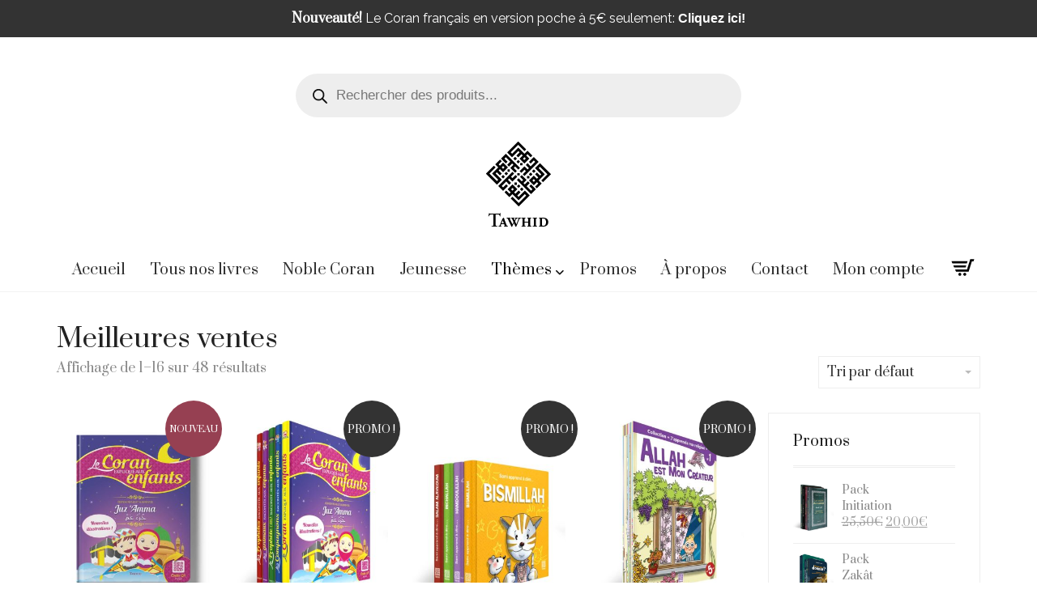

--- FILE ---
content_type: text/html; charset=UTF-8
request_url: https://www.edition-tawhid.com/categorie-produit/meilleures-ventes/
body_size: 38468
content:
<!DOCTYPE html>
<html lang="fr-FR">
<head>
	<meta charset="UTF-8">
	<meta http-equiv="X-UA-Compatible" content="IE=edge">
	<meta name="viewport" content="width=device-width, initial-scale=1">
	<link href="https://fonts.googleapis.com/css?family=Raleway" rel="stylesheet">
	<link rel="apple-touch-icon" sizes="57x57" href="https://www.edition-tawhid.com/wp-content/themes/aurum-child/apple-icon-57x57.png">
	<link rel="apple-touch-icon" sizes="60x60" href="https://www.edition-tawhid.com/wp-content/themes/aurum-child/apple-icon-60x60.png">
	<link rel="apple-touch-icon" sizes="72x72" href="https://www.edition-tawhid.com/wp-content/themes/aurum-child/apple-icon-72x72.png">
	<link rel="apple-touch-icon" sizes="76x76" href="https://www.edition-tawhid.com/wp-content/themes/aurum-child/apple-icon-76x76.png">
	<link rel="apple-touch-icon" sizes="114x114" href="https://www.edition-tawhid.com/wp-content/themes/aurum-child/apple-icon-114x114.png">
	<link rel="apple-touch-icon" sizes="120x120" href="https://www.edition-tawhid.com/wp-content/themes/aurum-child/apple-icon-120x120.png">
	<link rel="apple-touch-icon" sizes="144x144" href="https://www.edition-tawhid.com/wp-content/themes/aurum-child/apple-icon-144x144.png">
	<link rel="apple-touch-icon" sizes="152x152" href="https://www.edition-tawhid.com/wp-content/themes/aurum-child/apple-icon-152x152.png">
	<link rel="apple-touch-icon" sizes="180x180" href="https://www.edition-tawhid.com/wp-content/themes/aurum-child/apple-icon-180x180.png">
	<link rel="icon" type="image/png" sizes="192x192"  href="https://www.edition-tawhid.com/wp-content/themes/aurum-child/android-icon-192x192.png">
	<link rel="icon" type="image/png" sizes="32x32" href="https://www.edition-tawhid.com/wp-content/themes/aurum-child/favicon-32x32.png">
	<link rel="icon" type="image/png" sizes="96x96" href="https://www.edition-tawhid.com/wp-content/themes/aurum-child/favicon-96x96.png">
	<link rel="icon" type="image/png" sizes="16x16" href="https://www.edition-tawhid.com/wp-content/themes/aurum-child/favicon-16x16.png">
	<link rel="manifest" href="https://www.edition-tawhid.com/wp-content/themes/aurum-child/manifest.json">
	<meta name="msapplication-TileColor" content="#ffffff">
	<meta name="msapplication-TileImage" content="https://www.edition-tawhid.com/wp-content/themes/aurum-child/ms-icon-144x144.png">
	<meta name="theme-color" content="#ffffff">
	<meta name='robots' content='noindex, follow' />
	<style>img:is([sizes="auto" i], [sizes^="auto," i]) { contain-intrinsic-size: 3000px 1500px }</style>
	
	<!-- This site is optimized with the Yoast SEO plugin v26.2 - https://yoast.com/wordpress/plugins/seo/ -->
	<title>Meilleures ventes Archives - Éditions Tawhid</title>
	<meta property="og:locale" content="fr_FR" />
	<meta property="og:type" content="article" />
	<meta property="og:title" content="Meilleures ventes Archives - Éditions Tawhid" />
	<meta property="og:url" content="https://www.edition-tawhid.com/categorie-produit/meilleures-ventes/" />
	<meta property="og:site_name" content="Éditions Tawhid" />
	<meta property="og:image" content="https://www.edition-tawhid.com/wp-content/uploads/2019/04/logo_noir_v2-01.png" />
	<meta property="og:image:width" content="81" />
	<meta property="og:image:height" content="112" />
	<meta property="og:image:type" content="image/png" />
	<meta name="twitter:card" content="summary_large_image" />
	<script type="application/ld+json" class="yoast-schema-graph">{"@context":"https://schema.org","@graph":[{"@type":"CollectionPage","@id":"https://www.edition-tawhid.com/categorie-produit/meilleures-ventes/","url":"https://www.edition-tawhid.com/categorie-produit/meilleures-ventes/","name":"Meilleures ventes Archives - Éditions Tawhid","isPartOf":{"@id":"https://www.edition-tawhid.com/#website"},"primaryImageOfPage":{"@id":"https://www.edition-tawhid.com/categorie-produit/meilleures-ventes/#primaryimage"},"image":{"@id":"https://www.edition-tawhid.com/categorie-produit/meilleures-ventes/#primaryimage"},"thumbnailUrl":"https://www.edition-tawhid.com/wp-content/uploads/2015/09/coran-enfants-1-v1.jpg","breadcrumb":{"@id":"https://www.edition-tawhid.com/categorie-produit/meilleures-ventes/#breadcrumb"},"inLanguage":"fr-FR"},{"@type":"ImageObject","inLanguage":"fr-FR","@id":"https://www.edition-tawhid.com/categorie-produit/meilleures-ventes/#primaryimage","url":"https://www.edition-tawhid.com/wp-content/uploads/2015/09/coran-enfants-1-v1.jpg","contentUrl":"https://www.edition-tawhid.com/wp-content/uploads/2015/09/coran-enfants-1-v1.jpg","width":791,"height":1024,"caption":"Le Coran expliqué aux enfants"},{"@type":"BreadcrumbList","@id":"https://www.edition-tawhid.com/categorie-produit/meilleures-ventes/#breadcrumb","itemListElement":[{"@type":"ListItem","position":1,"name":"Accueil","item":"https://www.edition-tawhid.com/"},{"@type":"ListItem","position":2,"name":"Meilleures ventes"}]},{"@type":"WebSite","@id":"https://www.edition-tawhid.com/#website","url":"https://www.edition-tawhid.com/","name":"Éditions Tawhid","description":"Le spécialiste du livre islamique francophone","publisher":{"@id":"https://www.edition-tawhid.com/#organization"},"potentialAction":[{"@type":"SearchAction","target":{"@type":"EntryPoint","urlTemplate":"https://www.edition-tawhid.com/?s={search_term_string}"},"query-input":{"@type":"PropertyValueSpecification","valueRequired":true,"valueName":"search_term_string"}}],"inLanguage":"fr-FR"},{"@type":"Organization","@id":"https://www.edition-tawhid.com/#organization","name":"Editions Tawhid","url":"https://www.edition-tawhid.com/","logo":{"@type":"ImageObject","inLanguage":"fr-FR","@id":"https://www.edition-tawhid.com/#/schema/logo/image/","url":"https://www.edition-tawhid.com/wp-content/uploads/2018/12/logo_noir_v1-01.png","contentUrl":"https://www.edition-tawhid.com/wp-content/uploads/2018/12/logo_noir_v1-01.png","width":80,"height":112,"caption":"Editions Tawhid"},"image":{"@id":"https://www.edition-tawhid.com/#/schema/logo/image/"},"sameAs":["https://www.facebook.com/editiontawhid/"]}]}</script>
	<!-- / Yoast SEO plugin. -->


<link rel='dns-prefetch' href='//fonts.googleapis.com' />
<link rel="alternate" type="application/rss+xml" title="Éditions Tawhid &raquo; Flux" href="https://www.edition-tawhid.com/feed/" />
<link rel="alternate" type="application/rss+xml" title="Éditions Tawhid &raquo; Flux des commentaires" href="https://www.edition-tawhid.com/comments/feed/" />
<link rel="alternate" type="application/rss+xml" title="Flux pour Éditions Tawhid &raquo; Meilleures ventes Catégorie" href="https://www.edition-tawhid.com/categorie-produit/meilleures-ventes/feed/" />
<script type="text/javascript">
/* <![CDATA[ */
window._wpemojiSettings = {"baseUrl":"https:\/\/s.w.org\/images\/core\/emoji\/16.0.1\/72x72\/","ext":".png","svgUrl":"https:\/\/s.w.org\/images\/core\/emoji\/16.0.1\/svg\/","svgExt":".svg","source":{"concatemoji":"https:\/\/www.edition-tawhid.com\/wp-includes\/js\/wp-emoji-release.min.js?ver=6.8.3"}};
/*! This file is auto-generated */
!function(s,n){var o,i,e;function c(e){try{var t={supportTests:e,timestamp:(new Date).valueOf()};sessionStorage.setItem(o,JSON.stringify(t))}catch(e){}}function p(e,t,n){e.clearRect(0,0,e.canvas.width,e.canvas.height),e.fillText(t,0,0);var t=new Uint32Array(e.getImageData(0,0,e.canvas.width,e.canvas.height).data),a=(e.clearRect(0,0,e.canvas.width,e.canvas.height),e.fillText(n,0,0),new Uint32Array(e.getImageData(0,0,e.canvas.width,e.canvas.height).data));return t.every(function(e,t){return e===a[t]})}function u(e,t){e.clearRect(0,0,e.canvas.width,e.canvas.height),e.fillText(t,0,0);for(var n=e.getImageData(16,16,1,1),a=0;a<n.data.length;a++)if(0!==n.data[a])return!1;return!0}function f(e,t,n,a){switch(t){case"flag":return n(e,"\ud83c\udff3\ufe0f\u200d\u26a7\ufe0f","\ud83c\udff3\ufe0f\u200b\u26a7\ufe0f")?!1:!n(e,"\ud83c\udde8\ud83c\uddf6","\ud83c\udde8\u200b\ud83c\uddf6")&&!n(e,"\ud83c\udff4\udb40\udc67\udb40\udc62\udb40\udc65\udb40\udc6e\udb40\udc67\udb40\udc7f","\ud83c\udff4\u200b\udb40\udc67\u200b\udb40\udc62\u200b\udb40\udc65\u200b\udb40\udc6e\u200b\udb40\udc67\u200b\udb40\udc7f");case"emoji":return!a(e,"\ud83e\udedf")}return!1}function g(e,t,n,a){var r="undefined"!=typeof WorkerGlobalScope&&self instanceof WorkerGlobalScope?new OffscreenCanvas(300,150):s.createElement("canvas"),o=r.getContext("2d",{willReadFrequently:!0}),i=(o.textBaseline="top",o.font="600 32px Arial",{});return e.forEach(function(e){i[e]=t(o,e,n,a)}),i}function t(e){var t=s.createElement("script");t.src=e,t.defer=!0,s.head.appendChild(t)}"undefined"!=typeof Promise&&(o="wpEmojiSettingsSupports",i=["flag","emoji"],n.supports={everything:!0,everythingExceptFlag:!0},e=new Promise(function(e){s.addEventListener("DOMContentLoaded",e,{once:!0})}),new Promise(function(t){var n=function(){try{var e=JSON.parse(sessionStorage.getItem(o));if("object"==typeof e&&"number"==typeof e.timestamp&&(new Date).valueOf()<e.timestamp+604800&&"object"==typeof e.supportTests)return e.supportTests}catch(e){}return null}();if(!n){if("undefined"!=typeof Worker&&"undefined"!=typeof OffscreenCanvas&&"undefined"!=typeof URL&&URL.createObjectURL&&"undefined"!=typeof Blob)try{var e="postMessage("+g.toString()+"("+[JSON.stringify(i),f.toString(),p.toString(),u.toString()].join(",")+"));",a=new Blob([e],{type:"text/javascript"}),r=new Worker(URL.createObjectURL(a),{name:"wpTestEmojiSupports"});return void(r.onmessage=function(e){c(n=e.data),r.terminate(),t(n)})}catch(e){}c(n=g(i,f,p,u))}t(n)}).then(function(e){for(var t in e)n.supports[t]=e[t],n.supports.everything=n.supports.everything&&n.supports[t],"flag"!==t&&(n.supports.everythingExceptFlag=n.supports.everythingExceptFlag&&n.supports[t]);n.supports.everythingExceptFlag=n.supports.everythingExceptFlag&&!n.supports.flag,n.DOMReady=!1,n.readyCallback=function(){n.DOMReady=!0}}).then(function(){return e}).then(function(){var e;n.supports.everything||(n.readyCallback(),(e=n.source||{}).concatemoji?t(e.concatemoji):e.wpemoji&&e.twemoji&&(t(e.twemoji),t(e.wpemoji)))}))}((window,document),window._wpemojiSettings);
/* ]]> */
</script>
	<style>
	.laborator-admin-bar-menu {
		position: relative !important;
		display: inline-block;
		width: 16px !important;
		height: 16px !important;
		background: url(https://www.edition-tawhid.com/wp-content/themes/aurum/assets/images/laborator-icon.png) no-repeat 0px 0px !important;
		background-size: 16px !important;
		margin-right: 8px !important;
		top: 3px !important;
	}

	.rtl .laborator-admin-bar-menu {
		margin-right: 0 !important;
		margin-left: 8px !important;
	}

	#wp-admin-bar-laborator-options:hover .laborator-admin-bar-menu {
		background-position: 0 -32px !important;
	}

	.laborator-admin-bar-menu:before {
		display: none !important;
	}

	#toplevel_page_laborator_options .wp-menu-image {
		background: url(https://www.edition-tawhid.com/wp-content/themes/aurum/assets/images/laborator-icon.png) no-repeat 11px 8px !important;
		background-size: 16px !important;
	}

	#toplevel_page_laborator_options .wp-menu-image:before {
		display: none;
	}

	#toplevel_page_laborator_options .wp-menu-image img {
		display: none;
	}

	#toplevel_page_laborator_options:hover .wp-menu-image, #toplevel_page_laborator_options.wp-has-current-submenu .wp-menu-image {
		background-position: 11px -24px !important;
	}
	</style>
	<style id='wp-emoji-styles-inline-css' type='text/css'>

	img.wp-smiley, img.emoji {
		display: inline !important;
		border: none !important;
		box-shadow: none !important;
		height: 1em !important;
		width: 1em !important;
		margin: 0 0.07em !important;
		vertical-align: -0.1em !important;
		background: none !important;
		padding: 0 !important;
	}
</style>
<link rel='stylesheet' id='wp-block-library-css' href='https://www.edition-tawhid.com/wp-includes/css/dist/block-library/style.min.css?ver=6.8.3' type='text/css' media='all' />
<style id='classic-theme-styles-inline-css' type='text/css'>
/*! This file is auto-generated */
.wp-block-button__link{color:#fff;background-color:#32373c;border-radius:9999px;box-shadow:none;text-decoration:none;padding:calc(.667em + 2px) calc(1.333em + 2px);font-size:1.125em}.wp-block-file__button{background:#32373c;color:#fff;text-decoration:none}
</style>
<style id='getwooplugins-attribute-filter-style-inline-css' type='text/css'>
/*!
 * Variation Swatches for WooCommerce - PRO
 *
 * Author: Emran Ahmed ( emran.bd.08@gmail.com )
 * Date: 11/09/2025, 05:20:28 pm
 * Released under the GPLv3 license.
 */
.storepress-search-list-wrapper{display:flex;flex-direction:column;gap:1px}.storepress-components-search-control{margin-bottom:0!important;position:relative}.storepress-components-search-control input[type=search].storepress-components-search-control__input{background:#f0f0f0;border:none;border-radius:2px;box-shadow:0 0 0 transparent;display:block;font-family:-apple-system,BlinkMacSystemFont,Segoe UI,Roboto,Oxygen-Sans,Ubuntu,Cantarell,Helvetica Neue,sans-serif;font-size:16px;height:48px;line-height:normal;margin-left:0;margin-right:0;padding:16px 48px 16px 16px;transition:box-shadow .1s linear;width:100%}@media(prefers-reduced-motion:reduce){.storepress-components-search-control input[type=search].storepress-components-search-control__input{transition-delay:0s;transition-duration:0s}}@media(min-width:600px){.storepress-components-search-control input[type=search].storepress-components-search-control__input{font-size:13px;line-height:normal}}.storepress-components-search-control input[type=search].storepress-components-search-control__input:focus{border-color:var(--wp-admin-theme-color);box-shadow:0 0 0 .5px var(--wp-admin-theme-color);outline:2px solid transparent}.storepress-components-search-control input[type=search].storepress-components-search-control__input::-webkit-input-placeholder{color:rgba(30,30,30,.62)}.storepress-components-search-control input[type=search].storepress-components-search-control__input::-moz-placeholder{color:rgba(30,30,30,.62);opacity:1}.storepress-components-search-control input[type=search].storepress-components-search-control__input:-ms-input-placeholder{color:rgba(30,30,30,.62)}@media(min-width:600px){.storepress-components-search-control input[type=search].storepress-components-search-control__input{font-size:13px}}.storepress-components-search-control input[type=search].storepress-components-search-control__input:focus{background:#fff;box-shadow:inset 0 0 0 var(--wp-admin-border-width-focus) var(--wp-components-color-accent,var(--wp-admin-theme-color,#3858e9))}.storepress-components-search-control input[type=search].storepress-components-search-control__input::-moz-placeholder{color:#757575}.storepress-components-search-control input[type=search].storepress-components-search-control__input::placeholder{color:#757575}.storepress-components-search-control input[type=search].storepress-components-search-control__input::-webkit-search-cancel-button,.storepress-components-search-control input[type=search].storepress-components-search-control__input::-webkit-search-decoration,.storepress-components-search-control input[type=search].storepress-components-search-control__input::-webkit-search-results-button,.storepress-components-search-control input[type=search].storepress-components-search-control__input::-webkit-search-results-decoration{-webkit-appearance:none}.storepress-components-search-control__icon{align-items:center;bottom:0;display:flex;justify-content:center;position:absolute;right:12px;top:0;width:24px}.storepress-components-search-control__icon>svg{margin:8px 0}.storepress-components-search-control__input-wrapper{position:relative}.storepress-search-list-search-result-wrapper{border:1px solid #f0f0f0}.storepress-search-list-search-result-wrapper li,.storepress-search-list-search-result-wrapper ul{list-style:none;margin:0;padding:0}.storepress-search-list-search-result-wrapper ul{border:1px solid #f0f0f0;max-height:40vh;overflow:auto}.storepress-search-list-search-result-wrapper li{align-items:center;border-bottom:1px solid #f0f0f0;color:#2f2f2f;display:flex;font-family:-apple-system,BlinkMacSystemFont,Segoe UI,Roboto,Oxygen-Sans,Ubuntu,Cantarell,Helvetica Neue,sans-serif;font-size:13px;gap:5px;padding:8px}.storepress-search-list-search-result-wrapper li.selected,.storepress-search-list-search-result-wrapper li:hover{background-color:#f0f0f0}.storepress-search-list-search-result-wrapper li:last-child{border-bottom:none}.storepress-search-list-search-result-wrapper li input{height:20px;margin:0;padding:0;width:20px}.storepress-search-list-search-result-wrapper li input[type=radio]{-webkit-appearance:auto;box-shadow:none}.storepress-search-list-search-result-wrapper li input[type=radio]:before{display:none}.storepress-search-list-search-result-wrapper li .storepress-search-list-search-result-item{background-color:#fff}.storepress-search-list-search-result-wrapper li .storepress-search-list-search-result-item__label{cursor:pointer}.storepress-search-list-search-result-wrapper li .storepress-search-list-search-result-item__title{box-sizing:content-box;height:20px;padding:4px}.storepress-search-list-search-result-wrapper li .storepress-search-list-search-result-item__meta{background-color:#ddd;border-radius:5px;padding:4px}
.wp-block-getwooplugins-attribute-filter .filter-items{display:flex;flex-direction:column;float:none!important;gap:10px;margin:0;padding:0}.wp-block-getwooplugins-attribute-filter .filter-items li{list-style:none}.wp-block-getwooplugins-attribute-filter .filter-items.enabled-filter-display-limit-mode .filter-item:not(.selected):nth-child(n+10){display:none!important}.wp-block-getwooplugins-attribute-filter .filter-items.enabled-filter-display-limit-mode .filter-item-more{align-self:flex-end;display:flex}.wp-block-getwooplugins-attribute-filter.is-style-button .filter-items.enabled-filter-display-limit-mode .filter-item-more{align-items:center;align-self:auto}.wp-block-getwooplugins-attribute-filter .filter-item-more{display:none}.wp-block-getwooplugins-attribute-filter .filter-item{align-items:center;display:flex;flex-direction:row;gap:10px;justify-content:space-between}.wp-block-getwooplugins-attribute-filter .filter-item .item{border:2px solid #fff;box-shadow:var(--wvs-item-box-shadow,0 0 0 1px #a8a8a8);box-sizing:border-box;display:block;height:100%;transition:box-shadow .2s ease;width:100%}.wp-block-getwooplugins-attribute-filter .filter-item .item:hover{box-shadow:var(--wvs-hover-item-box-shadow,0 0 0 3px #ddd)}.wp-block-getwooplugins-attribute-filter .filter-item .text{display:inline-block;font-size:.875em}.wp-block-getwooplugins-attribute-filter .filter-item.style-squared .count,.wp-block-getwooplugins-attribute-filter .filter-item.style-squared .item{border-radius:3px}.wp-block-getwooplugins-attribute-filter .filter-item.style-rounded .item{border-radius:100%}.wp-block-getwooplugins-attribute-filter .filter-item.style-rounded .count{border-radius:12px}.wp-block-getwooplugins-attribute-filter .filter-item-wrapper{align-items:center;display:flex;gap:10px}.wp-block-getwooplugins-attribute-filter .filter-item-contents{display:flex;height:var(--wvs-archive-product-item-height,30px);justify-content:center;position:relative;width:var(--wvs-archive-product-item-width,30px)}.wp-block-getwooplugins-attribute-filter .filter-item .count{border:1px solid rgba(0,0,0,.102);color:#000;font-size:12px;line-height:10px;min-width:10px;padding:5px;text-align:center}.wp-block-getwooplugins-attribute-filter .filter-item-inner{width:100%}.wp-block-getwooplugins-attribute-filter .filter-item.selected{order:-1}.wp-block-getwooplugins-attribute-filter .filter-item.selected .item{box-shadow:var(--wvs-selected-item-box-shadow,0 0 0 2px #000)}.wp-block-getwooplugins-attribute-filter .filter-item.selected .filter-item-inner:before{background-image:var(--wvs-tick);background-position:50%;background-repeat:no-repeat;background-size:60%;content:" ";display:block;height:100%;position:absolute;width:100%}.wp-block-getwooplugins-attribute-filter .filter-item.selected .count{background:#000;border:1px solid #000;color:#fff}.wp-block-getwooplugins-attribute-filter.is-style-button .filter-items{flex-direction:row;flex-wrap:wrap}.wp-block-getwooplugins-attribute-filter.is-style-button .filter-item{border:1px solid rgba(0,0,0,.102);border-radius:3px;margin:0;padding:5px 8px 5px 5px}.wp-block-getwooplugins-attribute-filter.is-style-button .filter-item.style-rounded{border-radius:40px}.wp-block-getwooplugins-attribute-filter.is-style-button .filter-item.selected{border:1px solid #000}

</style>
<style id='global-styles-inline-css' type='text/css'>
:root{--wp--preset--aspect-ratio--square: 1;--wp--preset--aspect-ratio--4-3: 4/3;--wp--preset--aspect-ratio--3-4: 3/4;--wp--preset--aspect-ratio--3-2: 3/2;--wp--preset--aspect-ratio--2-3: 2/3;--wp--preset--aspect-ratio--16-9: 16/9;--wp--preset--aspect-ratio--9-16: 9/16;--wp--preset--color--black: #000000;--wp--preset--color--cyan-bluish-gray: #abb8c3;--wp--preset--color--white: #ffffff;--wp--preset--color--pale-pink: #f78da7;--wp--preset--color--vivid-red: #cf2e2e;--wp--preset--color--luminous-vivid-orange: #ff6900;--wp--preset--color--luminous-vivid-amber: #fcb900;--wp--preset--color--light-green-cyan: #7bdcb5;--wp--preset--color--vivid-green-cyan: #00d084;--wp--preset--color--pale-cyan-blue: #8ed1fc;--wp--preset--color--vivid-cyan-blue: #0693e3;--wp--preset--color--vivid-purple: #9b51e0;--wp--preset--gradient--vivid-cyan-blue-to-vivid-purple: linear-gradient(135deg,rgba(6,147,227,1) 0%,rgb(155,81,224) 100%);--wp--preset--gradient--light-green-cyan-to-vivid-green-cyan: linear-gradient(135deg,rgb(122,220,180) 0%,rgb(0,208,130) 100%);--wp--preset--gradient--luminous-vivid-amber-to-luminous-vivid-orange: linear-gradient(135deg,rgba(252,185,0,1) 0%,rgba(255,105,0,1) 100%);--wp--preset--gradient--luminous-vivid-orange-to-vivid-red: linear-gradient(135deg,rgba(255,105,0,1) 0%,rgb(207,46,46) 100%);--wp--preset--gradient--very-light-gray-to-cyan-bluish-gray: linear-gradient(135deg,rgb(238,238,238) 0%,rgb(169,184,195) 100%);--wp--preset--gradient--cool-to-warm-spectrum: linear-gradient(135deg,rgb(74,234,220) 0%,rgb(151,120,209) 20%,rgb(207,42,186) 40%,rgb(238,44,130) 60%,rgb(251,105,98) 80%,rgb(254,248,76) 100%);--wp--preset--gradient--blush-light-purple: linear-gradient(135deg,rgb(255,206,236) 0%,rgb(152,150,240) 100%);--wp--preset--gradient--blush-bordeaux: linear-gradient(135deg,rgb(254,205,165) 0%,rgb(254,45,45) 50%,rgb(107,0,62) 100%);--wp--preset--gradient--luminous-dusk: linear-gradient(135deg,rgb(255,203,112) 0%,rgb(199,81,192) 50%,rgb(65,88,208) 100%);--wp--preset--gradient--pale-ocean: linear-gradient(135deg,rgb(255,245,203) 0%,rgb(182,227,212) 50%,rgb(51,167,181) 100%);--wp--preset--gradient--electric-grass: linear-gradient(135deg,rgb(202,248,128) 0%,rgb(113,206,126) 100%);--wp--preset--gradient--midnight: linear-gradient(135deg,rgb(2,3,129) 0%,rgb(40,116,252) 100%);--wp--preset--font-size--small: 13px;--wp--preset--font-size--medium: 20px;--wp--preset--font-size--large: 36px;--wp--preset--font-size--x-large: 42px;--wp--preset--spacing--20: 0.44rem;--wp--preset--spacing--30: 0.67rem;--wp--preset--spacing--40: 1rem;--wp--preset--spacing--50: 1.5rem;--wp--preset--spacing--60: 2.25rem;--wp--preset--spacing--70: 3.38rem;--wp--preset--spacing--80: 5.06rem;--wp--preset--shadow--natural: 6px 6px 9px rgba(0, 0, 0, 0.2);--wp--preset--shadow--deep: 12px 12px 50px rgba(0, 0, 0, 0.4);--wp--preset--shadow--sharp: 6px 6px 0px rgba(0, 0, 0, 0.2);--wp--preset--shadow--outlined: 6px 6px 0px -3px rgba(255, 255, 255, 1), 6px 6px rgba(0, 0, 0, 1);--wp--preset--shadow--crisp: 6px 6px 0px rgba(0, 0, 0, 1);}:where(.is-layout-flex){gap: 0.5em;}:where(.is-layout-grid){gap: 0.5em;}body .is-layout-flex{display: flex;}.is-layout-flex{flex-wrap: wrap;align-items: center;}.is-layout-flex > :is(*, div){margin: 0;}body .is-layout-grid{display: grid;}.is-layout-grid > :is(*, div){margin: 0;}:where(.wp-block-columns.is-layout-flex){gap: 2em;}:where(.wp-block-columns.is-layout-grid){gap: 2em;}:where(.wp-block-post-template.is-layout-flex){gap: 1.25em;}:where(.wp-block-post-template.is-layout-grid){gap: 1.25em;}.has-black-color{color: var(--wp--preset--color--black) !important;}.has-cyan-bluish-gray-color{color: var(--wp--preset--color--cyan-bluish-gray) !important;}.has-white-color{color: var(--wp--preset--color--white) !important;}.has-pale-pink-color{color: var(--wp--preset--color--pale-pink) !important;}.has-vivid-red-color{color: var(--wp--preset--color--vivid-red) !important;}.has-luminous-vivid-orange-color{color: var(--wp--preset--color--luminous-vivid-orange) !important;}.has-luminous-vivid-amber-color{color: var(--wp--preset--color--luminous-vivid-amber) !important;}.has-light-green-cyan-color{color: var(--wp--preset--color--light-green-cyan) !important;}.has-vivid-green-cyan-color{color: var(--wp--preset--color--vivid-green-cyan) !important;}.has-pale-cyan-blue-color{color: var(--wp--preset--color--pale-cyan-blue) !important;}.has-vivid-cyan-blue-color{color: var(--wp--preset--color--vivid-cyan-blue) !important;}.has-vivid-purple-color{color: var(--wp--preset--color--vivid-purple) !important;}.has-black-background-color{background-color: var(--wp--preset--color--black) !important;}.has-cyan-bluish-gray-background-color{background-color: var(--wp--preset--color--cyan-bluish-gray) !important;}.has-white-background-color{background-color: var(--wp--preset--color--white) !important;}.has-pale-pink-background-color{background-color: var(--wp--preset--color--pale-pink) !important;}.has-vivid-red-background-color{background-color: var(--wp--preset--color--vivid-red) !important;}.has-luminous-vivid-orange-background-color{background-color: var(--wp--preset--color--luminous-vivid-orange) !important;}.has-luminous-vivid-amber-background-color{background-color: var(--wp--preset--color--luminous-vivid-amber) !important;}.has-light-green-cyan-background-color{background-color: var(--wp--preset--color--light-green-cyan) !important;}.has-vivid-green-cyan-background-color{background-color: var(--wp--preset--color--vivid-green-cyan) !important;}.has-pale-cyan-blue-background-color{background-color: var(--wp--preset--color--pale-cyan-blue) !important;}.has-vivid-cyan-blue-background-color{background-color: var(--wp--preset--color--vivid-cyan-blue) !important;}.has-vivid-purple-background-color{background-color: var(--wp--preset--color--vivid-purple) !important;}.has-black-border-color{border-color: var(--wp--preset--color--black) !important;}.has-cyan-bluish-gray-border-color{border-color: var(--wp--preset--color--cyan-bluish-gray) !important;}.has-white-border-color{border-color: var(--wp--preset--color--white) !important;}.has-pale-pink-border-color{border-color: var(--wp--preset--color--pale-pink) !important;}.has-vivid-red-border-color{border-color: var(--wp--preset--color--vivid-red) !important;}.has-luminous-vivid-orange-border-color{border-color: var(--wp--preset--color--luminous-vivid-orange) !important;}.has-luminous-vivid-amber-border-color{border-color: var(--wp--preset--color--luminous-vivid-amber) !important;}.has-light-green-cyan-border-color{border-color: var(--wp--preset--color--light-green-cyan) !important;}.has-vivid-green-cyan-border-color{border-color: var(--wp--preset--color--vivid-green-cyan) !important;}.has-pale-cyan-blue-border-color{border-color: var(--wp--preset--color--pale-cyan-blue) !important;}.has-vivid-cyan-blue-border-color{border-color: var(--wp--preset--color--vivid-cyan-blue) !important;}.has-vivid-purple-border-color{border-color: var(--wp--preset--color--vivid-purple) !important;}.has-vivid-cyan-blue-to-vivid-purple-gradient-background{background: var(--wp--preset--gradient--vivid-cyan-blue-to-vivid-purple) !important;}.has-light-green-cyan-to-vivid-green-cyan-gradient-background{background: var(--wp--preset--gradient--light-green-cyan-to-vivid-green-cyan) !important;}.has-luminous-vivid-amber-to-luminous-vivid-orange-gradient-background{background: var(--wp--preset--gradient--luminous-vivid-amber-to-luminous-vivid-orange) !important;}.has-luminous-vivid-orange-to-vivid-red-gradient-background{background: var(--wp--preset--gradient--luminous-vivid-orange-to-vivid-red) !important;}.has-very-light-gray-to-cyan-bluish-gray-gradient-background{background: var(--wp--preset--gradient--very-light-gray-to-cyan-bluish-gray) !important;}.has-cool-to-warm-spectrum-gradient-background{background: var(--wp--preset--gradient--cool-to-warm-spectrum) !important;}.has-blush-light-purple-gradient-background{background: var(--wp--preset--gradient--blush-light-purple) !important;}.has-blush-bordeaux-gradient-background{background: var(--wp--preset--gradient--blush-bordeaux) !important;}.has-luminous-dusk-gradient-background{background: var(--wp--preset--gradient--luminous-dusk) !important;}.has-pale-ocean-gradient-background{background: var(--wp--preset--gradient--pale-ocean) !important;}.has-electric-grass-gradient-background{background: var(--wp--preset--gradient--electric-grass) !important;}.has-midnight-gradient-background{background: var(--wp--preset--gradient--midnight) !important;}.has-small-font-size{font-size: var(--wp--preset--font-size--small) !important;}.has-medium-font-size{font-size: var(--wp--preset--font-size--medium) !important;}.has-large-font-size{font-size: var(--wp--preset--font-size--large) !important;}.has-x-large-font-size{font-size: var(--wp--preset--font-size--x-large) !important;}
:where(.wp-block-post-template.is-layout-flex){gap: 1.25em;}:where(.wp-block-post-template.is-layout-grid){gap: 1.25em;}
:where(.wp-block-columns.is-layout-flex){gap: 2em;}:where(.wp-block-columns.is-layout-grid){gap: 2em;}
:root :where(.wp-block-pullquote){font-size: 1.5em;line-height: 1.6;}
</style>
<link rel='stylesheet' id='ubermenu-prata-css' href='//fonts.googleapis.com/css?family=Prata%3A%2C300%2C400%2C700&#038;ver=6.8.3' type='text/css' media='all' />
<style id='woocommerce-inline-inline-css' type='text/css'>
.woocommerce form .form-row .required { visibility: visible; }
</style>
<link rel='stylesheet' id='woo-variation-swatches-css' href='https://www.edition-tawhid.com/wp-content/plugins/woo-variation-swatches/assets/css/frontend.min.css?ver=1760739179' type='text/css' media='all' />
<style id='woo-variation-swatches-inline-css' type='text/css'>
:root {
--wvs-tick:url("data:image/svg+xml;utf8,%3Csvg filter='drop-shadow(0px 0px 2px rgb(0 0 0 / .8))' xmlns='http://www.w3.org/2000/svg'  viewBox='0 0 30 30'%3E%3Cpath fill='none' stroke='%23ffffff' stroke-linecap='round' stroke-linejoin='round' stroke-width='4' d='M4 16L11 23 27 7'/%3E%3C/svg%3E");

--wvs-cross:url("data:image/svg+xml;utf8,%3Csvg filter='drop-shadow(0px 0px 5px rgb(255 255 255 / .6))' xmlns='http://www.w3.org/2000/svg' width='72px' height='72px' viewBox='0 0 24 24'%3E%3Cpath fill='none' stroke='%23ff0000' stroke-linecap='round' stroke-width='0.6' d='M5 5L19 19M19 5L5 19'/%3E%3C/svg%3E");
--wvs-position:flex-start;
--wvs-single-product-large-item-width:60px;
--wvs-single-product-large-item-height:60px;
--wvs-single-product-large-item-font-size:16px;
--wvs-single-product-item-width:30px;
--wvs-single-product-item-height:30px;
--wvs-single-product-item-font-size:16px;
--wvs-archive-product-item-width:25px;
--wvs-archive-product-item-height:25px;
--wvs-archive-product-item-font-size:14px;
--wvs-tooltip-background-color:#333333;
--wvs-tooltip-text-color:#ffffff;
--wvs-item-box-shadow:0 0 0 1px rgba(0, 0, 0, 0.3);
--wvs-item-background-color:#FFFFFF;
--wvs-item-text-color:#000000;
--wvs-hover-item-box-shadow:0 0 0 3px #000000;
--wvs-hover-item-background-color:#FFFFFF;
--wvs-hover-item-text-color:#000000;
--wvs-selected-item-box-shadow:0 0 0 2px #000000;
--wvs-selected-item-background-color:#FFFFFF;
--wvs-selected-item-text-color:#000000}.enabled-catalog-display-limit-mode > li.variable-item:nth-child(n+3) {display:none !important;}
</style>
<link rel='stylesheet' id='brands-styles-css' href='https://www.edition-tawhid.com/wp-content/plugins/woocommerce/assets/css/brands.css?ver=10.2.3' type='text/css' media='all' />
<link rel='stylesheet' id='dgwt-wcas-style-css' href='https://www.edition-tawhid.com/wp-content/plugins/ajax-search-for-woocommerce-premium/assets/css/style.min.css?ver=1.30.1' type='text/css' media='all' />
<link rel='stylesheet' id='dashicons-css' href='https://www.edition-tawhid.com/wp-includes/css/dashicons.min.css?ver=6.8.3' type='text/css' media='all' />
<link rel='stylesheet' id='icons-fontawesome-css' href='https://www.edition-tawhid.com/wp-content/themes/aurum/assets/css/fonts/font-awesome/css/font-awesome.min.css' type='text/css' media='all' />
<link rel='stylesheet' id='icons-aurum-css' href='https://www.edition-tawhid.com/wp-content/themes/aurum/assets/css/fonts/aurum-icons/font-icons.css' type='text/css' media='all' />
<link rel='stylesheet' id='bootstrap-css' href='https://www.edition-tawhid.com/wp-content/themes/aurum/assets/css/bootstrap.css?ver=4.0.10.1760444644' type='text/css' media='all' />
<link rel='stylesheet' id='aurum-main-css' href='https://www.edition-tawhid.com/wp-content/themes/aurum/assets/css/aurum.css?ver=4.0.10.1760444644' type='text/css' media='all' />
<link rel='stylesheet' id='custom-skin-css' href='https://www.edition-tawhid.com/wp-content/themes/aurum-child/custom-skin.css?ver=4a2a1507952a862d21745de81b93d2b5' type='text/css' media='all' />
<link rel='stylesheet' id='primary-font-css' href='https://fonts.googleapis.com/css2?family=Prata&#038;display=swap&#038;subset=latin&#038;ver=6.8.3' type='text/css' media='all' />
<link rel='stylesheet' id='heading-font-css' href='https://fonts.googleapis.com/css2?family=Prata&#038;display=swap&#038;ver=6.8.3' type='text/css' media='all' />
<link rel='stylesheet' id='ubermenu-css' href='https://www.edition-tawhid.com/wp-content/plugins/ubermenu/pro/assets/css/ubermenu.min.css?ver=3.8.5' type='text/css' media='all' />
<link rel='stylesheet' id='ubermenu-minimal-css' href='https://www.edition-tawhid.com/wp-content/plugins/ubermenu/assets/css/skins/minimal.css?ver=6.8.3' type='text/css' media='all' />
<link rel='stylesheet' id='ubermenu-font-awesome-all-css' href='https://www.edition-tawhid.com/wp-content/plugins/ubermenu/assets/fontawesome/css/all.min.css?ver=6.8.3' type='text/css' media='all' />
<link rel='stylesheet' id='aurum-child-css' href='https://www.edition-tawhid.com/wp-content/themes/aurum-child/style.css?ver=6.8.3' type='text/css' media='all' />
	<script type="text/javascript">
		var ajaxurl = ajaxurl || 'https://www.edition-tawhid.com/wp-admin/admin-ajax.php';
	</script>
	<script type="text/javascript" src="https://www.edition-tawhid.com/wp-includes/js/jquery/jquery.min.js?ver=3.7.1" id="jquery-core-js"></script>
<script type="text/javascript" src="https://www.edition-tawhid.com/wp-includes/js/jquery/jquery-migrate.min.js?ver=3.4.1" id="jquery-migrate-js"></script>
<script type="text/javascript" src="https://www.edition-tawhid.com/wp-content/plugins/woocommerce/assets/js/jquery-blockui/jquery.blockUI.min.js?ver=2.7.0-wc.10.2.3" id="jquery-blockui-js" data-wp-strategy="defer"></script>
<script type="text/javascript" id="wc-add-to-cart-js-extra">
/* <![CDATA[ */
var wc_add_to_cart_params = {"ajax_url":"\/wp-admin\/admin-ajax.php","wc_ajax_url":"\/?wc-ajax=%%endpoint%%","i18n_view_cart":"Voir le panier","cart_url":"https:\/\/www.edition-tawhid.com\/panier\/","is_cart":"","cart_redirect_after_add":"no"};
/* ]]> */
</script>
<script type="text/javascript" src="https://www.edition-tawhid.com/wp-content/plugins/woocommerce/assets/js/frontend/add-to-cart.min.js?ver=10.2.3" id="wc-add-to-cart-js" data-wp-strategy="defer"></script>
<script type="text/javascript" src="https://www.edition-tawhid.com/wp-content/plugins/woocommerce/assets/js/js-cookie/js.cookie.min.js?ver=2.1.4-wc.10.2.3" id="js-cookie-js" defer="defer" data-wp-strategy="defer"></script>
<script type="text/javascript" id="woocommerce-js-extra">
/* <![CDATA[ */
var woocommerce_params = {"ajax_url":"\/wp-admin\/admin-ajax.php","wc_ajax_url":"\/?wc-ajax=%%endpoint%%","i18n_password_show":"Afficher le mot de passe","i18n_password_hide":"Masquer le mot de passe"};
/* ]]> */
</script>
<script type="text/javascript" src="https://www.edition-tawhid.com/wp-content/plugins/woocommerce/assets/js/frontend/woocommerce.min.js?ver=10.2.3" id="woocommerce-js" defer="defer" data-wp-strategy="defer"></script>
<script type="text/javascript" src="https://www.edition-tawhid.com/wp-content/plugins/js_composer/assets/js/vendors/woocommerce-add-to-cart.js?ver=8.7.1" id="vc_woocommerce-add-to-cart-js-js"></script>
<script></script><link rel="https://api.w.org/" href="https://www.edition-tawhid.com/wp-json/" /><link rel="alternate" title="JSON" type="application/json" href="https://www.edition-tawhid.com/wp-json/wp/v2/product_cat/2722" /><link rel="EditURI" type="application/rsd+xml" title="RSD" href="https://www.edition-tawhid.com/xmlrpc.php?rsd" />
<meta name="generator" content="WordPress 6.8.3" />
<meta name="generator" content="WooCommerce 10.2.3" />
<style id="ubermenu-custom-generated-css">
/** Font Awesome 4 Compatibility **/
.fa{font-style:normal;font-variant:normal;font-weight:normal;font-family:FontAwesome;}

/** UberMenu Custom Menu Styles (Customizer) **/
/* main */
 .ubermenu-main .ubermenu-item-level-0 > .ubermenu-target { font-size:18px; }
 .ubermenu.ubermenu-main .ubermenu-item-level-0:hover > .ubermenu-target, .ubermenu-main .ubermenu-item-level-0.ubermenu-active > .ubermenu-target { color:#964052; }
 .ubermenu.ubermenu-main .ubermenu-item-level-0 { margin:0px -5px 0px -5px; }
 .ubermenu-main .ubermenu-submenu .ubermenu-item-header > .ubermenu-target, .ubermenu-main .ubermenu-tab > .ubermenu-target { font-size:16px; text-transform:none; }
 .ubermenu-main .ubermenu-submenu .ubermenu-item-header > .ubermenu-target:hover { color:#964052; }
 .ubermenu-main .ubermenu-submenu .ubermenu-item-header.ubermenu-current-menu-item > .ubermenu-target { color:#964052; }
 .ubermenu-main .ubermenu-submenu .ubermenu-item-header.ubermenu-has-submenu-stack > .ubermenu-target { border:none; }
 .ubermenu-main .ubermenu-submenu-type-stack { padding-top:0; }
 .ubermenu.ubermenu-main .ubermenu-item-normal > .ubermenu-target:hover, .ubermenu.ubermenu-main .ubermenu-item-normal.ubermenu-active > .ubermenu-target { color:#964052; }
 .ubermenu-main .ubermenu-item-normal.ubermenu-current-menu-item > .ubermenu-target { color:#964052; }
 .ubermenu-main .ubermenu-item-normal > .ubermenu-target { font-size:14px; font-weight:300; }
 .ubermenu.ubermenu-main .ubermenu-tabs .ubermenu-tabs-group > .ubermenu-tab > .ubermenu-target { font-weight:300; }
 .ubermenu-main, .ubermenu-main .ubermenu-target, .ubermenu-main .ubermenu-nav .ubermenu-item-level-0 .ubermenu-target, .ubermenu-main div, .ubermenu-main p, .ubermenu-main input { font-family:'Prata', serif; }
 .ubermenu-main .ubermenu-icon { transform:translateY(-2px); }
 .ubermenu-main .ubermenu-item-level-0 > .ubermenu-target .ubermenu-icon { font-size:14px; }
 .ubermenu-main .ubermenu-item-normal > .ubermenu-target .ubermenu-icon { font-size:7px; }


/** UberMenu Custom Menu Item Styles (Menu Item Settings) **/
/* 5004 */   .ubermenu .ubermenu-item.ubermenu-item-5004 > .ubermenu-target,.ubermenu .ubermenu-item.ubermenu-item-5004 > .ubermenu-content-block,.ubermenu .ubermenu-item.ubermenu-item-5004.ubermenu-custom-content-padded { padding:5px 20px 10px 20px; }
/* 5084 */   .ubermenu .ubermenu-item.ubermenu-item-5084 > .ubermenu-target,.ubermenu .ubermenu-item.ubermenu-item-5084 > .ubermenu-content-block,.ubermenu .ubermenu-item.ubermenu-item-5084.ubermenu-custom-content-padded { padding:5px 20px 10px 20px; }
/* 5083 */   .ubermenu .ubermenu-item.ubermenu-item-5083 > .ubermenu-target,.ubermenu .ubermenu-item.ubermenu-item-5083 > .ubermenu-content-block,.ubermenu .ubermenu-item.ubermenu-item-5083.ubermenu-custom-content-padded { padding:5px 20px 10px 20px; }
/* 5172 */   .ubermenu .ubermenu-item.ubermenu-item-5172 > .ubermenu-target,.ubermenu .ubermenu-item.ubermenu-item-5172 > .ubermenu-content-block,.ubermenu .ubermenu-item.ubermenu-item-5172.ubermenu-custom-content-padded { padding:5px 20px 10px 20px; }
/* 5154 */   .ubermenu .ubermenu-item.ubermenu-item-5154 > .ubermenu-target,.ubermenu .ubermenu-item.ubermenu-item-5154 > .ubermenu-content-block,.ubermenu .ubermenu-item.ubermenu-item-5154.ubermenu-custom-content-padded { padding:15px 20px 20px 20px; }
/* 5216 */   .ubermenu .ubermenu-item.ubermenu-item-5216 > .ubermenu-target,.ubermenu .ubermenu-item.ubermenu-item-5216 > .ubermenu-content-block,.ubermenu .ubermenu-item.ubermenu-item-5216.ubermenu-custom-content-padded { padding:15px 20px 20px 20px; }
/* 5218 */   .ubermenu .ubermenu-item.ubermenu-item-5218 > .ubermenu-target,.ubermenu .ubermenu-item.ubermenu-item-5218 > .ubermenu-content-block,.ubermenu .ubermenu-item.ubermenu-item-5218.ubermenu-custom-content-padded { padding:15px 20px 10px 20px; }
/* 5209 */   .ubermenu .ubermenu-item.ubermenu-item-5209 > .ubermenu-target,.ubermenu .ubermenu-item.ubermenu-item-5209 > .ubermenu-content-block,.ubermenu .ubermenu-item.ubermenu-item-5209.ubermenu-custom-content-padded { padding:15px 20px 15px 20px; }
/* 5194 */   .ubermenu .ubermenu-item.ubermenu-item-5194 > .ubermenu-target,.ubermenu .ubermenu-item.ubermenu-item-5194 > .ubermenu-content-block,.ubermenu .ubermenu-item.ubermenu-item-5194.ubermenu-custom-content-padded { padding:15px 20px 20px 20px; }
/* 5210 */   .ubermenu .ubermenu-item.ubermenu-item-5210 > .ubermenu-target,.ubermenu .ubermenu-item.ubermenu-item-5210 > .ubermenu-content-block,.ubermenu .ubermenu-item.ubermenu-item-5210.ubermenu-custom-content-padded { padding:15px 20px 20px 20px; }
/* 5212 */   .ubermenu .ubermenu-item.ubermenu-item-5212 > .ubermenu-target,.ubermenu .ubermenu-item.ubermenu-item-5212 > .ubermenu-content-block,.ubermenu .ubermenu-item.ubermenu-item-5212.ubermenu-custom-content-padded { padding:15px 20px 20px 20px; }
/* 5003 */   .ubermenu .ubermenu-item.ubermenu-item-5003 > .ubermenu-target,.ubermenu .ubermenu-item.ubermenu-item-5003 > .ubermenu-content-block,.ubermenu .ubermenu-item.ubermenu-item-5003.ubermenu-custom-content-padded { padding:5px 20px 10px 20px; }
/* 5005 */   .ubermenu .ubermenu-item.ubermenu-item-5005 > .ubermenu-target,.ubermenu .ubermenu-item.ubermenu-item-5005 > .ubermenu-content-block,.ubermenu .ubermenu-item.ubermenu-item-5005.ubermenu-custom-content-padded { padding:5px 20px 10px 20px; }
/* 4999 */   .ubermenu .ubermenu-item.ubermenu-item-4999 > .ubermenu-target,.ubermenu .ubermenu-item.ubermenu-item-4999 > .ubermenu-content-block,.ubermenu .ubermenu-item.ubermenu-item-4999.ubermenu-custom-content-padded { padding:5px 20px 10px 20px; }
/* 5215 */   .ubermenu .ubermenu-item.ubermenu-item-5215 > .ubermenu-target,.ubermenu .ubermenu-item.ubermenu-item-5215 > .ubermenu-content-block,.ubermenu .ubermenu-item.ubermenu-item-5215.ubermenu-custom-content-padded { padding:5px 20px 10px 20px; }
/* 5010 */   .ubermenu .ubermenu-item.ubermenu-item-5010 > .ubermenu-target,.ubermenu .ubermenu-item.ubermenu-item-5010 > .ubermenu-content-block,.ubermenu .ubermenu-item.ubermenu-item-5010.ubermenu-custom-content-padded { padding:5px 20px 10px 20px; }
/* 5214 */   .ubermenu .ubermenu-item.ubermenu-item-5214 > .ubermenu-target,.ubermenu .ubermenu-item.ubermenu-item-5214 > .ubermenu-content-block,.ubermenu .ubermenu-item.ubermenu-item-5214.ubermenu-custom-content-padded { padding:5px 20px 10px 20px; }
/* 9143 */   .ubermenu .ubermenu-item.ubermenu-item-9143 > .ubermenu-target,.ubermenu .ubermenu-item.ubermenu-item-9143 > .ubermenu-content-block,.ubermenu .ubermenu-item.ubermenu-item-9143.ubermenu-custom-content-padded { padding:5px 20px 10px 20px; }
/* 5217 */   .ubermenu .ubermenu-item.ubermenu-item-5217 > .ubermenu-target,.ubermenu .ubermenu-item.ubermenu-item-5217 > .ubermenu-content-block,.ubermenu .ubermenu-item.ubermenu-item-5217.ubermenu-custom-content-padded { padding:15px 20px 20px 20px; }
/* 9192 */   .ubermenu .ubermenu-item.ubermenu-item-9192 > .ubermenu-target,.ubermenu .ubermenu-item.ubermenu-item-9192 > .ubermenu-content-block,.ubermenu .ubermenu-item.ubermenu-item-9192.ubermenu-custom-content-padded { padding:15px 20px 10px 20px; }
/* 5244 */   body:not(.rtl) .ubermenu .ubermenu-submenu-id-5244 > .ubermenu-column + .ubermenu-column:not(.ubermenu-clear-row) { border-left:1px solid #e5e5e5; }
             .rtl .ubermenu .ubermenu-submenu-id-5244 > .ubermenu-column + .ubermenu-column:not(.ubermenu-clear-row) { border-right:1px solid #e5e5e5; }
             body:not(.rtl) .ubermenu .ubermenu-submenu-id-5244 > .ubermenu-column + .ubermenu-column-1-4:nth-child(4n+1) { border-left:none; }
             .rtl .ubermenu .ubermenu-submenu-id-5244 > .ubermenu-column + .ubermenu-column-1-4:nth-child(4n+1) { border-right:none; }
             .ubermenu .ubermenu-submenu-id-5244 > .ubermenu-column { min-height:215px; }
             .ubermenu .ubermenu-submenu.ubermenu-submenu-id-5244 { background-image:url(https://www.edition-tawhid.com/wp-content/uploads/2018/12/ubermenu_themes_v14.png); background-repeat:no-repeat; background-position:bottom right; background-size:auto; }
/* 5406 */   .ubermenu .ubermenu-submenu.ubermenu-submenu-id-5406 { background-image:url(https://www.edition-tawhid.com/wp-content/uploads/2021/09/tranches_v8.png); background-repeat:no-repeat; background-position:bottom left; background-size:auto; }
/* 4246 */   body:not(.rtl) .ubermenu .ubermenu-submenu-id-4246 > .ubermenu-column + .ubermenu-column:not(.ubermenu-clear-row) { border-left:1px solid #e5e5e5; }
             .rtl .ubermenu .ubermenu-submenu-id-4246 > .ubermenu-column + .ubermenu-column:not(.ubermenu-clear-row) { border-right:1px solid #e5e5e5; }
             body:not(.rtl) .ubermenu .ubermenu-submenu-id-4246 > .ubermenu-column + .ubermenu-column-1-4:nth-child(4n+1) { border-left:none; }
             .rtl .ubermenu .ubermenu-submenu-id-4246 > .ubermenu-column + .ubermenu-column-1-4:nth-child(4n+1) { border-right:none; }
             .ubermenu .ubermenu-submenu.ubermenu-submenu-id-4246 { background-image:url(https://www.edition-tawhid.com/wp-content/uploads/2024/06/ubermenu_juzamma2_v9.png); background-repeat:no-repeat; background-position:bottom right; background-size:auto; }


/** UberMenu Custom Tweaks (General Settings) **/
.ubermenu .ubermenu-submenu-footer.ubermenu-submenu-footer-id-5244 a {
    color: white;
    background: black;
    background: rgba(0,0,0,.5);
    display: block;
    padding: 2px 5px;
    font-size: 12px;
    font-weight: normal;
    font-family: 'Open Sans', sans-serif;
}

.ubermenu .ubermenu-submenu-footer.ubermenu-submenu-footer-id-5244 a:hover {
    background: #964052;
}

.ubermenu .ubermenu-submenu-footer.ubermenu-submenu-footer-id-4246 a {
    color: white;
    background: black;
    background: rgba(0,0,0,.5);
    display: block;
    padding: 2px 5px;
    font-size: 12px;
    font-weight: normal;
    font-family: 'Open Sans', sans-serif;
}

.ubermenu .ubermenu-submenu-footer.ubermenu-submenu-footer-id-4246 a:hover {
    background: #964052;
}

.ubermenu *:focus{
    outline:none;
}

/** UberMenu Custom Tweaks - Mobile **/
@media screen and (max-width:959px){
.ubermenu .ubermenu-submenu-footer{
    display:none;
}
}
/* Icons */
.ubermenu .ubermenu-item-layout-icon_right > .ubermenu-target-title { margin-right: .6em; display: inline-block; }
.ubermenu .ubermenu-target.ubermenu-item-layout-icon_top, .ubermenu .ubermenu-target.ubermenu-item-layout-icon_bottom{ text-align:center; padding:20px; }
.ubermenu .ubermenu-target.ubermenu-item-layout-icon_top, .ubermenu .ubermenu-target.ubermenu-item-layout-icon_top > .ubermenu-target-text, .ubermenu .ubermenu-target.ubermenu-item-layout-icon_bottom > .ubermenu-target-text, .ubermenu .ubermenu-target.ubermenu-item-layout-icon_bottom > .ubermenu-icon{ text-align:center; display:block; margin-left:auto; margin-right:auto; }

/* Status: Loaded from Transient */

</style>		<style>
			.dgwt-wcas-ico-magnifier,.dgwt-wcas-ico-magnifier-handler{max-width:20px}.dgwt-wcas-search-wrapp{max-width:600px}		</style>
				<!-- Favicons -->
					<link rel="shortcut icon" href="//www.edition-tawhid.com/wp-content/uploads/2022/07/picto-tawhid-60x60-01.png">
							<link rel="apple-touch-icon" href="//www.edition-tawhid.com/wp-content/uploads/2018/08/15032222_1271320782937946_7404895128505762429_n.png">
			<link rel="apple-touch-icon" sizes="180x180" href="//www.edition-tawhid.com/wp-content/uploads/2018/08/15032222_1271320782937946_7404895128505762429_n.png">
						<style>
			h1, h2, h3, h4, h5, h6,
			.up,
			.to-uppercase,
			.breadcrumb,
			.tooltip-inner,
			.header-menu .lab-mini-cart .cart_list li .product-details a span,
			.header-menu .lab-mini-cart .cart_list li .product-details .quantity,
			.header-menu .lab-mini-cart .total,
			header.site-header ul.nav li a,
			header.site-header div.nav > ul li a,
			header.mobile-menu div.mobile-menu > ul li,
			header.mobile-menu ul.mobile-menu li,
			.chosen-container .chosen-results li,
			.search .search-results-list .search-results li .post-details .meta,
			.sidebar .sidebar-entry.widget_shopping_cart .total strong,
			.top-menu--cart-totals,
			.top-menu--link,
			.top-menu--widget-current-date,
			.top-menu--widget-menu .menu li,
			.top-menu--widget-wpml-currency-switcher .wcml-dropdown,
			.top-menu--widget-wpml-language-switcher .wpml-ls-legacy-list-horizontal li a,
			.sidebar .sidebar-entry ul li,
			#yith-wcwl-popup-message,
			.shop-empty-cart-page .cart-empty-title p a,
			.header-menu .lab-mini-cart .cart_list li.empty,
			.search .search-header .tabs a,
			.banner .button_outer .button_inner .banner-content strong,
			.banner .button_outer .button_inner .banner-content span,
			.sidebar .sidebar-entry ul li,
			.page-container .wpb_content_element.lab_wpb_testimonials .testimonials-inner .testimonial-entry .testimonial-blockquote cite,
			.woocommerce #place_order,
			.woocommerce .coupon-form .coupon .woocommerce-error,
			.woocommerce .coupon-form .coupon .woocommerce-info,
			.woocommerce .coupon-form .coupon .woocommerce-message,
			.woocommerce .cross-sells .product-item .product-link .button,
			.woocommerce .products .product .item-info a[data-product_id].is-textual,
			.woocommerce .single-product .product-type-external .cart .single_add_to_cart_button,
			.woocommerce .summary form.cart .button,
			.woocommerce .woocommerce-cart-form table.wishlist_table tbody tr td.product-add-to-cart .button,
			.woocommerce .woocommerce-cart-form table.wishlist_table thead tr td.product-add-to-cart .button,
			.woocommerce .woocommerce-cart-form table.wishlist_table thead tr th,
			.woocommerce .woocommerce-order-details .order-again .button,
			.woocommerce-breadcrumb,
			.woocommerce .icon-button .title,
			.woocommerce .woocommerce-cart-form .shop_table td .name,
			.woocommerce .shop_attributes td,
			.woocommerce .shop_attributes th,
			.woocommerce .summary form.cart .variations .label,
			.woocommerce .summary form.cart .reset_variations,
			.woocommerce .woocommerce-cart-form .shop_table th,
			.woocommerce #order_review .shop_table tr td,
			.woocommerce #order_review .shop_table tr th,
			.woocommerce .cart_totals .shop_table tr td,
			.woocommerce .cart_totals .shop_table tr th,
			.woocommerce .woocommerce-MyAccount-links {
				text-transform: none;
			}
		</style>
		<style id="theme-custom-css">
body{overflow-x: hidden;font-size: 14px;}h1, h2, h3, h4, h5, h6, .shop .shop-item .item-info span {text-transform: none !important;}h3 {font-size: 18px !important;}img{height: auto;    max-width: 100%;    display: block;}.woocommerce-product-gallery .flex-viewport{height: auto !important;}section.blog .post .post-prev-next a{font-size: 15px !important;}header.site-header .header-menu .logo a img {    display: inline-block;}.product-images--single-variation-image-swap .slick-slider .image-placeholder > img{height: auto;    max-width: 100%;    display: block;}.woocommerce .summary form.cart .button::before {    content: '+' !important;    font-family: sans-serif !important;font-weight: 400;font-size: 24px;line-height: 1;margin-right: 10px;display: inline-block;}.woocommerce .products .product .item-info a[data-product_id]::before{    font-family: AurumIcons !important;font-size: 14px;    content: '\e901' !important;font-weight: 300;display: block;position: relative;color:#222;margin-right: 10px;-webkit-transform: rotate(0);transform: rotate(0);-webkit-transition-duration: .3s;transition-duration: .3s;-webkit-transform-origin: 50% 50%;transform-origin: 50% 50%;}.woocommerce .products .product .item-info a[data-product_id].product-type-variable::before{font-family: AurumIcons !important;font-size: 14px;    content: '\e903' !important;font-weight: 300;display: block;position: relative;color:#222;margin-right: 10px;-webkit-transform: rotate(0);transform: rotate(0);-webkit-transition-duration: .3s;transition-duration: .3s;-webkit-transform-origin: 50% 50%;transform-origin: 50% 50%;}a:hover, a:focus {text-decoration: none !important;}::selection {background: #964052 !important;}.sidebar .sidebar-entry ul li.current-cat>a, .sidebar .sidebar-entry ul li a:hover {color: #dd1f26 !important;}section.blog .post .post-image .thumb-hover {display: none !important;}header.site-header.header-type-1, header.mobile-menu .mobile-logo {background: #ffffff !important;}header .current-menu-item {background: rgba(190, 175, 148, 01);}header.site-header ul.nav>li>a:after, header.site-header div.nav>ul>li>a:after {display: none !important;}header.site-header ul.nav li a, header.site-header div.nav>ul li a:focus {text-decoration: none !important;}header.site-header ul.nav>li>a:hover, header.site-header div.nav>ul>li>a:hover {background: transparent !important;color: #FFF !important;}header.site-header ul.nav>li>a:hover, header.site-header div.nav>ul>li>a:hover {text-decoration: none !important;}header.site-header ul.nav li a, header.site-header div.nav>ul li a {text-transform: none !important;}header.site-header ul.nav li a, header.site-header div.nav>ul li a {background: none;}.header-menu .lab-mini-cart .cart_list li .product-details a {white-space: nowrap;overflow: hidden;text-overflow: ellipsis}header.site-header ul.nav li a, header.site-header div.nav>ul li a {background: none;}.shop #review_form_wrapper .comment-form-rating .stars.has-rating span a:before {color: #e2182b;}.shop .shop-item .item-info .price>del {color: rgba(255,255,255,0.5) !important;}.shop .shop-item .item-info .add-to-cart {display: none !important;}footer.site-footer .footer-widgets .sidebar ul li {text-transform: none !important;}.sidebar .sidebar-entry ul li>a {text-transform: none !important;}.page-container {margin-top: 0px !important;}#cn-notice-text {font-size: 14px;font-weight: bold;clear: both;display: block;margin-bottom: 5px;}#cookie-notice {z-index: 100;}#wp-gdpr .nav-tabs .nav-link:hover {    color: #fff;}#wp-gdpr .nav-tabs .nav-link.active:hover {    color: #000;}#gdpr_consent_checkbox_field > span > label{display: inline-block !important;}.cli-plugin-button {    margin-left: 5px;    margin-right: 5px;}.woocommerce .form-row.terms .input-checkbox {position: inherit;}.wordpress-gdpr-privacy-center-item{height: 270px;}.header-menu .lab-mini-cart .cart_list li .product-details .price-total{top: unset !important;}.header-menu .lab-mini-cart .cart_list li .product-details .quantity,.header-menu .lab-mini-cart .cart_list li .product-details .variation,.header-menu .lab-mini-cart .cart_list li .product-details{text-align: left !important;}.woocommerce-cart-form .owl-carousel .owl-item .gift-product-item{border: unset;}.woocommerce-cart-form .owl-carousel .owl-item .gift-product-item img{border-bottom: unset;}#cookie-law-info-bar h5 {display: none;}.cookielawinfo-row-cat-table td, .cookielawinfo-row-cat-table th{border: 1px solid black;    padding: 10px;}#cookie-law-info-bar {    font-weight: bold !important;}.grecaptcha-badge {display: none !important;}#cookie-law-info-bar h5 {display: none;}#cookie-law-info-bar {font-weight: bold;}.cli-plugin-main-link {    margin-left: 5px;    margin-right: 5px;}.header-menu .lab-mini-cart .cart_list li .product-details .variation dt{display: none !important;}#wcContent > form > input.warranty-button.button{ margin-top: 15px;}.page-id-4395 .page-container{overflow: auto !important;}.woocommerce-checkout-payment #privacy_policy, .woocommerce-Reviews  #privacy_policy{margin-left: -20px;}.woocommerce-checkout-payment  .woocommerce-privacy-policy-link{}#warranty_form > div > input.tracking_code{margin-bottom: 15px;margin-top: 15px;}body > div.container.page-container > div > div > div.woocommerce-MyAccount-content > table > tbody > tr td.woocommerce-orders-table__cell.woocommerce-orders-table__cell-order-actions > a.woocommerce-button.button.request_warranty{margin-top: 15px;}p.comment-form-gdpr #gdpr,  #gdpr_terms{display: inline-block !important;    width: 16px !important;}p.comment-form-gdpr #gdpr:checked:before,#ship-to-different-address-checkbox:checked:before, #gdpr_consent_checkbox:checked:before,#terms:checked:before,  #gdpr_terms:checked:before{opacity: inherit;}input#subscribe_blog:checked:before,#subscribe_comments:checked:before{opacity: 0;}#wc-stripe-new-payment-method{width: 14px !important;    height: 14px !important;}#notification-bar{    background: #333333;    color: #fff;    font-size:16px;    width: 100% !important;    padding: 12px 30px;    text-align: center;font-family: 'Raleway', sans-serif;top: 0px;}#notification-bar a {    color: #fff;     font-weight: bold;font-family: 'Open Sans', sans-serif;}#notification-bar #closexButton {    display: none;}div.summary-add-to-cart-form.summary-add-to-cart-form-bundle > form > div.bundled_item_64.bundled_product.bundled_product_summary.product > div.details > div.cart.bundled_item_cart_content.variations_form > table > tbody > tr label{color: #000;    float: left;}body td.woocommerce-PaymentMethod.woocommerce-PaymentMethod--method.payment-method-method{padding-top: 20px;    padding-bottom: 20px;padding-left: 10px;    padding-right: 10px;}.woocommerce .woocommerce-cart-form .shop_table .product-thumbnail img{position: absolute;    display: block;    left: 0;    top: 0;    width: 100%;    height: auto;    transition: opacity 350ms ease-in-out;    position: relative;}.woocommerce .woocommerce-cart-form .shop_table .product-thumbnail .image-placeholder.image-loaded{padding-bottom: 0 !important;}header.site-header .full-menu .menu-container, header.mobile-menu{   z-index: 2000 !important;}.my_account_tracking th, .my_account_tracking td{border: 1px solid black;    padding: 10px;}.my_account_tracking{margin-bottom: 15px;}.single-product--product-details .product-terms{display: none !important;}.single-product--product-details .product-terms_custom{display: block !important;}.woocommerce .button{margin-bottom: 15px;}#sendcloudshipping_service_point_select{margin-right: 0px;}input[type="radio"].shipping_method{border: 1px solid #999;}input[type="radio"]{border: 1px solid #999;}input[type="checkbox"]{border: 1px solid #999;}.single-product .rol-thumb-cnt{display: none !important;}.woocommerce .blockOverlay:after {  background-color: #964052 !important;}input[type=checkbox]:before, input[type=radio]:before {    background-color: #964052;}.search .search-results-list .search-results li .post-details .meta .add_to_cart_button.product-type-variable::before {content: '\e903';}section.blog .post .post-content {    color: #333333 !important;font-size: 25px !important;}section.blog .post .post-content p {    font-size: 18px;} section.blog .post .post-content p a {    color: #964052 !important;font-weight: bold !important;} .woocommerce .woocommerce-cart-form .shop_table td .name {text-transform: none;}.gift-popup-title {    font-size: 20px;    font-weight: normal;text-transform: none;}.woocommerce .onsale.oos {    padding-top: 0;    font-size: 12px;    line-height: 60px;}.woocommerce .woocommerce-shipping-destination {    text-transform: none;    font-size: 16px;}.fa, .far, .fas {    font-family: FontAwesome !important;}.mejs-controls .mejs-time-rail .mejs-time-current {    background: #964052 !important;}.woocommerce .summary form.cart .reset_variations {    margin-top: 10px;    opacity: 100;     font-size: 16px;    text-transform: none !important;}.col-sm-12 a {    font-size: 18px;font-weight:inherit;}.woocommerce-checkout-payment .woocommerce-privacy-policy-link {    font-size: 14px;}.woocommerce-checkout-payment .woocommerce-terms-and-conditions-link {font-size: 14px;}.woocommerce-checkout-payment .about_paypal {font-size: 14px;}.product-details a span {    text-transform: none !important;   }.woocommerce #review_form_wrapper .comment-reply-title {    font-size: 16px;font-family: 'Open Sans', sans-serif;    font-weight: 100;}.woocommerce label {    text-transform: initial;}.woocommerce .onsale.oos {    background: #888;}.woo-variation-swatches.wvs-show-label .variations td .woo-selected-variation-item-name, .woo-variation-swatches.wvs-show-label .variations td label {    font-size: 16px;text-transform: initial;}.variations td label {    font-weight: bold;}.woocommerce .products .product .item-info span {text-transform: initial;}.woocommerce .commentlist .comment_container .comment-text .meta strong {    text-transform: capitalize;}.woocommerce .woocommerce-cart-form .shop_table td .name {    font-size: 20px;}h6, .shop .shop-item .item-info span {    line-height: normal;}input[type=checkbox], input[type=radio] {    min-width: 16px;}.banner-content span {    color: #888 !important;}.h5, h5 {    line-height: normal;}.page-container .feature-tab.icon-top-dark.icon-top-dark .icon, .page-container .feature-tab.icon-top.icon-top-dark .icon {    color: #333;background: white;}.page-container .feature-tab.icon-top .title, .page-container .feature-tab.icon-top-dark .title {    color: white;font-size: 22px;}.page-container .feature-tab .description {    color: #bbb;}.page-container .feature-tab.icon-top-dark .icon {    font-size: 30px;line-height: 53px;}footer.site-footer {color: white;text-align: center;}.page-container {    margin-bottom: 0px;}footer.site-footer.inverted .footer-menu ul li a {    color: #bbb;}footer.site-footer .footer-menu ul li:after {background: #bbb !important;}.woocommerce .products .product .item-info .price a, .woocommerce .products .product .item-info h3 a {    font-size: 20px;    font-weight: 400;    line-height: 1.2em;}.woocommerce .products .product .item-info .price, .woocommerce .products .product .item-info h3 {    font-size: 18px;}.woocommerce .onsale {width: 70px;    height: 70px;    font-size: 13px;line-height: 72px;}.woocommerce .onsale.oos {    padding-top: 0;    font-size: 12px;    line-height: 70px;    background: #888;}.woocommerce .product .onsale.featured {    font-size: 11px;    background-color: #964052;}.woocommerce-product-details__short-description p, p>em, strong {    font-size: 18px;    line-height: 1.3em;    color: #555;    font-family: 'Open Sans', sans-serif;}.woocommerce div.single-product .woocommerce-tabs .woocommerce-Tabs-panel p, p>em, strong {    font-size: 18px;line-height: 1.3em;    color: #555;    font-family: 'Open Sans', sans-serif !important;}td.woocommerce-product-attributes-item__value {    font-family: 'Open Sans', sans-serif !important;    font-size: 18px !important;    font-weight: 300;}td.woocommerce-product-attributes-item__value a {    font-family: 'Open Sans', sans-serif;    color: #964052;}th.woocommerce-product-attributes-item__label {    font-size: 16px !important;}p.woocommerce-noreviews {    margin: 0;}.product-author a {color: #964052 !important;line-height: 2em;font-size: 17px;}.product-author a:hover {color: #333 !important;}.woocommerce .summary .price {    color: #964052;font-size: 26px;}.woocommerce .summary .price del {    font-size: 20px;    margin-top: 0px;}.woo-variation-swatches .variable-items-wrapper.squared .variable-item:not(.radio-variable-item).button-variable-item .variable-item-span {    line-height: 1.5em;}.woocommerce-breadcrumb {font-size: 20px;}.wpb_wrapper p {font-size: 18px;    font-family: 'Open Sans', sans-serif;    line-height: 1.3em;}.ubermenu .ubermenu-submenu .ubermenu-item .ubermenu-target {    font-family: 'Open Sans', sans-serif !important;font-size: 16px;}.sidebar .sidebar-entry ul li.current-cat>a, .sidebar .sidebar-entry ul li a:hover {    color: #b14b61 !important;}.woocommerce-message .button:last-child {background-color: #333;margin-top: 10px;}.wpb_wrapper h1 {font-size: 40px;}.special-offer {    padding: 45px 0px 60px 0px;}@media screen and (max-width: 768px) {.special-offer {  padding: 10px 0px 30px 0px;}.special-offer .vc_btn3 {    width: 100%;    margin-top: 20px;}}@media screen and (max-width: 768px) {.home-book-of-month {padding: 10px 0px 10px 0px;}}@media screen and (max-width: 768px) {.home-book-of-month .vc_btn3 {    width: 100%;    margin-top: 20px;}}.search .search-results-list .search-results li .post-details .meta {    color: #964052;}.cart-custom-message a {    color: #964052;}.cart-custom-message * {    font-family: 'Open Sans', sans-serif;    line-height: 1.3em;}@media screen and (max-width: 768px) {.vc_row-has-fill>.vc_column_container>.vc_column-inner {    padding-top: 0px;}}@media screen and (max-width: 768px) {.inf-main_9b5474e725b0f83708e4b6dfa55b2512 .inf-submit input {width: 100%;}}blockquote {    box-shadow: none;border-left: none;}input[type="button" i], input[type="submit" i], input[type="reset" i], input[type="file" i]::-webkit-file-upload-button, button {background-color: #333;color: #fff;border-style: none;}a.lpc_relay_choose.lpc_relay_popup_choose {    color: #964052;}a:hover.lpc_relay_choose.lpc_relay_popup_choose {    color: #333;}.woocommerce .button.button-secondary {    background-color: #222;}.woocommerce .button {    background-color: #964052;}.page-container .wpb_wrapper {    margin-bottom: 0px;}.vc_custom_1621838844157 {    margin-top: 15px !important;}button.button.button-large.button-block:hover {    background-color: #964052;}button.button.button-large.button-block {    background-color: #333;}.woocommerce-privacy-policy-text a {    color: #964052;}span.woocommerce-terms-and-conditions-checkbox-text a {    color: #964052;}p.footer-address {    text-align: left;    font-size: 18px;line-height: 1.5em;}p.footer-address a {    color: rgba(255,255,255,0.5);}footer.site-footer.inverted .footer-widgets .sidebar ul li a {    color: rgba(255,255,255,0.5);    font-size: 18px;line-height: 1.5em;}footer.site-footer .footer-widgets .sidebar ul {    text-align: left;}.widget.sidebar.widget_text.text-3 a {    color: rgba(255,255,255,0.5);}.widget.sidebar.widget_text.text-3 {    font-size: 17px;    text-align: left;width: 80%;margin-left: 50px;}footer.site-footer.inverted .footer-bottom {    border-color: rgba(255,255,255,.1);}.widget.sidebar.widget_nav_menu.nav_menu-4 {    margin-left: 50px;}.widget.sidebar.widget_nav_menu.nav_menu-5 {    margin-left: 50px;}@media screen and (max-width: 768px) {.row.footer-widgets {    display: flex;    flex-direction: row;    flex-wrap: wrap;}}@media screen and (max-width: 768px) {.widget.sidebar.widget_text.text-3 {font-size: 16px;width: 100%;margin-left: 0px;}}@media screen and (max-width: 768px) {.footer-widgets .widget p.footer-address {    font-size: 16px;}}@media screen and (max-width: 768px) {ul#menu-footer-menu-1 a, ul#menu-footer-menu-2 a {    font-size: 16px;}}@media screen and (max-width: 768px) {.col-sm-3 {    width: 50%;}}@media screen and (max-width: 768px) {.widget.sidebar.widget_nav_menu.nav_menu-4 {    margin-left: 0px;}}@media screen and (max-width: 768px) {.widget.sidebar.widget_nav_menu.nav_menu-5 {    margin-left: 0px;}}ul.social-networks {    display: inline-block;font-size: 25px;    margin-top: 30px !important;}footer.site-footer .footer-bottom .social-networks a {    color: #eee;}footer.site-footer .social-networks li {    margin-right: 20px;}footer.site-footer .footer-bottom .col-md-6+.col-md-6 .social-networks {float: none;}@media (min-width: 992px) {.col-md-6 {    width: 100%;}}@media (min-width: 992px) {.col-md-6 {    float: left;}}.woocommerce .products.shop-categories .product-category {width: 10% !important;}.woocommerce .products.shop-categories .product-category:nth-of-type(6n+1) {clear: none !important;}.woocommerce .products.shop-categories {padding-bottom: 25px !important;;}.woocommerce .shop-categories .product-category .woocommerce-loop-category__title, .woocommerce .shop-categories .product-category h3 {position: relative !important;padding: 0px !important;    margin-top: 20px !important;    text-align: center !important;background: transparent !important;letter-spacing: 1px !important;;font-size: 12px !important;    color: #333 !important;}.woocommerce .shop-categories .product-category .woocommerce-loop-category__title .count, .woocommerce .shop-categories .product-category h3 .count {display: none !important;;}.woocommerce .shop-categories .product-category img {    border-radius: 50% !important;    background-color: #964052 !important;    padding: 8px !important;border: 5px solid #FFF !important;-webkit-transition: all 0.2s !important;-o-transition: all 0.2s !important;transition: all 0.2s !important;}.woocommerce .shop-categories .product-category:hover img {background-color: #76323f !important;-webkit-box-shadow: 0 2px 10px 0 rgba(0,0,0,0.2) !important;        box-shadow: 0 2px 10px 0 rgba(0,0,0,0.2) !important;}  .woocommerce .products.shop-categories .product-category span.image-placeholder {  background-color: transparent !important;}li.product-category.product.first {    clear: none !important;}@media screen and (min-width: 768px) {.woocommerce .shop-categories .product-category img {    padding: 0px !important;}.woocommerce .shop-categories .product-category {padding: 0 10px !important;}.woocommerce .products.shop-categories .product-category {width: 20% !important;}}@media screen and (min-width: 992px) {.woocommerce .shop-categories .product-category img {    padding: 0px  !important;}.woocommerce .shop-categories .product-category {padding: 0 10px !important;}.woocommerce .products.shop-categories .product-category {width: 9% !important;}}@media screen and (max-width: 768px) {.woocommerce .shop-categories .product-category .woocommerce-loop-category__title, .woocommerce .shop-categories .product-category h3 {    letter-spacing: 0px !important;}.woocommerce .shop-categories .product-category img {    padding: 0px !important;}.woocommerce .shop-categories .product-category {padding: 0 10px !important;margin-bottom: 10px !important;}.woocommerce .products.shop-categories .product-category {width: 25% !important;}.woocommerce .products.shop-categories .product,.woocommerce .products.shop-categories .product:nth-of-type(2n+1) {clear: none !important;} }@media screen and (max-width: 768px) {.section-title {margin-bottom: 25px;}.vc_col-has-fill>.vc_column-inner, .vc_row-has-fill+.vc_row-full-width+.vc_row>.vc_column_container>.vc_column-inner, .vc_row-has-fill+.vc_row>.vc_column_container>.vc_column-inner, .vc_row-has-fill>.vc_column_container>.vc_column-inner {padding-top: 25px;}}.more-link-first {border: none;top: 0px;right: 0px;position: absolute;padding: 0px;margin: 0px;margin-top: 15px;}.vc_btn3.vc_btn3-color-white, .vc_btn3.vc_btn3-color-white.vc_btn3-style-flat {    color: #964052;}a:hover.vc_general.vc_btn3.vc_btn3-size-lg.vc_btn3-shape-rounded.vc_btn3-style-flat.vc_btn3-color-white {    background: white;}@media screen and (max-width: 768px) {.more-link-first {    position: relative !important;    margin-bottom: 20px !important;margin-top:0px !important}}.more-link {border: none;top: 0px;right: 0px;position: absolute;padding: 0px;margin: 0px;margin-top: 15px;}@media screen and (max-width: 768px) {.more-link {    position: relative !important;    margin-bottom: 20px !important;margin-top: -90px !important}}@media screen and (max-width: 768px) {.accueil-titre {    text-align: center !important;}}.homepage-featured-book {padding-right: 60px;}.page-container .wpb_content_element.lab_vc_pagetitle h2 small {    font-family: 'Open Sans', sans-serif;    letter-spacing: 4px;    position: absolute;    top: -35px;    font-size: 12px;}@media screen and (max-width: 768px) {.homepage-featured-book {padding-right: 0px;margin-bottom: 20px;}}@media screen and (min-width: 1200px) {.home .home-author-of-month .products .product  {margin-bottom: 0px;}  }@media screen and (min-width: 768px) {.pack-mois img {    float: left !important;    width: 25%;}}@media screen and (max-width: 768px) {.pack-mois .vc_btn3 {    width: 100%;    margin-top: 20px;}.page-container .wpb_content_element.lab_vc_pagetitle h2 small {position: relative;top: 0;}}.alert.alert-success {    box-shadow: inset 0 0 0 1px rgba(255,255,255,.4);}.woocommerce .order-details-list li.order strong {    color: #555;}.vc_btn3.vc_btn3-color-white.vc_btn3-style-flat:focus, .vc_btn3.vc_btn3-color-white.vc_btn3-style-flat:hover, .vc_btn3.vc_btn3-color-white:focus, .vc_btn3.vc_btn3-color-white:hover {    background-color: transparent;}.woocommerce .summary form.cart .variations .label {font-size: 16px;}.woo-selected-variation-item-name {    font-size: 16px;}.woo-variation-swatches .variable-items-wrapper .variable-item:not(.radio-variable-item).color-variable-item.selected:not(.no-stock) .variable-item-contents::before {    background-image: none;}.woo-variation-swatches .variable-items-wrapper .variable-item:not(.radio-variable-item).image-variable-item.selected:not(.no-stock) .variable-item-contents::before {    background-image: none;}p.footer-address a:hover {    color: #fff;}.widget.sidebar.widget_text.text-3 a:hover {    color: #fff;}.wpb-content-wrapper {    padding: 0px 0;}@media screen and (max-width:768px) { .woocommerce .onsale {  border-radius:50%; }}.woocommerce-MyAccount-content p > strong {    font-size: 14px !important;}.woocommerce-orders-table__cell.woocommerce-orders-table__cell-order-number a {  font-size: 14px !important;}.woocommerce-shipping-methods li {    padding: 10px 0px !important;}.woocommerce-shipping-totals.shipping td {    padding-top: 30px !important;width: 50%;}.search .search-header h2 strong {    font-family: 'Prata', serif !important;    font-size: 28px !important;}.search-site {  display: none;}header.site-header .header-menu.menu-is-centered-also {  margin-top: 0px;}.woocommerce .content-area .site-main, body > .woocommerce {  padding-bottom: 0px;}.woocommerce-thankyou-order-received {  background-color: #0fbd71;  box-shadow: 0 0 0 6px #0fbd71;}.attachment-shop_thumbnail.size-shop_thumbnail.wvs-archive-product-image {  box-shadow: none !important;}.ubermenu-sub-indicator.fas.fa-angle-down {  top: 57% !important;  font-size: 13px !important;}.button.wc-forward {display: none;}.ppcp-card-icon {  width: unset !important;}.term-description p {  font-family: 'Open Sans',sans-serif !important;  line-height: 1.3em !important;  font-size: 20px;  font-weight: 300 !important;}.woocommerce #review_form_wrapper .comment-form-rating .stars span:hover a::before {    color: gold;}.woocommerce #review_form_wrapper .comment-form-rating .stars span a::before {  color: gold;}.button.alt.ppcp-dcc-order-button {  width: 100% !important;  font-size: 16px !important;  padding-top: 10px !important;  padding-bottom: 10px !important;}.woocommerce .summary form.cart .button::before {  content: none !important;  margin-right: 0px !important;}.woocommerce .summary form.cart .button {background: #964052;    color: white;    line-height: 1.5em;font-size: 20px;}header.site-header .header-widgets .cart-counter .badge {  background: #b14b61 !important;  line-height: 1.9em;font-size:11px;}.header-menu .lab-mini-cart .cart_list li .product-details a span {  font-weight: 300;font-size: 15px;}.header-menu .lab-mini-cart .cart_list li .product-details .quantity {  font-weight: 300;  font-size: 12px;}.header-menu .lab-mini-cart .cart_list li .product-details .price-total {  font-size: 15px;}.header-menu .lab-mini-cart .total strong {  font-weight: 300;}header.mobile-menu .mobile-logo>.cart-info .cart-counter .badge {    width: 22px;    height: 22px;    line-height: 1.7em;  font-size: 11px;}.badge {    border-radius: 15px;}p {  font-weight: 300;}footer.site-footer .footer-menu ul li a {  font-size: 12px;}.cart-custom-message a {    color: #964052;}.cart-custom-message * {    font-family: 'Open Sans', sans-serif;    line-height: 1.3em;}h1, h2, h3, h4, h5, h6 {  font-weight: 300;}.woocommerce .woocommerce-cart-form .shop_table td .name + .price {  font-size: 18px;  font-weight: 300;}.woocommerce .woocommerce-cart-form .shop_table td .name + .price .amount {  color: #6f6f6f;}@media screen and (max-width: 768px) {.woocommerce .woocommerce-cart-form .shop_table td .name + .price {font-size: 13px;}}.woocommerce #order_review .shop_table tr th, .woocommerce .cart_totals .shop_table tr th {  color: #888;}.product-quantity {  font-family: 'Prata', serif !important; font-size: 14px !important;}.woocommerce-error strong {  color: white;}.woocommerce-message:focus-visible {outline: none;}.reset_variations {  background-color: transparent;  color: #333;}.reset_variations:hover {  color: #964052;}img.stripe-icon {  display: none !important;}.sv-wc-payment-gateway-icon.wc-square-credit-card-payment-gateway-icon {  display: none !important;}
</style>	<noscript><style>.woocommerce-product-gallery{ opacity: 1 !important; }</style></noscript>
	<meta name="generator" content="Powered by WPBakery Page Builder - drag and drop page builder for WordPress."/>
<style id="theme-fonts-css">.primary-font, body, div, div *, p {font-family: 'Prata', serif;}.heading-font,header.site-header,header.site-header .logo.text-logo a,header.mobile-menu .mobile-logo .logo.text-logo a,.top-menu,footer.site-footer,footer.site-footer .footer-widgets .sidebar.widget_search #searchsubmit.btn-bordered,.contact-page .contact-form label,.breadcrumb,.woocommerce-breadcrumb,section.blog .post .comments .comment + .comment-respond #cancel-comment-reply-link,section.blog .post .comments .comment-respond label,section.blog .post .comments .comment-respond #submit.btn-bordered,section.blog .post-password-form label,section.blog .post-password-form input[type="submit"].btn-bordered,.woocommerce .woocommerce-MyAccount-links,.woocommerce .woocommerce-orders-table th,.woocommerce .woocommerce-orders-table td,.woocommerce .woocommerce-shop-header--title .woocommerce-result-count,.woocommerce .button,.woocommerce .quantity.buttons_added input.input-text,.woocommerce .icon-button .title,.woocommerce #order_review .shop_table tr td,.woocommerce .cart_totals .shop_table tr td,.woocommerce #order_review .shop_table tr th,.woocommerce .cart_totals .shop_table tr th,.woocommerce-notice,.woocommerce .products .product .item-info span,.woocommerce .summary .price,.woocommerce .summary form.cart .variations .label,.woocommerce .summary form.cart .variations div.variation-select,.woocommerce .summary .product_meta > span,.woocommerce .summary .product_meta .wcml_currency_switcher,.woocommerce .summary .group_table .woocommerce-grouped-product-list-item__price,.woocommerce .summary .yith-wcwl-add-to-wishlist .yith-wcwl-add-button .add_to_wishlist.btn-bordered,.woocommerce .summary .yith-wcwl-add-to-wishlist .yith-wcwl-wishlistexistsbrowse a.btn-bordered,.woocommerce .summary .yith-wcwl-add-to-wishlist .yith-wcwl-wishlistaddedbrowse a.btn-bordered,.woocommerce .order-info,.woocommerce .cross-sells .product-item .product-details .price,.woocommerce .woocommerce-cart-form .shop_table th,.woocommerce .woocommerce-cart-form .shop_table td,.woocommerce .woocommerce-cart-form .shop_table td > .price,.woocommerce .woocommerce-cart-form table.wishlist_table thead tr th,#yith-wcwl-popup-message,.woocommerce .woocommerce-checkout .order-totals-column .lost-password,.woocommerce-order-pay #order_review .lost-password,.header-menu .lab-mini-cart .total,.sidebar .sidebar-entry,.sidebar .sidebar-entry select,.sidebar .sidebar-entry.widget_search #searchsubmit.btn-bordered,.sidebar .sidebar-entry.widget_product_search #searchsubmit.btn-bordered,.sidebar .sidebar-entry .woocommerce-product-search [type="submit"].btn-bordered,.sidebar .sidebar-entry.widget_wysija .wysija-submit.btn-bordered,.sidebar .sidebar-entry.widget_shopping_cart .total,.sidebar .sidebar-entry.widget_shopping_cart .buttons .button.btn-bordered,.sidebar .sidebar-entry .price_slider_wrapper .price_slider_amount .button.btn-bordered,.sidebar .sidebar-list li,.bordered-block .lost-password,.page-heading small p,h1,h2,h3,h4,h5,h6,.btn.btn-bordered,.dropdown-menu,.nav-tabs > li > a,.alert,.form-control,.banner .button_outer .button_inner .banner-content strong,.table > thead > tr > th,.tooltip-inner,.search .search-header,.page-container .vc_tta-tabs.vc_tta-style-theme-styled .vc_tta-tabs-list .vc_tta-tab a,.page-container .wpb_content_element.wpb_tabs .ui-tabs .wpb_tabs_nav li a,.page-container .wpb_content_element.wpb_tour .wpb_tabs_nav li a,.page-container .wpb_content_element.lab_wpb_image_banner .banner-text-content,.page-container .wpb_content_element.alert p,.page-container .wpb_content_element.lab_wpb_products_carousel .products-loading,.page-container .wpb_content_element.lab_wpb_testimonials .testimonials-inner .testimonial-entry .testimonial-blockquote,.page-container .feature-tab .title,.page-container .vc_progress_bar .vc_single_bar .vc_label,.pagination > a,.pagination > span,.woocommerce .commentlist .comment_container .comment-text .meta,.woocommerce #review_form_wrapper .comment-form-rating label,.woocommerce #review_form_wrapper .form-submit [type="submit"].btn-bordered,.woocommerce .shop_attributes th,.woocommerce .shop_attributes td,.woocommerce dl.variation dt,.woocommerce dl.variation dd,.woocommerce .order-details-list li,.woocommerce .bacs_details li,.woocommerce .digital-downloads li .count,.woocommerce legend,.shop-empty-cart-page .cart-empty-title p a,.woocommerce-info,.woocommerce-message,.woocommerce-error {font-family: 'Prata', serif;}</style><noscript><style> .wpb_animate_when_almost_visible { opacity: 1; }</style></noscript>	<script src="https://www.edition-tawhid.com/wp-content/themes/aurum-child/jquery.matchHeight.js" type="text/javascript"></script>
	<script src="https://cdnjs.cloudflare.com/ajax/libs/slick-carousel/1.7.1/slick.min.js" type="text/javascript"></script>
	<script type="text/javascript">
		jQuery(function() {
			jQuery('.same-height-title').matchHeight();
			jQuery('.same-height-cat').matchHeight();
			jQuery('.wordpress-gdpr-privacy-center-item-headline').matchHeight();
			jQuery('.wordpress-gdpr-privacy-center-item-desc').matchHeight();
			jQuery('.gift-product-item .gift-product-title').matchHeight();
		});
	</script>
	
	<!-- Facebook Pixel Code -->
	<script>
	  !function(f,b,e,v,n,t,s)
	  {if(f.fbq)return;n=f.fbq=function(){n.callMethod?
	  n.callMethod.apply(n,arguments):n.queue.push(arguments)};
	  if(!f._fbq)f._fbq=n;n.push=n;n.loaded=!0;n.version='2.0';
	  n.queue=[];t=b.createElement(e);t.async=!0;
	  t.src=v;s=b.getElementsByTagName(e)[0];
	  s.parentNode.insertBefore(t,s)}(window, document,'script',
	  'https://connect.facebook.net/en_US/fbevents.js');
	  fbq('init', '240481446643215');
	  fbq('track', 'PageView');
	</script>
	<noscript><img height="1" width="1" style="display:none"
	  src="https://www.facebook.com/tr?id=240481446643215&ev=PageView&noscript=1"
	/></noscript>
	<!-- End Facebook Pixel Code -->
</head>
	<body class="archive tax-product_cat term-meilleures-ventes term-2722 wp-theme-aurum wp-child-theme-aurum-child theme-aurum woocommerce woocommerce-page woocommerce-no-js woo-variation-swatches wvs-behavior-blur wvs-theme-aurum-child wvs-tooltip wpb-js-composer js-comp-ver-8.7.1 vc_responsive">
		<div id="notification-bar">
        	<b>Nouveauté! </b>Le Coran français en version poche à 5€ seulement: <a href="https://www.edition-tawhid.com/produit/noble-coran-version-francaise-poche/">Cliquez ici!</a>
			<i id="closexButton" class="fa fa-times" aria-hidden="true" onclick="document.getElementById('notification-bar').style.display='none'"></i>
		</div>
   		<div  class="dgwt-wcas-search-wrapp dgwt-wcas-has-submit woocommerce dgwt-wcas-style-pirx js-dgwt-wcas-layout-classic dgwt-wcas-layout-classic js-dgwt-wcas-mobile-overlay-enabled">
		<form class="dgwt-wcas-search-form" role="search" action="https://www.edition-tawhid.com/" method="get">
		<div class="dgwt-wcas-sf-wrapp">
						<label class="screen-reader-text"
				   for="dgwt-wcas-search-input-1">Recherche de produits</label>

			<input id="dgwt-wcas-search-input-1"
				   type="search"
				   class="dgwt-wcas-search-input"
				   name="s"
				   value=""
				   placeholder="Rechercher des produits..."
				   autocomplete="off"
							/>
			<div class="dgwt-wcas-preloader"></div>

			<div class="dgwt-wcas-voice-search"></div>

							<button type="submit"
						aria-label="Rechercher"
						class="dgwt-wcas-search-submit">				<svg class="dgwt-wcas-ico-magnifier" xmlns="http://www.w3.org/2000/svg" width="18" height="18" viewBox="0 0 18 18">
					<path  d=" M 16.722523,17.901412 C 16.572585,17.825208 15.36088,16.670476 14.029846,15.33534 L 11.609782,12.907819 11.01926,13.29667 C 8.7613237,14.783493 5.6172703,14.768302 3.332423,13.259528 -0.07366363,11.010358 -1.0146502,6.5989684 1.1898146,3.2148776
						  1.5505179,2.6611594 2.4056498,1.7447266 2.9644271,1.3130497 3.4423015,0.94387379 4.3921825,0.48568469 5.1732652,0.2475835 5.886299,0.03022609 6.1341883,0 7.2037391,0 8.2732897,0 8.521179,0.03022609 9.234213,0.2475835 c 0.781083,0.23810119 1.730962,0.69629029 2.208837,1.0654662
						  0.532501,0.4113763 1.39922,1.3400096 1.760153,1.8858877 1.520655,2.2998531 1.599025,5.3023778 0.199549,7.6451086 -0.208076,0.348322 -0.393306,0.668209 -0.411622,0.710863 -0.01831,0.04265 1.065556,1.18264 2.408603,2.533307 1.343046,1.350666 2.486621,2.574792 2.541278,2.720279 0.282475,0.7519
						  -0.503089,1.456506 -1.218488,1.092917 z M 8.4027892,12.475062 C 9.434946,12.25579 10.131043,11.855461 10.99416,10.984753 11.554519,10.419467 11.842507,10.042366 12.062078,9.5863882 12.794223,8.0659672 12.793657,6.2652398 12.060578,4.756293 11.680383,3.9737304 10.453587,2.7178427
						  9.730569,2.3710306 8.6921295,1.8729196 8.3992147,1.807606 7.2037567,1.807606 6.0082984,1.807606 5.7153841,1.87292 4.6769446,2.3710306 3.9539263,2.7178427 2.7271301,3.9737304 2.3469352,4.756293 1.6138384,6.2652398 1.6132726,8.0659672 2.3454252,9.5863882 c 0.4167354,0.8654208 1.5978784,2.0575608
						  2.4443766,2.4671358 1.0971012,0.530827 2.3890403,0.681561 3.6130134,0.421538 z
					"/>
				</svg>
				</button>
			
			<input type="hidden" name="post_type" value="product"/>
			<input type="hidden" name="dgwt_wcas" value="1"/>

			
					</div>
	</form>
</div>
		<header class="site-header header-type-4">

	
	<div class="container">
		<div class="row">
			<div class="col-sm-12">

				<div class="header-menu logo-is-centered menu-is-centered-also">

					<div class="logo">

	<a href="https://www.edition-tawhid.com">
			<style>
			.logo-dimensions {
				min-width: 80px;
				width: 80px;
			}
		</style>
		<img src="//www.edition-tawhid.com/wp-content/uploads/2018/12/logo_noir_v1-01.png" class="logo-dimensions normal-logo" id="site-logo" alt="Éditions Tawhid" width="80"
							  />

				</a>
	
	
</div>

					
				</div>

			</div>
		</div>
	</div>

		<div class="full-menu menu-centered">
		<div class="container">
			<div class="row">
				<div class="col-sm-12">
					<div class="menu-container">
					
					<nav class="main-menu" role="navigation">
	
<!-- UberMenu [Configuration:main] [Theme Loc:main-menu] [Integration:auto] -->
<!-- [UberMenu Responsive Toggle Disabled] --> <nav id="ubermenu-main-43-main-menu-2" class="ubermenu ubermenu-nojs ubermenu-main ubermenu-menu-43 ubermenu-loc-main-menu ubermenu-responsive ubermenu-responsive-single-column ubermenu-responsive-single-column-subs ubermenu-responsive-default ubermenu-responsive-nocollapse ubermenu-horizontal ubermenu-transition-fade ubermenu-trigger-hover_intent ubermenu-skin-minimal  ubermenu-bar-align-full ubermenu-items-align-auto ubermenu-disable-submenu-scroll ubermenu-hide-bkgs ubermenu-sub-indicators ubermenu-retractors-responsive ubermenu-submenu-indicator-closes"><ul id="ubermenu-nav-main-43-main-menu" class="ubermenu-nav" data-title="Main Menu"><li id="menu-item-4025" class="ubermenu-item ubermenu-item-type-post_type ubermenu-item-object-page ubermenu-item-home ubermenu-item-4025 ubermenu-item-level-0 ubermenu-column ubermenu-column-auto" ><a class="ubermenu-target ubermenu-item-layout-default ubermenu-item-layout-text_only" href="https://www.edition-tawhid.com/" tabindex="0"><span class="ubermenu-target-title ubermenu-target-text">Accueil</span></a></li><li id="menu-item-332" class="ubermenu-item ubermenu-item-type-post_type ubermenu-item-object-page ubermenu-item-332 ubermenu-item-level-0 ubermenu-column ubermenu-column-auto" ><a class="ubermenu-target ubermenu-item-layout-default ubermenu-item-layout-text_only" href="https://www.edition-tawhid.com/tous-nos-livres/" tabindex="0"><span class="ubermenu-target-title ubermenu-target-text">Tous nos livres</span></a></li><li id="menu-item-5815" class="ubermenu-item ubermenu-item-type-taxonomy ubermenu-item-object-product_cat ubermenu-item-5815 ubermenu-item-level-0 ubermenu-column ubermenu-column-auto" ><a class="ubermenu-target ubermenu-item-layout-default ubermenu-item-layout-text_only" href="https://www.edition-tawhid.com/categorie-produit/coran/" tabindex="0"><span class="ubermenu-target-title ubermenu-target-text">Noble Coran</span></a></li><li id="menu-item-6455" class="ubermenu-item ubermenu-item-type-taxonomy ubermenu-item-object-product_cat ubermenu-item-6455 ubermenu-item-level-0 ubermenu-column ubermenu-column-auto" ><a class="ubermenu-target ubermenu-item-layout-default ubermenu-item-layout-text_only" href="https://www.edition-tawhid.com/categorie-produit/jeunesse/" tabindex="0"><span class="ubermenu-target-title ubermenu-target-text">Jeunesse</span></a></li><li id="menu-item-5406" class="ubermenu-item ubermenu-item-type-custom ubermenu-item-object-custom ubermenu-current-menu-ancestor ubermenu-item-has-children ubermenu-item-5406 ubermenu-item-level-0 ubermenu-column ubermenu-column-auto ubermenu-has-submenu-drop ubermenu-has-submenu-mega" ><a class="ubermenu-target ubermenu-item-layout-default ubermenu-item-layout-text_only" tabindex="0"><span class="ubermenu-target-title ubermenu-target-text">Thèmes</span><i class='ubermenu-sub-indicator fas fa-angle-down'></i></a><ul  class="ubermenu-submenu ubermenu-submenu-id-5406 ubermenu-submenu-type-auto ubermenu-submenu-type-mega ubermenu-submenu-drop ubermenu-submenu-align-full_width ubermenu-submenu-bkg-img"  ><!-- begin Tabs: [Tabs] 4977 --><li id="menu-item-4977" class="ubermenu-item ubermenu-tabs ubermenu-item-4977 ubermenu-item-level-1 ubermenu-column ubermenu-column-full ubermenu-tab-layout-left ubermenu-tabs-show-default ubermenu-tabs-show-current"><ul  class="ubermenu-tabs-group ubermenu-tabs-group--trigger-mouseover ubermenu-column ubermenu-column-1-5 ubermenu-submenu ubermenu-submenu-id-4977 ubermenu-submenu-type-auto ubermenu-submenu-type-tabs-group"  ><li id="menu-item-5244" class="ubermenu-tab ubermenu-item ubermenu-item-type-custom ubermenu-item-object-custom ubermenu-current-menu-ancestor ubermenu-item-has-children ubermenu-item-5244 ubermenu-item-auto ubermenu-column ubermenu-column-full ubermenu-has-submenu-drop" data-ubermenu-trigger="mouseover" ><a class="ubermenu-target ubermenu-item-layout-default ubermenu-item-layout-text_only" href="https://www.edition-tawhid.com/tous-nos-livres/"><span class="ubermenu-target-title ubermenu-target-text">Catégories</span><i class='ubermenu-sub-indicator fas fa-angle-down'></i></a><ul  class="ubermenu-tab-content-panel ubermenu-column ubermenu-column-4-5 ubermenu-submenu ubermenu-submenu-id-5244 ubermenu-submenu-type-tab-content-panel ubermenu-autoclear ubermenu-submenu-bkg-img"  ><li class="ubermenu-item ubermenu-item-type-custom ubermenu-item-object-ubermenu-custom ubermenu-current-menu-ancestor ubermenu-current-menu-parent ubermenu-item-has-children ubermenu-item-4993 ubermenu-item-level-3 ubermenu-column ubermenu-column-1-4 ubermenu-has-submenu-stack ubermenu-item-type-column ubermenu-column-id-4993"><ul  class="ubermenu-submenu ubermenu-submenu-id-4993 ubermenu-submenu-type-stack"  ><li id="menu-item-5194" class="ubermenu-item ubermenu-item-type-custom ubermenu-item-object-custom ubermenu-item-5194 ubermenu-item-header ubermenu-item-level-4 ubermenu-column ubermenu-column-auto" ><a class="ubermenu-target ubermenu-item-layout-default ubermenu-item-layout-text_only" href="/categorie-produit/nouveautes/"><span class="ubermenu-target-title ubermenu-target-text">Nouveautés</span></a></li><li id="menu-item-5210" class="ubermenu-item ubermenu-item-type-taxonomy ubermenu-item-object-product_cat ubermenu-current-menu-item ubermenu-item-5210 ubermenu-item-header ubermenu-item-level-4 ubermenu-column ubermenu-column-auto" ><a class="ubermenu-target ubermenu-item-layout-default ubermenu-item-layout-text_only" href="https://www.edition-tawhid.com/categorie-produit/meilleures-ventes/"><span class="ubermenu-target-title ubermenu-target-text">Meilleures ventes</span></a></li><li id="menu-item-5212" class="ubermenu-item ubermenu-item-type-taxonomy ubermenu-item-object-product_cat ubermenu-item-5212 ubermenu-item-header ubermenu-item-level-4 ubermenu-column ubermenu-column-auto" ><a class="ubermenu-target ubermenu-item-layout-default ubermenu-item-layout-text_only" href="https://www.edition-tawhid.com/categorie-produit/promos/"><span class="ubermenu-target-title ubermenu-target-text">Promos</span></a></li><li id="menu-item-5209" class="ubermenu-item ubermenu-item-type-taxonomy ubermenu-item-object-product_cat ubermenu-item-5209 ubermenu-item-header ubermenu-item-level-4 ubermenu-column ubermenu-column-auto" ><a class="ubermenu-target ubermenu-item-layout-default ubermenu-item-layout-text_only" href="https://www.edition-tawhid.com/categorie-produit/livres-offerts/"><span class="ubermenu-target-title ubermenu-target-text">Livres offerts</span></a></li></ul></li><li class="ubermenu-item ubermenu-item-type-custom ubermenu-item-object-ubermenu-custom ubermenu-item-has-children ubermenu-item-5035 ubermenu-item-level-3 ubermenu-column ubermenu-column-1-4 ubermenu-has-submenu-stack ubermenu-item-type-column ubermenu-column-id-5035"><ul  class="ubermenu-submenu ubermenu-submenu-id-5035 ubermenu-submenu-type-stack"  ><li id="menu-item-9143" class="ubermenu-item ubermenu-item-type-taxonomy ubermenu-item-object-product_cat ubermenu-item-9143 ubermenu-item-auto ubermenu-item-normal ubermenu-item-level-4 ubermenu-column ubermenu-column-auto" ><a class="ubermenu-target ubermenu-item-layout-default ubermenu-item-layout-text_only" href="https://www.edition-tawhid.com/categorie-produit/actualites-et-alternatives/"><span class="ubermenu-target-title ubermenu-target-text">Actualités</span></a></li><li id="menu-item-5004" class="ubermenu-item ubermenu-item-type-taxonomy ubermenu-item-object-product_cat ubermenu-item-5004 ubermenu-item-auto ubermenu-item-normal ubermenu-item-level-4 ubermenu-column ubermenu-column-auto" ><a class="ubermenu-target ubermenu-item-layout-default ubermenu-item-layout-text_only" href="https://www.edition-tawhid.com/categorie-produit/biographies/"><span class="ubermenu-target-title ubermenu-target-text">Biographies</span></a></li><li id="menu-item-5003" class="ubermenu-item ubermenu-item-type-taxonomy ubermenu-item-object-product_cat ubermenu-item-5003 ubermenu-item-auto ubermenu-item-normal ubermenu-item-level-4 ubermenu-column ubermenu-column-auto" ><a class="ubermenu-target ubermenu-item-layout-default ubermenu-item-layout-text_only" href="https://www.edition-tawhid.com/categorie-produit/coran/"><span class="ubermenu-target-title ubermenu-target-text">Coran</span></a></li><li id="menu-item-5172" class="ubermenu-item ubermenu-item-type-taxonomy ubermenu-item-object-product_cat ubermenu-item-5172 ubermenu-item-auto ubermenu-item-normal ubermenu-item-level-4 ubermenu-column ubermenu-column-auto" ><a class="ubermenu-target ubermenu-item-layout-default ubermenu-item-layout-text_only" href="https://www.edition-tawhid.com/categorie-produit/famille/"><span class="ubermenu-target-title ubermenu-target-text">Famille</span></a></li><li id="menu-item-5083" class="ubermenu-item ubermenu-item-type-taxonomy ubermenu-item-object-product_cat ubermenu-item-5083 ubermenu-item-auto ubermenu-item-normal ubermenu-item-level-4 ubermenu-column ubermenu-column-auto" ><a class="ubermenu-target ubermenu-item-layout-default ubermenu-item-layout-text_only" href="https://www.edition-tawhid.com/categorie-produit/femme/"><span class="ubermenu-target-title ubermenu-target-text">Femme</span></a></li></ul></li><li class="ubermenu-item ubermenu-item-type-custom ubermenu-item-object-ubermenu-custom ubermenu-item-has-children ubermenu-item-5019 ubermenu-item-level-3 ubermenu-column ubermenu-column-1-4 ubermenu-has-submenu-stack ubermenu-item-type-column ubermenu-column-id-5019"><ul  class="ubermenu-submenu ubermenu-submenu-id-5019 ubermenu-submenu-type-stack"  ><li id="menu-item-5215" class="ubermenu-item ubermenu-item-type-taxonomy ubermenu-item-object-product_cat ubermenu-item-5215 ubermenu-item-auto ubermenu-item-normal ubermenu-item-level-4 ubermenu-column ubermenu-column-auto" ><a class="ubermenu-target ubermenu-item-layout-default ubermenu-item-layout-text_only" href="https://www.edition-tawhid.com/categorie-produit/fiqh/"><span class="ubermenu-target-title ubermenu-target-text">Fiqh</span></a></li><li id="menu-item-5005" class="ubermenu-item ubermenu-item-type-taxonomy ubermenu-item-object-product_cat ubermenu-item-5005 ubermenu-item-auto ubermenu-item-normal ubermenu-item-level-4 ubermenu-column ubermenu-column-auto" ><a class="ubermenu-target ubermenu-item-layout-default ubermenu-item-layout-text_only" href="https://www.edition-tawhid.com/categorie-produit/hadiths/"><span class="ubermenu-target-title ubermenu-target-text">Hadiths</span></a></li><li id="menu-item-4999" class="ubermenu-item ubermenu-item-type-taxonomy ubermenu-item-object-product_cat ubermenu-item-4999 ubermenu-item-auto ubermenu-item-normal ubermenu-item-level-4 ubermenu-column ubermenu-column-auto" ><a class="ubermenu-target ubermenu-item-layout-default ubermenu-item-layout-text_only" href="https://www.edition-tawhid.com/categorie-produit/initiation/"><span class="ubermenu-target-title ubermenu-target-text">Initiation</span></a></li><li id="menu-item-5084" class="ubermenu-item ubermenu-item-type-taxonomy ubermenu-item-object-product_cat ubermenu-item-5084 ubermenu-item-auto ubermenu-item-normal ubermenu-item-level-4 ubermenu-column ubermenu-column-auto" ><a class="ubermenu-target ubermenu-item-layout-default ubermenu-item-layout-text_only" href="https://www.edition-tawhid.com/categorie-produit/pensee/"><span class="ubermenu-target-title ubermenu-target-text">Pensée</span></a></li><li id="menu-item-5010" class="ubermenu-item ubermenu-item-type-taxonomy ubermenu-item-object-product_cat ubermenu-item-5010 ubermenu-item-auto ubermenu-item-normal ubermenu-item-level-4 ubermenu-column ubermenu-column-auto" ><a class="ubermenu-target ubermenu-item-layout-default ubermenu-item-layout-text_only" href="https://www.edition-tawhid.com/categorie-produit/spiritualite/"><span class="ubermenu-target-title ubermenu-target-text">Spiritualité</span></a></li><li id="menu-item-5214" class="ubermenu-item ubermenu-item-type-custom ubermenu-item-object-custom ubermenu-item-5214 ubermenu-item-auto ubermenu-item-normal ubermenu-item-level-4 ubermenu-column ubermenu-column-auto" ><a class="ubermenu-target ubermenu-target-with-icon ubermenu-item-layout-default ubermenu-item-layout-icon_left" href="https://www.edition-tawhid.com/tous-nos-livres/"><i class="ubermenu-icon fas fa-chevron-right" ></i><span class="ubermenu-target-title ubermenu-target-text">Tous nos livres</span></a></li></ul></li><li class="ubermenu-submenu-footer ubermenu-submenu-footer-id-5244"><a href="https://www.edition-tawhid.com/produit/ces-heros-de-l-islam/">Ces héros de l'islam "30 histoires de la tradition musulmane" <i class="fa fa-chevron-circle-right"></i></a>
</li></ul></li><li id="menu-item-4246" class="ubermenu-tab ubermenu-item ubermenu-item-type-taxonomy ubermenu-item-object-product_cat ubermenu-item-has-children ubermenu-item-4246 ubermenu-item-auto ubermenu-column ubermenu-column-full ubermenu-has-submenu-drop" data-ubermenu-trigger="mouseover" ><a class="ubermenu-target ubermenu-item-layout-default ubermenu-item-layout-text_only" href="https://www.edition-tawhid.com/categorie-produit/jeunesse/"><span class="ubermenu-target-title ubermenu-target-text">Jeunesse</span><i class='ubermenu-sub-indicator fas fa-angle-down'></i></a><ul  class="ubermenu-tab-content-panel ubermenu-column ubermenu-column-4-5 ubermenu-submenu ubermenu-submenu-id-4246 ubermenu-submenu-type-tab-content-panel ubermenu-autoclear ubermenu-submenu-bkg-img"  ><li class="ubermenu-item ubermenu-item-type-custom ubermenu-item-object-ubermenu-custom ubermenu-item-has-children ubermenu-item-5156 ubermenu-item-level-3 ubermenu-column ubermenu-column-1-4 ubermenu-has-submenu-stack ubermenu-item-type-column ubermenu-column-id-5156"><ul  class="ubermenu-submenu ubermenu-submenu-id-5156 ubermenu-submenu-type-stack"  ><li id="menu-item-5154" class="ubermenu-item ubermenu-item-type-taxonomy ubermenu-item-object-product_cat ubermenu-item-5154 ubermenu-item-header ubermenu-item-level-4 ubermenu-column ubermenu-column-auto" ><a class="ubermenu-target ubermenu-item-layout-default ubermenu-item-layout-text_only ubermenu-target-nowrap" href="https://www.edition-tawhid.com/categorie-produit/jeunesse/"><span class="ubermenu-target-title ubermenu-target-text">Tous nos livres jeunesse</span></a></li><li id="menu-item-5216" class="ubermenu-item ubermenu-item-type-taxonomy ubermenu-item-object-product_cat ubermenu-item-5216 ubermenu-item-header ubermenu-item-level-4 ubermenu-column ubermenu-column-auto" ><a class="ubermenu-target ubermenu-item-layout-default ubermenu-item-layout-text_only" href="https://www.edition-tawhid.com/categorie-produit/hors-collection/"><span class="ubermenu-target-title ubermenu-target-text">Hors collection</span></a></li><li id="menu-item-5217" class="ubermenu-item ubermenu-item-type-taxonomy ubermenu-item-object-product_cat ubermenu-item-5217 ubermenu-item-header ubermenu-item-level-4 ubermenu-column ubermenu-column-auto" ><a class="ubermenu-target ubermenu-item-layout-default ubermenu-item-layout-text_only" href="https://www.edition-tawhid.com/categorie-produit/japprends-larabe/"><span class="ubermenu-target-title ubermenu-target-text">J&rsquo;apprends l&rsquo;arabe</span></a></li><li id="menu-item-9192" class="ubermenu-item ubermenu-item-type-taxonomy ubermenu-item-object-product_cat ubermenu-item-9192 ubermenu-item-header ubermenu-item-level-4 ubermenu-column ubermenu-column-auto" ><a class="ubermenu-target ubermenu-item-layout-default ubermenu-item-layout-text_only" href="https://www.edition-tawhid.com/categorie-produit/jeux-educatifs/"><span class="ubermenu-target-title ubermenu-target-text">Jeux éducatifs</span></a></li></ul></li><li class="ubermenu-item ubermenu-item-type-custom ubermenu-item-object-ubermenu-custom ubermenu-item-has-children ubermenu-item-5231 ubermenu-item-level-3 ubermenu-column ubermenu-column-1-2 ubermenu-has-submenu-stack ubermenu-item-type-column ubermenu-column-id-5231"><ul  class="ubermenu-submenu ubermenu-submenu-id-5231 ubermenu-submenu-type-stack"  ><li id="menu-item-5218" class="ubermenu-item ubermenu-item-type-taxonomy ubermenu-item-object-product_cat ubermenu-item-has-children ubermenu-item-5218 ubermenu-item-header ubermenu-item-level-4 ubermenu-column ubermenu-column-auto ubermenu-has-submenu-stack" ><a class="ubermenu-target ubermenu-item-layout-default ubermenu-item-layout-text_only" href="https://www.edition-tawhid.com/categorie-produit/mes-collections/"><span class="ubermenu-target-title ubermenu-target-text">Mes collections</span></a><ul  class="ubermenu-submenu ubermenu-submenu-id-5218 ubermenu-submenu-type-auto ubermenu-submenu-type-stack"  ><li id="menu-item-5237" class="ubermenu-item ubermenu-item-type-taxonomy ubermenu-item-object-product_cat ubermenu-item-5237 ubermenu-item-auto ubermenu-item-normal ubermenu-item-level-5 ubermenu-column ubermenu-column-auto" ><a class="ubermenu-target ubermenu-target-with-icon ubermenu-item-layout-default ubermenu-item-layout-icon_left" href="https://www.edition-tawhid.com/categorie-produit/racontes-aux-enfants/"><i class="ubermenu-icon fas fa-circle" ></i><span class="ubermenu-target-title ubermenu-target-text">&#8230;racontés aux enfants</span></a></li><li id="menu-item-5235" class="ubermenu-item ubermenu-item-type-taxonomy ubermenu-item-object-product_cat ubermenu-item-5235 ubermenu-item-auto ubermenu-item-normal ubermenu-item-level-5 ubermenu-column ubermenu-column-auto" ><a class="ubermenu-target ubermenu-target-with-icon ubermenu-item-layout-default ubermenu-item-layout-icon_left" href="https://www.edition-tawhid.com/categorie-produit/japprends-ma-religion/"><i class="ubermenu-icon fas fa-circle" ></i><span class="ubermenu-target-title ubermenu-target-text">J&rsquo;apprends ma religion</span></a></li><li id="menu-item-5236" class="ubermenu-item ubermenu-item-type-taxonomy ubermenu-item-object-product_cat ubermenu-item-5236 ubermenu-item-auto ubermenu-item-normal ubermenu-item-level-5 ubermenu-column ubermenu-column-auto" ><a class="ubermenu-target ubermenu-target-with-icon ubermenu-item-layout-default ubermenu-item-layout-icon_left" href="https://www.edition-tawhid.com/categorie-produit/petits-mots-de-lislam/"><i class="ubermenu-icon fas fa-circle" ></i><span class="ubermenu-target-title ubermenu-target-text">Petits mots de l&rsquo;islam</span></a></li><li id="menu-item-5238" class="ubermenu-item ubermenu-item-type-taxonomy ubermenu-item-object-product_cat ubermenu-item-5238 ubermenu-item-auto ubermenu-item-normal ubermenu-item-level-5 ubermenu-column ubermenu-column-auto" ><a class="ubermenu-target ubermenu-target-with-icon ubermenu-item-layout-default ubermenu-item-layout-icon_left" href="https://www.edition-tawhid.com/categorie-produit/sami-apprend-a-dire/"><i class="ubermenu-icon fas fa-circle" ></i><span class="ubermenu-target-title ubermenu-target-text">Sami apprend à dire&#8230;</span></a></li><li id="menu-item-5233" class="ubermenu-item ubermenu-item-type-taxonomy ubermenu-item-object-product_cat ubermenu-item-5233 ubermenu-item-auto ubermenu-item-normal ubermenu-item-level-5 ubermenu-column ubermenu-column-auto" ><a class="ubermenu-target ubermenu-target-with-icon ubermenu-item-layout-default ubermenu-item-layout-icon_left" href="https://www.edition-tawhid.com/categorie-produit/allah-sait-quand/"><i class="ubermenu-icon fas fa-circle" ></i><span class="ubermenu-target-title ubermenu-target-text">Allah sait quand&#8230;</span></a></li><li id="menu-item-5234" class="ubermenu-item ubermenu-item-type-taxonomy ubermenu-item-object-product_cat ubermenu-item-5234 ubermenu-item-auto ubermenu-item-normal ubermenu-item-level-5 ubermenu-column ubermenu-column-auto" ><a class="ubermenu-target ubermenu-target-with-icon ubermenu-item-layout-default ubermenu-item-layout-icon_left" href="https://www.edition-tawhid.com/categorie-produit/japprends-les-noms-de-dieu/"><i class="ubermenu-icon fas fa-circle" ></i><span class="ubermenu-target-title ubermenu-target-text">J&rsquo;apprends les Noms de Dieu</span></a></li><li id="menu-item-5232" class="ubermenu-item ubermenu-item-type-taxonomy ubermenu-item-object-product_cat ubermenu-item-5232 ubermenu-item-auto ubermenu-item-normal ubermenu-item-level-5 ubermenu-column ubermenu-column-auto" ><a class="ubermenu-target ubermenu-target-with-icon ubermenu-item-layout-default ubermenu-item-layout-icon_left" href="https://www.edition-tawhid.com/categorie-produit/raconte-moi/"><i class="ubermenu-icon fas fa-circle" ></i><span class="ubermenu-target-title ubermenu-target-text">Raconte-moi&#8230;</span></a></li></ul></li></ul></li><li class="ubermenu-submenu-footer ubermenu-submenu-footer-id-4246"><a href="https://www.edition-tawhid.com/produit/le-coran-explique-aux-enfants/">Le Coran expliqué aux enfants "Juz 'Amma" <i class="fa fa-chevron-circle-right"></i></a>
</li></ul></li></ul></li><!-- end Tabs: [Tabs] 4977 --></ul></li><li id="menu-item-5499" class="ubermenu-item ubermenu-item-type-taxonomy ubermenu-item-object-product_cat ubermenu-item-5499 ubermenu-item-level-0 ubermenu-column ubermenu-column-auto" ><a class="ubermenu-target ubermenu-item-layout-default ubermenu-item-layout-text_only" href="https://www.edition-tawhid.com/categorie-produit/promos/" tabindex="0"><span class="ubermenu-target-title ubermenu-target-text">Promos</span></a></li><li id="menu-item-7447" class="ubermenu-item ubermenu-item-type-post_type ubermenu-item-object-page ubermenu-item-7447 ubermenu-item-level-0 ubermenu-column ubermenu-column-auto" ><a class="ubermenu-target ubermenu-item-layout-default ubermenu-item-layout-text_only" href="https://www.edition-tawhid.com/a-propos/" tabindex="0"><span class="ubermenu-target-title ubermenu-target-text">À propos</span></a></li><li id="menu-item-6264" class="ubermenu-item ubermenu-item-type-post_type ubermenu-item-object-page ubermenu-item-6264 ubermenu-item-level-0 ubermenu-column ubermenu-column-auto" ><a class="ubermenu-target ubermenu-item-layout-default ubermenu-item-layout-text_only" href="https://www.edition-tawhid.com/contact/" tabindex="0"><span class="ubermenu-target-title ubermenu-target-text">Contact</span></a></li><li id="menu-item-5497" class="ubermenu-item ubermenu-item-type-post_type ubermenu-item-object-page ubermenu-item-5497 ubermenu-item-level-0 ubermenu-column ubermenu-column-auto" ><a class="ubermenu-target ubermenu-item-layout-default ubermenu-item-layout-text_only" href="https://www.edition-tawhid.com/mon-compte/" tabindex="0"><span class="ubermenu-target-title ubermenu-target-text">Mon compte</span></a></li></ul></nav>
<!-- End UberMenu -->
	
	
		<div class="header-menu centered-menu-header-links">
		<div class="header-links">

	<ul class="header-widgets">
		
				<li>
			<a class="cart-counter" href="https://www.edition-tawhid.com/panier/">
									<span class="badge items-count">0</span>
								
				<svg version="1.1" xmlns="http://www.w3.org/2000/svg" x="0px" y="0px"
	 width="24px" height="24px" viewBox="0 0 512 512" enable-background="new 0 0 512 512" xml:space="preserve">
<path id="cart_1-svg" d="M67.851,183.609l-17.682-40h289.744l-12.576,40H67.851z M82.271,218.277l17.461,39.498h205.084
	l12.42-39.498H82.271z M389.858,105.109l-59.18,188.166H115.231l17.627,40h227.068l59.178-188.166h29.98l12.746-40H389.858z
	 M289.925,353.109c-14.852,0-26.891,12.039-26.891,26.891s12.039,26.891,26.891,26.891s26.891-12.039,26.891-26.891
	S304.776,353.109,289.925,353.109z M201.042,353.109c-14.852,0-26.891,12.039-26.891,26.891s12.039,26.891,26.891,26.891
	s26.891-12.039,26.891-26.891S215.894,353.109,201.042,353.109z"/>
</svg>
			</a>

			<div class="woocommerce lab-mini-cart">
				<div class="cart-is-loading">Chargement du contenu du panier ...</div>
			</div>
		</li>
			</ul>

</div>	</div>
	</nav>					
					</div>
				</div>
			</div>
		</div>
	</div>
	
</header>

<header class="mobile-menu">

	<section class="mobile-logo">
	
		<div class="logo">

	<a href="https://www.edition-tawhid.com">
			<style>
			.logo-dimensions {
				min-width: 80px;
				width: 80px;
			}
		</style>
		<img src="//www.edition-tawhid.com/wp-content/uploads/2018/12/logo_noir_v1-01.png" class="logo-dimensions normal-logo" id="site-logo" alt="Éditions Tawhid" width="80"
							  />

				</a>
	
	
</div>
		<section class="cart-info">
			<a class="cart-counter cart-zero" href="https://www.edition-tawhid.com/panier/">
				<i class="cart-icon"><svg version="1.1" xmlns="http://www.w3.org/2000/svg" x="0px" y="0px"
	 width="35px" height="35px" viewBox="0 0 512 512" enable-background="new 0 0 512 512" xml:space="preserve">
<path id="cart-info-icon" d="M67.851,183.609l-17.682-40h289.744l-12.576,40H67.851z M82.271,218.277l17.461,39.498h205.084
	l12.42-39.498H82.271z M389.858,105.109l-59.18,188.166H115.231l17.627,40h227.068l59.178-188.166h29.98l12.746-40H389.858z
	 M289.925,353.109c-14.852,0-26.891,12.039-26.891,26.891s12.039,26.891,26.891,26.891s26.891-12.039,26.891-26.891
	S304.776,353.109,289.925,353.109z M201.042,353.109c-14.852,0-26.891,12.039-26.891,26.891s12.039,26.891,26.891,26.891
	s26.891-12.039,26.891-26.891S215.894,353.109,201.042,353.109z"/>
</svg>
</i>
				<strong>Panier</strong>
				<span class="badge items-count">0</span>
			</a>
		</section>
		
		<div class="mobile-toggles">
			<a class="toggle-menu" href="#">
				<svg version="1.1" xmlns="http://www.w3.org/2000/svg" x="0px" y="0px"
	 width="24px" height="24px" viewBox="0 0 512 512" enable-background="new 0 0 512 512" xml:space="preserve">
<path id="toggle-menu-svg" d="M462,163.5H50v-65h412V163.5z M462,223.5H50v65h412V223.5z M462,348.5H50v65h412V348.5z"/>
</svg>
				<span class="sr-only">Toggle Menu</span>
			</a>
		</div>

	</section>

	<section class="mobile-menu--content">
		
			
				<div class="search-site">
			
					<form action="https://www.edition-tawhid.com" method="get" class="search-form" enctype="application/x-www-form-urlencoded">

	<div class="search-input-env">
		<input type="text" class="form-control search-input" name="s" placeholder="Rechercher..." value="">
				
		
		<button type="submit" class="btn btn-link mobile-search-button">
			<svg version="1.1" xmlns="http://www.w3.org/2000/svg" x="0px" y="0px"

	 width="24px" height="24px" viewBox="0 0 512 512" enable-background="new 0 0 512 512" xml:space="preserve">

<path id="search-svg" d="M460.355,421.59L353.844,315.078c20.041-27.553,31.885-61.437,31.885-98.037

	C385.729,124.934,310.793,50,218.686,50C126.58,50,51.645,124.934,51.645,217.041c0,92.106,74.936,167.041,167.041,167.041

	c34.912,0,67.352-10.773,94.184-29.158L419.945,462L460.355,421.59z M100.631,217.041c0-65.096,52.959-118.056,118.055-118.056

	c65.098,0,118.057,52.959,118.057,118.056c0,65.096-52.959,118.056-118.057,118.056C153.59,335.097,100.631,282.137,100.631,217.041

	z"/>

</svg>

		</button>
	</div>

</form>			
				</div>
				
<!-- UberMenu [Configuration:main] [Theme Loc:main-menu] [Integration:auto] -->
<!-- [UberMenu Responsive Toggle Disabled] --> <nav id="ubermenu-main-43-main-menu-4" class="ubermenu ubermenu-nojs ubermenu-main ubermenu-menu-43 ubermenu-loc-main-menu ubermenu-responsive ubermenu-responsive-single-column ubermenu-responsive-single-column-subs ubermenu-responsive-default ubermenu-responsive-nocollapse ubermenu-horizontal ubermenu-transition-fade ubermenu-trigger-hover_intent ubermenu-skin-minimal  ubermenu-bar-align-full ubermenu-items-align-auto ubermenu-disable-submenu-scroll ubermenu-hide-bkgs ubermenu-sub-indicators ubermenu-retractors-responsive ubermenu-submenu-indicator-closes"><ul id="ubermenu-nav-main-43-main-menu" class="ubermenu-nav" data-title="Main Menu"><li class="ubermenu-item ubermenu-item-type-post_type ubermenu-item-object-page ubermenu-item-home ubermenu-item-4025 ubermenu-item-level-0 ubermenu-column ubermenu-column-auto" ><a class="ubermenu-target ubermenu-item-layout-default ubermenu-item-layout-text_only" href="https://www.edition-tawhid.com/" tabindex="0"><span class="ubermenu-target-title ubermenu-target-text">Accueil</span></a></li><li class="ubermenu-item ubermenu-item-type-post_type ubermenu-item-object-page ubermenu-item-332 ubermenu-item-level-0 ubermenu-column ubermenu-column-auto" ><a class="ubermenu-target ubermenu-item-layout-default ubermenu-item-layout-text_only" href="https://www.edition-tawhid.com/tous-nos-livres/" tabindex="0"><span class="ubermenu-target-title ubermenu-target-text">Tous nos livres</span></a></li><li class="ubermenu-item ubermenu-item-type-taxonomy ubermenu-item-object-product_cat ubermenu-item-5815 ubermenu-item-level-0 ubermenu-column ubermenu-column-auto" ><a class="ubermenu-target ubermenu-item-layout-default ubermenu-item-layout-text_only" href="https://www.edition-tawhid.com/categorie-produit/coran/" tabindex="0"><span class="ubermenu-target-title ubermenu-target-text">Noble Coran</span></a></li><li class="ubermenu-item ubermenu-item-type-taxonomy ubermenu-item-object-product_cat ubermenu-item-6455 ubermenu-item-level-0 ubermenu-column ubermenu-column-auto" ><a class="ubermenu-target ubermenu-item-layout-default ubermenu-item-layout-text_only" href="https://www.edition-tawhid.com/categorie-produit/jeunesse/" tabindex="0"><span class="ubermenu-target-title ubermenu-target-text">Jeunesse</span></a></li><li class="ubermenu-item ubermenu-item-type-custom ubermenu-item-object-custom ubermenu-current-menu-ancestor ubermenu-item-has-children ubermenu-item-5406 ubermenu-item-level-0 ubermenu-column ubermenu-column-auto ubermenu-has-submenu-drop ubermenu-has-submenu-mega" ><a class="ubermenu-target ubermenu-item-layout-default ubermenu-item-layout-text_only" tabindex="0"><span class="ubermenu-target-title ubermenu-target-text">Thèmes</span><i class='ubermenu-sub-indicator fas fa-angle-down'></i></a><ul  class="ubermenu-submenu ubermenu-submenu-id-5406 ubermenu-submenu-type-auto ubermenu-submenu-type-mega ubermenu-submenu-drop ubermenu-submenu-align-full_width ubermenu-submenu-bkg-img"  ><!-- begin Tabs: [Tabs] 4977 --><li class="ubermenu-item ubermenu-tabs ubermenu-item-4977 ubermenu-item-level-1 ubermenu-column ubermenu-column-full ubermenu-tab-layout-left ubermenu-tabs-show-default ubermenu-tabs-show-current"><ul  class="ubermenu-tabs-group ubermenu-tabs-group--trigger-mouseover ubermenu-column ubermenu-column-1-5 ubermenu-submenu ubermenu-submenu-id-4977 ubermenu-submenu-type-auto ubermenu-submenu-type-tabs-group"  ><li class="ubermenu-tab ubermenu-item ubermenu-item-type-custom ubermenu-item-object-custom ubermenu-current-menu-ancestor ubermenu-item-has-children ubermenu-item-5244 ubermenu-item-auto ubermenu-column ubermenu-column-full ubermenu-has-submenu-drop" data-ubermenu-trigger="mouseover" ><a class="ubermenu-target ubermenu-item-layout-default ubermenu-item-layout-text_only" href="https://www.edition-tawhid.com/tous-nos-livres/"><span class="ubermenu-target-title ubermenu-target-text">Catégories</span><i class='ubermenu-sub-indicator fas fa-angle-down'></i></a><ul  class="ubermenu-tab-content-panel ubermenu-column ubermenu-column-4-5 ubermenu-submenu ubermenu-submenu-id-5244 ubermenu-submenu-type-tab-content-panel ubermenu-autoclear ubermenu-submenu-bkg-img"  ><li class="ubermenu-item ubermenu-item-type-custom ubermenu-item-object-ubermenu-custom ubermenu-current-menu-ancestor ubermenu-current-menu-parent ubermenu-item-has-children ubermenu-item-4993 ubermenu-item-level-3 ubermenu-column ubermenu-column-1-4 ubermenu-has-submenu-stack ubermenu-item-type-column ubermenu-column-id-4993"><ul  class="ubermenu-submenu ubermenu-submenu-id-4993 ubermenu-submenu-type-stack"  ><li class="ubermenu-item ubermenu-item-type-custom ubermenu-item-object-custom ubermenu-item-5194 ubermenu-item-header ubermenu-item-level-4 ubermenu-column ubermenu-column-auto" ><a class="ubermenu-target ubermenu-item-layout-default ubermenu-item-layout-text_only" href="/categorie-produit/nouveautes/"><span class="ubermenu-target-title ubermenu-target-text">Nouveautés</span></a></li><li class="ubermenu-item ubermenu-item-type-taxonomy ubermenu-item-object-product_cat ubermenu-current-menu-item ubermenu-item-5210 ubermenu-item-header ubermenu-item-level-4 ubermenu-column ubermenu-column-auto" ><a class="ubermenu-target ubermenu-item-layout-default ubermenu-item-layout-text_only" href="https://www.edition-tawhid.com/categorie-produit/meilleures-ventes/"><span class="ubermenu-target-title ubermenu-target-text">Meilleures ventes</span></a></li><li class="ubermenu-item ubermenu-item-type-taxonomy ubermenu-item-object-product_cat ubermenu-item-5212 ubermenu-item-header ubermenu-item-level-4 ubermenu-column ubermenu-column-auto" ><a class="ubermenu-target ubermenu-item-layout-default ubermenu-item-layout-text_only" href="https://www.edition-tawhid.com/categorie-produit/promos/"><span class="ubermenu-target-title ubermenu-target-text">Promos</span></a></li><li class="ubermenu-item ubermenu-item-type-taxonomy ubermenu-item-object-product_cat ubermenu-item-5209 ubermenu-item-header ubermenu-item-level-4 ubermenu-column ubermenu-column-auto" ><a class="ubermenu-target ubermenu-item-layout-default ubermenu-item-layout-text_only" href="https://www.edition-tawhid.com/categorie-produit/livres-offerts/"><span class="ubermenu-target-title ubermenu-target-text">Livres offerts</span></a></li></ul></li><li class="ubermenu-item ubermenu-item-type-custom ubermenu-item-object-ubermenu-custom ubermenu-item-has-children ubermenu-item-5035 ubermenu-item-level-3 ubermenu-column ubermenu-column-1-4 ubermenu-has-submenu-stack ubermenu-item-type-column ubermenu-column-id-5035"><ul  class="ubermenu-submenu ubermenu-submenu-id-5035 ubermenu-submenu-type-stack"  ><li class="ubermenu-item ubermenu-item-type-taxonomy ubermenu-item-object-product_cat ubermenu-item-9143 ubermenu-item-auto ubermenu-item-normal ubermenu-item-level-4 ubermenu-column ubermenu-column-auto" ><a class="ubermenu-target ubermenu-item-layout-default ubermenu-item-layout-text_only" href="https://www.edition-tawhid.com/categorie-produit/actualites-et-alternatives/"><span class="ubermenu-target-title ubermenu-target-text">Actualités</span></a></li><li class="ubermenu-item ubermenu-item-type-taxonomy ubermenu-item-object-product_cat ubermenu-item-5004 ubermenu-item-auto ubermenu-item-normal ubermenu-item-level-4 ubermenu-column ubermenu-column-auto" ><a class="ubermenu-target ubermenu-item-layout-default ubermenu-item-layout-text_only" href="https://www.edition-tawhid.com/categorie-produit/biographies/"><span class="ubermenu-target-title ubermenu-target-text">Biographies</span></a></li><li class="ubermenu-item ubermenu-item-type-taxonomy ubermenu-item-object-product_cat ubermenu-item-5003 ubermenu-item-auto ubermenu-item-normal ubermenu-item-level-4 ubermenu-column ubermenu-column-auto" ><a class="ubermenu-target ubermenu-item-layout-default ubermenu-item-layout-text_only" href="https://www.edition-tawhid.com/categorie-produit/coran/"><span class="ubermenu-target-title ubermenu-target-text">Coran</span></a></li><li class="ubermenu-item ubermenu-item-type-taxonomy ubermenu-item-object-product_cat ubermenu-item-5172 ubermenu-item-auto ubermenu-item-normal ubermenu-item-level-4 ubermenu-column ubermenu-column-auto" ><a class="ubermenu-target ubermenu-item-layout-default ubermenu-item-layout-text_only" href="https://www.edition-tawhid.com/categorie-produit/famille/"><span class="ubermenu-target-title ubermenu-target-text">Famille</span></a></li><li class="ubermenu-item ubermenu-item-type-taxonomy ubermenu-item-object-product_cat ubermenu-item-5083 ubermenu-item-auto ubermenu-item-normal ubermenu-item-level-4 ubermenu-column ubermenu-column-auto" ><a class="ubermenu-target ubermenu-item-layout-default ubermenu-item-layout-text_only" href="https://www.edition-tawhid.com/categorie-produit/femme/"><span class="ubermenu-target-title ubermenu-target-text">Femme</span></a></li></ul></li><li class="ubermenu-item ubermenu-item-type-custom ubermenu-item-object-ubermenu-custom ubermenu-item-has-children ubermenu-item-5019 ubermenu-item-level-3 ubermenu-column ubermenu-column-1-4 ubermenu-has-submenu-stack ubermenu-item-type-column ubermenu-column-id-5019"><ul  class="ubermenu-submenu ubermenu-submenu-id-5019 ubermenu-submenu-type-stack"  ><li class="ubermenu-item ubermenu-item-type-taxonomy ubermenu-item-object-product_cat ubermenu-item-5215 ubermenu-item-auto ubermenu-item-normal ubermenu-item-level-4 ubermenu-column ubermenu-column-auto" ><a class="ubermenu-target ubermenu-item-layout-default ubermenu-item-layout-text_only" href="https://www.edition-tawhid.com/categorie-produit/fiqh/"><span class="ubermenu-target-title ubermenu-target-text">Fiqh</span></a></li><li class="ubermenu-item ubermenu-item-type-taxonomy ubermenu-item-object-product_cat ubermenu-item-5005 ubermenu-item-auto ubermenu-item-normal ubermenu-item-level-4 ubermenu-column ubermenu-column-auto" ><a class="ubermenu-target ubermenu-item-layout-default ubermenu-item-layout-text_only" href="https://www.edition-tawhid.com/categorie-produit/hadiths/"><span class="ubermenu-target-title ubermenu-target-text">Hadiths</span></a></li><li class="ubermenu-item ubermenu-item-type-taxonomy ubermenu-item-object-product_cat ubermenu-item-4999 ubermenu-item-auto ubermenu-item-normal ubermenu-item-level-4 ubermenu-column ubermenu-column-auto" ><a class="ubermenu-target ubermenu-item-layout-default ubermenu-item-layout-text_only" href="https://www.edition-tawhid.com/categorie-produit/initiation/"><span class="ubermenu-target-title ubermenu-target-text">Initiation</span></a></li><li class="ubermenu-item ubermenu-item-type-taxonomy ubermenu-item-object-product_cat ubermenu-item-5084 ubermenu-item-auto ubermenu-item-normal ubermenu-item-level-4 ubermenu-column ubermenu-column-auto" ><a class="ubermenu-target ubermenu-item-layout-default ubermenu-item-layout-text_only" href="https://www.edition-tawhid.com/categorie-produit/pensee/"><span class="ubermenu-target-title ubermenu-target-text">Pensée</span></a></li><li class="ubermenu-item ubermenu-item-type-taxonomy ubermenu-item-object-product_cat ubermenu-item-5010 ubermenu-item-auto ubermenu-item-normal ubermenu-item-level-4 ubermenu-column ubermenu-column-auto" ><a class="ubermenu-target ubermenu-item-layout-default ubermenu-item-layout-text_only" href="https://www.edition-tawhid.com/categorie-produit/spiritualite/"><span class="ubermenu-target-title ubermenu-target-text">Spiritualité</span></a></li><li class="ubermenu-item ubermenu-item-type-custom ubermenu-item-object-custom ubermenu-item-5214 ubermenu-item-auto ubermenu-item-normal ubermenu-item-level-4 ubermenu-column ubermenu-column-auto" ><a class="ubermenu-target ubermenu-target-with-icon ubermenu-item-layout-default ubermenu-item-layout-icon_left" href="https://www.edition-tawhid.com/tous-nos-livres/"><i class="ubermenu-icon fas fa-chevron-right" ></i><span class="ubermenu-target-title ubermenu-target-text">Tous nos livres</span></a></li></ul></li><li class="ubermenu-submenu-footer ubermenu-submenu-footer-id-5244"><a href="https://www.edition-tawhid.com/produit/ces-heros-de-l-islam/">Ces héros de l'islam "30 histoires de la tradition musulmane" <i class="fa fa-chevron-circle-right"></i></a>
</li></ul></li><li class="ubermenu-tab ubermenu-item ubermenu-item-type-taxonomy ubermenu-item-object-product_cat ubermenu-item-has-children ubermenu-item-4246 ubermenu-item-auto ubermenu-column ubermenu-column-full ubermenu-has-submenu-drop" data-ubermenu-trigger="mouseover" ><a class="ubermenu-target ubermenu-item-layout-default ubermenu-item-layout-text_only" href="https://www.edition-tawhid.com/categorie-produit/jeunesse/"><span class="ubermenu-target-title ubermenu-target-text">Jeunesse</span><i class='ubermenu-sub-indicator fas fa-angle-down'></i></a><ul  class="ubermenu-tab-content-panel ubermenu-column ubermenu-column-4-5 ubermenu-submenu ubermenu-submenu-id-4246 ubermenu-submenu-type-tab-content-panel ubermenu-autoclear ubermenu-submenu-bkg-img"  ><li class="ubermenu-item ubermenu-item-type-custom ubermenu-item-object-ubermenu-custom ubermenu-item-has-children ubermenu-item-5156 ubermenu-item-level-3 ubermenu-column ubermenu-column-1-4 ubermenu-has-submenu-stack ubermenu-item-type-column ubermenu-column-id-5156"><ul  class="ubermenu-submenu ubermenu-submenu-id-5156 ubermenu-submenu-type-stack"  ><li class="ubermenu-item ubermenu-item-type-taxonomy ubermenu-item-object-product_cat ubermenu-item-5154 ubermenu-item-header ubermenu-item-level-4 ubermenu-column ubermenu-column-auto" ><a class="ubermenu-target ubermenu-item-layout-default ubermenu-item-layout-text_only ubermenu-target-nowrap" href="https://www.edition-tawhid.com/categorie-produit/jeunesse/"><span class="ubermenu-target-title ubermenu-target-text">Tous nos livres jeunesse</span></a></li><li class="ubermenu-item ubermenu-item-type-taxonomy ubermenu-item-object-product_cat ubermenu-item-5216 ubermenu-item-header ubermenu-item-level-4 ubermenu-column ubermenu-column-auto" ><a class="ubermenu-target ubermenu-item-layout-default ubermenu-item-layout-text_only" href="https://www.edition-tawhid.com/categorie-produit/hors-collection/"><span class="ubermenu-target-title ubermenu-target-text">Hors collection</span></a></li><li class="ubermenu-item ubermenu-item-type-taxonomy ubermenu-item-object-product_cat ubermenu-item-5217 ubermenu-item-header ubermenu-item-level-4 ubermenu-column ubermenu-column-auto" ><a class="ubermenu-target ubermenu-item-layout-default ubermenu-item-layout-text_only" href="https://www.edition-tawhid.com/categorie-produit/japprends-larabe/"><span class="ubermenu-target-title ubermenu-target-text">J&rsquo;apprends l&rsquo;arabe</span></a></li><li class="ubermenu-item ubermenu-item-type-taxonomy ubermenu-item-object-product_cat ubermenu-item-9192 ubermenu-item-header ubermenu-item-level-4 ubermenu-column ubermenu-column-auto" ><a class="ubermenu-target ubermenu-item-layout-default ubermenu-item-layout-text_only" href="https://www.edition-tawhid.com/categorie-produit/jeux-educatifs/"><span class="ubermenu-target-title ubermenu-target-text">Jeux éducatifs</span></a></li></ul></li><li class="ubermenu-item ubermenu-item-type-custom ubermenu-item-object-ubermenu-custom ubermenu-item-has-children ubermenu-item-5231 ubermenu-item-level-3 ubermenu-column ubermenu-column-1-2 ubermenu-has-submenu-stack ubermenu-item-type-column ubermenu-column-id-5231"><ul  class="ubermenu-submenu ubermenu-submenu-id-5231 ubermenu-submenu-type-stack"  ><li class="ubermenu-item ubermenu-item-type-taxonomy ubermenu-item-object-product_cat ubermenu-item-has-children ubermenu-item-5218 ubermenu-item-header ubermenu-item-level-4 ubermenu-column ubermenu-column-auto ubermenu-has-submenu-stack" ><a class="ubermenu-target ubermenu-item-layout-default ubermenu-item-layout-text_only" href="https://www.edition-tawhid.com/categorie-produit/mes-collections/"><span class="ubermenu-target-title ubermenu-target-text">Mes collections</span></a><ul  class="ubermenu-submenu ubermenu-submenu-id-5218 ubermenu-submenu-type-auto ubermenu-submenu-type-stack"  ><li class="ubermenu-item ubermenu-item-type-taxonomy ubermenu-item-object-product_cat ubermenu-item-5237 ubermenu-item-auto ubermenu-item-normal ubermenu-item-level-5 ubermenu-column ubermenu-column-auto" ><a class="ubermenu-target ubermenu-target-with-icon ubermenu-item-layout-default ubermenu-item-layout-icon_left" href="https://www.edition-tawhid.com/categorie-produit/racontes-aux-enfants/"><i class="ubermenu-icon fas fa-circle" ></i><span class="ubermenu-target-title ubermenu-target-text">&#8230;racontés aux enfants</span></a></li><li class="ubermenu-item ubermenu-item-type-taxonomy ubermenu-item-object-product_cat ubermenu-item-5235 ubermenu-item-auto ubermenu-item-normal ubermenu-item-level-5 ubermenu-column ubermenu-column-auto" ><a class="ubermenu-target ubermenu-target-with-icon ubermenu-item-layout-default ubermenu-item-layout-icon_left" href="https://www.edition-tawhid.com/categorie-produit/japprends-ma-religion/"><i class="ubermenu-icon fas fa-circle" ></i><span class="ubermenu-target-title ubermenu-target-text">J&rsquo;apprends ma religion</span></a></li><li class="ubermenu-item ubermenu-item-type-taxonomy ubermenu-item-object-product_cat ubermenu-item-5236 ubermenu-item-auto ubermenu-item-normal ubermenu-item-level-5 ubermenu-column ubermenu-column-auto" ><a class="ubermenu-target ubermenu-target-with-icon ubermenu-item-layout-default ubermenu-item-layout-icon_left" href="https://www.edition-tawhid.com/categorie-produit/petits-mots-de-lislam/"><i class="ubermenu-icon fas fa-circle" ></i><span class="ubermenu-target-title ubermenu-target-text">Petits mots de l&rsquo;islam</span></a></li><li class="ubermenu-item ubermenu-item-type-taxonomy ubermenu-item-object-product_cat ubermenu-item-5238 ubermenu-item-auto ubermenu-item-normal ubermenu-item-level-5 ubermenu-column ubermenu-column-auto" ><a class="ubermenu-target ubermenu-target-with-icon ubermenu-item-layout-default ubermenu-item-layout-icon_left" href="https://www.edition-tawhid.com/categorie-produit/sami-apprend-a-dire/"><i class="ubermenu-icon fas fa-circle" ></i><span class="ubermenu-target-title ubermenu-target-text">Sami apprend à dire&#8230;</span></a></li><li class="ubermenu-item ubermenu-item-type-taxonomy ubermenu-item-object-product_cat ubermenu-item-5233 ubermenu-item-auto ubermenu-item-normal ubermenu-item-level-5 ubermenu-column ubermenu-column-auto" ><a class="ubermenu-target ubermenu-target-with-icon ubermenu-item-layout-default ubermenu-item-layout-icon_left" href="https://www.edition-tawhid.com/categorie-produit/allah-sait-quand/"><i class="ubermenu-icon fas fa-circle" ></i><span class="ubermenu-target-title ubermenu-target-text">Allah sait quand&#8230;</span></a></li><li class="ubermenu-item ubermenu-item-type-taxonomy ubermenu-item-object-product_cat ubermenu-item-5234 ubermenu-item-auto ubermenu-item-normal ubermenu-item-level-5 ubermenu-column ubermenu-column-auto" ><a class="ubermenu-target ubermenu-target-with-icon ubermenu-item-layout-default ubermenu-item-layout-icon_left" href="https://www.edition-tawhid.com/categorie-produit/japprends-les-noms-de-dieu/"><i class="ubermenu-icon fas fa-circle" ></i><span class="ubermenu-target-title ubermenu-target-text">J&rsquo;apprends les Noms de Dieu</span></a></li><li class="ubermenu-item ubermenu-item-type-taxonomy ubermenu-item-object-product_cat ubermenu-item-5232 ubermenu-item-auto ubermenu-item-normal ubermenu-item-level-5 ubermenu-column ubermenu-column-auto" ><a class="ubermenu-target ubermenu-target-with-icon ubermenu-item-layout-default ubermenu-item-layout-icon_left" href="https://www.edition-tawhid.com/categorie-produit/raconte-moi/"><i class="ubermenu-icon fas fa-circle" ></i><span class="ubermenu-target-title ubermenu-target-text">Raconte-moi&#8230;</span></a></li></ul></li></ul></li><li class="ubermenu-submenu-footer ubermenu-submenu-footer-id-4246"><a href="https://www.edition-tawhid.com/produit/le-coran-explique-aux-enfants/">Le Coran expliqué aux enfants "Juz 'Amma" <i class="fa fa-chevron-circle-right"></i></a>
</li></ul></li></ul></li><!-- end Tabs: [Tabs] 4977 --></ul></li><li class="ubermenu-item ubermenu-item-type-taxonomy ubermenu-item-object-product_cat ubermenu-item-5499 ubermenu-item-level-0 ubermenu-column ubermenu-column-auto" ><a class="ubermenu-target ubermenu-item-layout-default ubermenu-item-layout-text_only" href="https://www.edition-tawhid.com/categorie-produit/promos/" tabindex="0"><span class="ubermenu-target-title ubermenu-target-text">Promos</span></a></li><li class="ubermenu-item ubermenu-item-type-post_type ubermenu-item-object-page ubermenu-item-7447 ubermenu-item-level-0 ubermenu-column ubermenu-column-auto" ><a class="ubermenu-target ubermenu-item-layout-default ubermenu-item-layout-text_only" href="https://www.edition-tawhid.com/a-propos/" tabindex="0"><span class="ubermenu-target-title ubermenu-target-text">À propos</span></a></li><li class="ubermenu-item ubermenu-item-type-post_type ubermenu-item-object-page ubermenu-item-6264 ubermenu-item-level-0 ubermenu-column ubermenu-column-auto" ><a class="ubermenu-target ubermenu-item-layout-default ubermenu-item-layout-text_only" href="https://www.edition-tawhid.com/contact/" tabindex="0"><span class="ubermenu-target-title ubermenu-target-text">Contact</span></a></li><li class="ubermenu-item ubermenu-item-type-post_type ubermenu-item-object-page ubermenu-item-5497 ubermenu-item-level-0 ubermenu-column ubermenu-column-auto" ><a class="ubermenu-target ubermenu-item-layout-default ubermenu-item-layout-text_only" href="https://www.edition-tawhid.com/mon-compte/" tabindex="0"><span class="ubermenu-target-title ubermenu-target-text">Mon compte</span></a></li></ul></nav>
<!-- End UberMenu -->
		
	</div>

</header>
<div id="primary" class="content-area"><main id="main" class="site-main" role="main">	<div class="woocommerce-shop-header woocommerce-shop-header--columned">
		
		<div class="woocommerce-shop-header--title">
			
			<h1 class="page-title">
				Meilleures ventes	
								<small><p class="woocommerce-result-count" role="alert" aria-relevant="all" >
	Affichage de 1&ndash;16 sur 48 résultats</p>
</small>
							</h1>
			
		</div>
		
				
			<div class="woocommerce-shop-header--sorting">
				<form class="woocommerce-ordering" method="get">

            <div class="form-group sort pull-right-md">

            <div class="dropdown">

                <button class="btn btn-block btn-bordered dropdown-toggle" type="button" data-toggle="dropdown">
					Tri par défaut                    <span class="caret"></span>
                </button>

				<ul class="dropdown-menu" role="menu"><li class="active" role="presentation"><a role="menuitem" tabindex="-1" href="#menu_order">Tri par défaut</a><li role="presentation"><a role="menuitem" tabindex="-1" href="#popularity">Tri par popularité</a><li role="presentation"><a role="menuitem" tabindex="-1" href="#rating">Tri par notes moyennes</a><li role="presentation"><a role="menuitem" tabindex="-1" href="#date">Tri du plus récent au plus ancien</a><li role="presentation"><a role="menuitem" tabindex="-1" href="#price">Tri par tarif croissant</a><li role="presentation"><a role="menuitem" tabindex="-1" href="#price-desc">Tri par tarif décroissant</a></ul>
            </div>

        </div>
		    <select
            name="orderby"
            class="orderby"
                    aria-label="Commande"
            >
                    <option value="menu_order"  selected='selected'>Tri par défaut</option>
                    <option value="popularity" >Tri par popularité</option>
                    <option value="rating" >Tri par notes moyennes</option>
                    <option value="date" >Tri du plus récent au plus ancien</option>
                    <option value="price" >Tri par tarif croissant</option>
                    <option value="price-desc" >Tri par tarif décroissant</option>
            </select>
    <input type="hidden" name="paged" value="1" />
    </form>
			</div>
		
			</div>
	    <div class="products-archive products-archive--has-sidebar">

    <div class="products-archive--products">
	<div class="woocommerce-notices-wrapper"></div><ul class="products columns-4 shop-categories">
<li class="shop-item product type-product post-1956 status-publish instock product_cat-jeunesse has-post-thumbnail featured taxable shipping-taxable purchasable product-type-simple">
            <div class="item-image">
			<a href="https://www.edition-tawhid.com/produit/le-coran-explique-aux-enfants/" class="woocommerce-LoopProduct-link woocommerce-loop-product__link"><span class="image-placeholder" style="padding-bottom:129.393939%" ><img width="330" height="427" class="attachment-woocommerce_thumbnail size-woocommerce_thumbnail wvs-archive-product-image lazyload" alt="Le Coran expliqué aux enfants" decoding="async" fetchpriority="high" srcset="https://www.edition-tawhid.com/wp-content/uploads/2015/09/coran-enfants-1-v1-330x427.jpg 330w, https://www.edition-tawhid.com/wp-content/uploads/2015/09/coran-enfants-1-v1-154x200.jpg 154w, https://www.edition-tawhid.com/wp-content/uploads/2015/09/coran-enfants-1-v1-680x880.jpg 680w, https://www.edition-tawhid.com/wp-content/uploads/2015/09/coran-enfants-1-v1-64x83.jpg 64w, https://www.edition-tawhid.com/wp-content/uploads/2015/09/coran-enfants-1-v1-232x300.jpg 232w, https://www.edition-tawhid.com/wp-content/uploads/2015/09/coran-enfants-1-v1-768x994.jpg 768w, https://www.edition-tawhid.com/wp-content/uploads/2015/09/coran-enfants-1-v1-70x90.jpg 70w, https://www.edition-tawhid.com/wp-content/uploads/2015/09/coran-enfants-1-v1.jpg 791w" sizes="(max-width: 330px) 100vw, 330px" data-src="https://www.edition-tawhid.com/wp-content/uploads/2015/09/coran-enfants-1-v1-330x427.jpg" /></span></a>
			        </div>
		
	<div class="onsale featured">Nouveau</div>

        <div class="item-info">
			
            <h3 class="same-height-title">
                <a href="https://www.edition-tawhid.com/produit/le-coran-explique-aux-enfants/" target="_self">Le Coran expliqué aux enfants (nouvelles illustrations)</a>
            </h3>

			
			<a  href="/categorie-produit/meilleures-ventes/?add-to-cart=1956" aria-describedby="woocommerce_loop_add_to_cart_link_describedby_1956" data-quantity="1" class="button product_type_simple add_to_cart_button ajax_add_to_cart  product-type-simple" data-product_id="1956" data-product_sku="01398" aria-label="Ajouter au panier : &ldquo;Le Coran expliqué aux enfants (nouvelles illustrations)&rdquo;" rel="nofollow" data-success_message="« Le Coran expliqué aux enfants (nouvelles illustrations) » a été ajouté à votre panier" role="button" data-toggle="tooltip"data-placement="left"data-title="Ajouter au panier"data-title-loaded="Produit ajouté au panier!"></a>	<span id="woocommerce_loop_add_to_cart_link_describedby_1956" class="screen-reader-text">
			</span>

	<span class="price"><span class="woocommerce-Price-amount amount"><bdi>24,00<span class="woocommerce-Price-currencySymbol">&euro;</span></bdi></span></span>
        </div>

        <script type="text/javascript">
			jQuery(function() {
				jQuery('.same-height-title').matchHeight();
				jQuery('.same-height-cat').matchHeight();
			});
		</script>
		</li>
<li class="shop-item product type-product post-5443 status-publish last instock product_cat-jeunesse has-post-thumbnail sale taxable shipping-taxable purchasable product-type-simple">
            <div class="item-image">
			<a href="https://www.edition-tawhid.com/produit/pack-best-seller-4-livres/" class="woocommerce-LoopProduct-link woocommerce-loop-product__link"><span class="image-placeholder" style="padding-bottom:129.393939%" ><img width="330" height="427" class="attachment-woocommerce_thumbnail size-woocommerce_thumbnail wvs-archive-product-image lazyload" alt="Pack Best-seller" decoding="async" srcset="https://www.edition-tawhid.com/wp-content/uploads/2018/12/pack_enfants_v12-330x427.jpg 330w, https://www.edition-tawhid.com/wp-content/uploads/2018/12/pack_enfants_v12-154x200.jpg 154w, https://www.edition-tawhid.com/wp-content/uploads/2018/12/pack_enfants_v12-680x880.jpg 680w, https://www.edition-tawhid.com/wp-content/uploads/2018/12/pack_enfants_v12-64x83.jpg 64w, https://www.edition-tawhid.com/wp-content/uploads/2018/12/pack_enfants_v12-232x300.jpg 232w, https://www.edition-tawhid.com/wp-content/uploads/2018/12/pack_enfants_v12-768x994.jpg 768w, https://www.edition-tawhid.com/wp-content/uploads/2018/12/pack_enfants_v12-70x90.jpg 70w, https://www.edition-tawhid.com/wp-content/uploads/2018/12/pack_enfants_v12.jpg 791w" sizes="(max-width: 330px) 100vw, 330px" data-src="https://www.edition-tawhid.com/wp-content/uploads/2018/12/pack_enfants_v12-330x427.jpg" /></span></a>
			        </div>
		
	<span class="onsale">Promo !</span>
        <div class="item-info">
			
            <h3 class="same-height-title">
                <a href="https://www.edition-tawhid.com/produit/pack-best-seller-4-livres/" target="_self">Pack<br /> Best-seller</a>
            </h3>

			
			<a  href="/categorie-produit/meilleures-ventes/?add-to-cart=5443" aria-describedby="woocommerce_loop_add_to_cart_link_describedby_5443" data-quantity="1" class="button product_type_simple add_to_cart_button ajax_add_to_cart  product-type-simple" data-product_id="5443" data-product_sku="" aria-label="Ajouter au panier : &ldquo;Pack Best-seller&rdquo;" rel="nofollow" data-success_message="« Pack&lt;br /&gt; Best-seller » a été ajouté à votre panier" role="button" data-toggle="tooltip"data-placement="left"data-title="Ajouter au panier"data-title-loaded="Produit ajouté au panier!"></a>	<span id="woocommerce_loop_add_to_cart_link_describedby_5443" class="screen-reader-text">
			</span>

	<span class="price"><del aria-hidden="true"><span class="woocommerce-Price-amount amount"><bdi>113,00<span class="woocommerce-Price-currencySymbol">&euro;</span></bdi></span></del> <span class="screen-reader-text">Le prix initial était : 113,00&euro;.</span><ins aria-hidden="true"><span class="woocommerce-Price-amount amount"><bdi>99,00<span class="woocommerce-Price-currencySymbol">&euro;</span></bdi></span></ins><span class="screen-reader-text">Le prix actuel est : 99,00&euro;.</span></span>
        </div>

        <script type="text/javascript">
			jQuery(function() {
				jQuery('.same-height-title').matchHeight();
				jQuery('.same-height-cat').matchHeight();
			});
		</script>
		</li>
<li class="shop-item product type-product post-5504 status-publish instock product_cat-jeunesse has-post-thumbnail sale taxable shipping-taxable purchasable product-type-simple">
            <div class="item-image">
			<a href="https://www.edition-tawhid.com/produit/pack-sami-apprend-a-dire-4-livres/" class="woocommerce-LoopProduct-link woocommerce-loop-product__link"><span class="image-placeholder" style="padding-bottom:129.393939%" ><img width="330" height="427" class="attachment-woocommerce_thumbnail size-woocommerce_thumbnail wvs-archive-product-image lazyload" alt="Pack Sami apprend à dire…" decoding="async" srcset="https://www.edition-tawhid.com/wp-content/uploads/2018/12/pack_sami_v6-330x427.jpg 330w, https://www.edition-tawhid.com/wp-content/uploads/2018/12/pack_sami_v6-154x200.jpg 154w, https://www.edition-tawhid.com/wp-content/uploads/2018/12/pack_sami_v6-680x880.jpg 680w, https://www.edition-tawhid.com/wp-content/uploads/2018/12/pack_sami_v6-64x83.jpg 64w, https://www.edition-tawhid.com/wp-content/uploads/2018/12/pack_sami_v6-232x300.jpg 232w, https://www.edition-tawhid.com/wp-content/uploads/2018/12/pack_sami_v6-768x994.jpg 768w, https://www.edition-tawhid.com/wp-content/uploads/2018/12/pack_sami_v6-70x90.jpg 70w, https://www.edition-tawhid.com/wp-content/uploads/2018/12/pack_sami_v6.jpg 791w" sizes="(max-width: 330px) 100vw, 330px" data-src="https://www.edition-tawhid.com/wp-content/uploads/2018/12/pack_sami_v6-330x427.jpg" /></span></a>
			        </div>
		
	<span class="onsale">Promo !</span>
        <div class="item-info">
			
            <h3 class="same-height-title">
                <a href="https://www.edition-tawhid.com/produit/pack-sami-apprend-a-dire-4-livres/" target="_self">Pack<br /> Sami apprend à dire&#8230;</a>
            </h3>

			
			<a  href="/categorie-produit/meilleures-ventes/?add-to-cart=5504" aria-describedby="woocommerce_loop_add_to_cart_link_describedby_5504" data-quantity="1" class="button product_type_simple add_to_cart_button ajax_add_to_cart  product-type-simple" data-product_id="5504" data-product_sku="" aria-label="Ajouter au panier : &ldquo;Pack Sami apprend à dire...&rdquo;" rel="nofollow" data-success_message="« Pack&lt;br /&gt; Sami apprend à dire... » a été ajouté à votre panier" role="button" data-toggle="tooltip"data-placement="left"data-title="Ajouter au panier"data-title-loaded="Produit ajouté au panier!"></a>	<span id="woocommerce_loop_add_to_cart_link_describedby_5504" class="screen-reader-text">
			</span>

	<span class="price"><del aria-hidden="true"><span class="woocommerce-Price-amount amount"><bdi>29,60<span class="woocommerce-Price-currencySymbol">&euro;</span></bdi></span></del> <span class="screen-reader-text">Le prix initial était : 29,60&euro;.</span><ins aria-hidden="true"><span class="woocommerce-Price-amount amount"><bdi>26,00<span class="woocommerce-Price-currencySymbol">&euro;</span></bdi></span></ins><span class="screen-reader-text">Le prix actuel est : 26,00&euro;.</span></span>
        </div>

        <script type="text/javascript">
			jQuery(function() {
				jQuery('.same-height-title').matchHeight();
				jQuery('.same-height-cat').matchHeight();
			});
		</script>
		</li>
<li class="shop-item product type-product post-5545 status-publish last instock product_cat-jeunesse has-post-thumbnail sale taxable shipping-taxable purchasable product-type-simple">
            <div class="item-image">
			<a href="https://www.edition-tawhid.com/produit/pack-japprends-ma-religion-10-livres/" class="woocommerce-LoopProduct-link woocommerce-loop-product__link"><span class="image-placeholder" style="padding-bottom:129.393939%" ><img width="330" height="427" class="attachment-woocommerce_thumbnail size-woocommerce_thumbnail wvs-archive-product-image lazyload" alt="" decoding="async" loading="lazy" srcset="https://www.edition-tawhid.com/wp-content/uploads/2018/12/pack_japprendsReligion_v1_NEW-330x427.jpg 330w, https://www.edition-tawhid.com/wp-content/uploads/2018/12/pack_japprendsReligion_v1_NEW-154x200.jpg 154w, https://www.edition-tawhid.com/wp-content/uploads/2018/12/pack_japprendsReligion_v1_NEW-680x880.jpg 680w, https://www.edition-tawhid.com/wp-content/uploads/2018/12/pack_japprendsReligion_v1_NEW-64x83.jpg 64w, https://www.edition-tawhid.com/wp-content/uploads/2018/12/pack_japprendsReligion_v1_NEW-232x300.jpg 232w, https://www.edition-tawhid.com/wp-content/uploads/2018/12/pack_japprendsReligion_v1_NEW-768x994.jpg 768w, https://www.edition-tawhid.com/wp-content/uploads/2018/12/pack_japprendsReligion_v1_NEW-70x90.jpg 70w, https://www.edition-tawhid.com/wp-content/uploads/2018/12/pack_japprendsReligion_v1_NEW-300x388.jpg 300w, https://www.edition-tawhid.com/wp-content/uploads/2018/12/pack_japprendsReligion_v1_NEW-600x777.jpg 600w, https://www.edition-tawhid.com/wp-content/uploads/2018/12/pack_japprendsReligion_v1_NEW.jpg 791w" sizes="auto, (max-width: 330px) 100vw, 330px" data-src="https://www.edition-tawhid.com/wp-content/uploads/2018/12/pack_japprendsReligion_v1_NEW-330x427.jpg" /></span></a>
			        </div>
		
	<span class="onsale">Promo !</span>
        <div class="item-info">
			
            <h3 class="same-height-title">
                <a href="https://www.edition-tawhid.com/produit/pack-japprends-ma-religion-10-livres/" target="_self">Pack<br /> J&rsquo;apprends<br /> ma religion<br /> (10 livres)</a>
            </h3>

			
			<a  href="/categorie-produit/meilleures-ventes/?add-to-cart=5545" aria-describedby="woocommerce_loop_add_to_cart_link_describedby_5545" data-quantity="1" class="button product_type_simple add_to_cart_button ajax_add_to_cart  product-type-simple" data-product_id="5545" data-product_sku="" aria-label="Ajouter au panier : &ldquo;Pack J&#039;apprends ma religion (10 livres)&rdquo;" rel="nofollow" data-success_message="« Pack&lt;br /&gt; J&#039;apprends&lt;br /&gt; ma religion&lt;br /&gt; (10 livres) » a été ajouté à votre panier" role="button" data-toggle="tooltip"data-placement="left"data-title="Ajouter au panier"data-title-loaded="Produit ajouté au panier!"></a>	<span id="woocommerce_loop_add_to_cart_link_describedby_5545" class="screen-reader-text">
			</span>

	<span class="price"><del aria-hidden="true"><span class="woocommerce-Price-amount amount"><bdi>45,00<span class="woocommerce-Price-currencySymbol">&euro;</span></bdi></span></del> <span class="screen-reader-text">Le prix initial était : 45,00&euro;.</span><ins aria-hidden="true"><span class="woocommerce-Price-amount amount"><bdi>39,00<span class="woocommerce-Price-currencySymbol">&euro;</span></bdi></span></ins><span class="screen-reader-text">Le prix actuel est : 39,00&euro;.</span></span>
        </div>

        <script type="text/javascript">
			jQuery(function() {
				jQuery('.same-height-title').matchHeight();
				jQuery('.same-height-cat').matchHeight();
			});
		</script>
		</li>
<li class="shop-item wvs-archive-product-wrapper product type-product post-18297 status-publish instock product_cat-coran has-post-thumbnail featured taxable shipping-taxable purchasable product-type-variable">
            <div class="item-image">
			<a href="https://www.edition-tawhid.com/produit/noble-coran-bilingue-grand-format/" class="woocommerce-LoopProduct-link woocommerce-loop-product__link"><span class="image-placeholder" style="padding-bottom:129.393939%" ><img width="330" height="427" class="attachment-woocommerce_thumbnail size-woocommerce_thumbnail wvs-archive-product-image lazyload" alt="" decoding="async" loading="lazy" srcset="https://www.edition-tawhid.com/wp-content/uploads/2024/06/coran-XL-marron-2024-1-v2-330x427.jpg 330w, https://www.edition-tawhid.com/wp-content/uploads/2024/06/coran-XL-marron-2024-1-v2-154x200.jpg 154w, https://www.edition-tawhid.com/wp-content/uploads/2024/06/coran-XL-marron-2024-1-v2-680x880.jpg 680w, https://www.edition-tawhid.com/wp-content/uploads/2024/06/coran-XL-marron-2024-1-v2-64x83.jpg 64w, https://www.edition-tawhid.com/wp-content/uploads/2024/06/coran-XL-marron-2024-1-v2-232x300.jpg 232w, https://www.edition-tawhid.com/wp-content/uploads/2024/06/coran-XL-marron-2024-1-v2-768x994.jpg 768w, https://www.edition-tawhid.com/wp-content/uploads/2024/06/coran-XL-marron-2024-1-v2-70x90.jpg 70w, https://www.edition-tawhid.com/wp-content/uploads/2024/06/coran-XL-marron-2024-1-v2.jpg 791w" sizes="auto, (max-width: 330px) 100vw, 330px" data-src="https://www.edition-tawhid.com/wp-content/uploads/2024/06/coran-XL-marron-2024-1-v2-330x427.jpg" /></span></a>
			        </div>
		
	<div class="onsale featured">Nouveau</div>

        <div class="item-info">
			
            <h3 class="same-height-title">
                <a href="https://www.edition-tawhid.com/produit/noble-coran-bilingue-grand-format/" target="_self">Noble Coran Bilingue<br/> Grand Format</a>
            </h3>

			
			<a  href="https://www.edition-tawhid.com/produit/noble-coran-bilingue-grand-format/" aria-describedby="woocommerce_loop_add_to_cart_link_describedby_18297" data-quantity="1" class="button product_type_variable add_to_cart_button wvs-add-to-cart-button  product-type-variable" data-product_id="18297" data-product_sku="" aria-label="Sélectionner les options pour &ldquo;Noble Coran Bilingue Grand Format&rdquo;" rel="nofollow" data-toggle="tooltip"data-placement="left"data-title="Choix des options"data-title-loaded="Produit ajouté au panier!"></a>	<span id="woocommerce_loop_add_to_cart_link_describedby_18297" class="screen-reader-text">
		Ce produit a plusieurs variations. Les options peuvent être choisies sur la page du produit	</span>

	<span class="price"><span class="woocommerce-Price-amount amount"><bdi>42,00<span class="woocommerce-Price-currencySymbol">&euro;</span></bdi></span></span>

	<div class="wvs-archive-variations-wrapper" data-threshold_min="0" data-threshold_max="100" data-total_children="2"  data-total_attribute="1" data-product_id="18297" data-product_variations="false">

		
					<ul class="variations">
				
					

						<li class="woo-variation-items-wrapper">
						<select style="display:none" id="pa_couleur-18297" class=" form-control form-control woo-variation-raw-select" name="attribute_pa_couleur" data-attribute_name="attribute_pa_couleur" data-show_option_none="yes"><option value="">Choisir une option</option><option value="marron" >Marron</option><option value="cb-vert" >Vert</option></select><ul role="radiogroup" aria-label="Couleur" class="archive-variable-items enabled-catalog-display-limit-mode wvs-style-rounded variable-items-wrapper color-variable-items-wrapper" data-attribute_name="attribute_pa_couleur" data-attribute_values="[&quot;marron&quot;,&quot;cb-vert&quot;]"><li aria-checked="false" tabindex="0" data-attribute_name="attribute_pa_couleur" data-wvstooltip="Marron" class="variable-item color-variable-item color-variable-item-marron " title="Marron" data-title="Marron" data-value="marron" role="radio" tabindex="0"><div class="variable-item-contents"><span class="variable-item-span variable-item-span-color" style="background-color:#b57e5c;"></span></div></li><li aria-checked="false" tabindex="0" data-attribute_name="attribute_pa_couleur" data-wvstooltip="Vert" class="variable-item color-variable-item color-variable-item-cb-vert " title="Vert" data-title="Vert" data-value="cb-vert" role="radio" tabindex="0"><div class="variable-item-contents"><span class="variable-item-span variable-item-span-color" style="background-color:#327566;"></span></div></li></ul>						</li>
					
				
							</ul>

			<div class="wvs-archive-information"></div>

		
			</div>

        </div>

        <script type="text/javascript">
			jQuery(function() {
				jQuery('.same-height-title').matchHeight();
				jQuery('.same-height-cat').matchHeight();
			});
		</script>
		</li>
<li class="shop-item wvs-archive-product-wrapper product type-product post-5763 status-publish last instock product_cat-coran has-post-thumbnail taxable shipping-taxable purchasable product-type-variable">
            <div class="item-image">
			<a href="https://www.edition-tawhid.com/produit/le-noble-coran-classique/" class="woocommerce-LoopProduct-link woocommerce-loop-product__link"><span class="image-placeholder" style="padding-bottom:129.393939%" ><img width="330" height="427" class="attachment-woocommerce_thumbnail size-woocommerce_thumbnail wvs-archive-product-image lazyload" alt="" decoding="async" loading="lazy" srcset="https://www.edition-tawhid.com/wp-content/uploads/2019/03/coran-rigide-vert-2023-1-v2-330x427.jpg 330w, https://www.edition-tawhid.com/wp-content/uploads/2019/03/coran-rigide-vert-2023-1-v2-154x200.jpg 154w, https://www.edition-tawhid.com/wp-content/uploads/2019/03/coran-rigide-vert-2023-1-v2-680x880.jpg 680w, https://www.edition-tawhid.com/wp-content/uploads/2019/03/coran-rigide-vert-2023-1-v2-64x83.jpg 64w, https://www.edition-tawhid.com/wp-content/uploads/2019/03/coran-rigide-vert-2023-1-v2-232x300.jpg 232w, https://www.edition-tawhid.com/wp-content/uploads/2019/03/coran-rigide-vert-2023-1-v2-768x994.jpg 768w, https://www.edition-tawhid.com/wp-content/uploads/2019/03/coran-rigide-vert-2023-1-v2-70x90.jpg 70w, https://www.edition-tawhid.com/wp-content/uploads/2019/03/coran-rigide-vert-2023-1-v2.jpg 791w" sizes="auto, (max-width: 330px) 100vw, 330px" data-src="https://www.edition-tawhid.com/wp-content/uploads/2019/03/coran-rigide-vert-2023-1-v2-330x427.jpg" /></span></a>
			        </div>
		        <div class="item-info">
			
            <h3 class="same-height-title">
                <a href="https://www.edition-tawhid.com/produit/le-noble-coran-classique/" target="_self">Noble Coran Bilingue</a>
            </h3>

			
			<a  href="https://www.edition-tawhid.com/produit/le-noble-coran-classique/" aria-describedby="woocommerce_loop_add_to_cart_link_describedby_5763" data-quantity="1" class="button product_type_variable add_to_cart_button wvs-add-to-cart-button  product-type-variable" data-product_id="5763" data-product_sku="01103" aria-label="Sélectionner les options pour &ldquo;Noble Coran Bilingue&rdquo;" rel="nofollow" data-toggle="tooltip"data-placement="left"data-title="Choix des options"data-title-loaded="Produit ajouté au panier!"></a>	<span id="woocommerce_loop_add_to_cart_link_describedby_5763" class="screen-reader-text">
		Ce produit a plusieurs variations. Les options peuvent être choisies sur la page du produit	</span>

	<span class="price"><span class="woocommerce-Price-amount amount" aria-hidden="true"><bdi>28,00<span class="woocommerce-Price-currencySymbol">&euro;</span></bdi></span> <span aria-hidden="true"> – </span> <span class="woocommerce-Price-amount amount" aria-hidden="true"><bdi>35,00<span class="woocommerce-Price-currencySymbol">&euro;</span></bdi></span><span class="screen-reader-text">Plage de prix : 28,00&euro; à 35,00&euro;</span></span>

	<div class="wvs-archive-variations-wrapper" data-threshold_min="0" data-threshold_max="100" data-total_children="10"  data-total_attribute="2" data-product_id="5763" data-product_variations="false">

		
					<ul class="variations">
				
					

						<li class="woo-variation-items-wrapper">
						<select style="display:none" id="pa_couleur-5763" class=" form-control form-control woo-variation-raw-select" name="attribute_pa_couleur" data-attribute_name="attribute_pa_couleur" data-show_option_none="yes"><option value="">Choisir une option</option><option value="bordeaux" >Bordeaux</option><option value="3a-rose" >Rose</option><option value="a2-rouge" >Rouge</option><option value="marron" >Marron</option><option value="92-violet" >Violet</option><option value="beige" >Beige</option><option value="gris" >Gris</option><option value="cb-vert" >Vert</option></select><ul role="radiogroup" aria-label="Couleur" class="archive-variable-items enabled-catalog-display-limit-mode wvs-style-rounded variable-items-wrapper color-variable-items-wrapper" data-attribute_name="attribute_pa_couleur" data-attribute_values="[&quot;92-violet&quot;,&quot;marron&quot;,&quot;3a-rose&quot;,&quot;bordeaux&quot;,&quot;gris&quot;,&quot;cb-vert&quot;,&quot;beige&quot;,&quot;a2-rouge&quot;]"><li aria-checked="false" tabindex="0" data-attribute_name="attribute_pa_couleur" data-wvstooltip="Bordeaux" class="variable-item color-variable-item color-variable-item-bordeaux " title="Bordeaux" data-title="Bordeaux" data-value="bordeaux" role="radio" tabindex="0"><div class="variable-item-contents"><span class="variable-item-span variable-item-span-color" style="background-color:#b25757;"></span></div></li><li aria-checked="false" tabindex="0" data-attribute_name="attribute_pa_couleur" data-wvstooltip="Rose" class="variable-item color-variable-item color-variable-item-3a-rose " title="Rose" data-title="Rose" data-value="3a-rose" role="radio" tabindex="0"><div class="variable-item-contents"><span class="variable-item-span variable-item-span-color" style="background-color:#f486d3;"></span></div></li><li class="woo-variation-swatches-variable-item-more"><a style="font-size: small" href="https://www.edition-tawhid.com/produit/le-noble-coran-classique/">+6 de plus</a></li></ul>						</li>
					
				
							</ul>

			<div class="wvs-archive-information"></div>

		
			</div>

        </div>

        <script type="text/javascript">
			jQuery(function() {
				jQuery('.same-height-title').matchHeight();
				jQuery('.same-height-cat').matchHeight();
			});
		</script>
		</li>
<li class="shop-item wvs-archive-product-wrapper product type-product post-16579 status-publish instock product_cat-coran has-post-thumbnail taxable shipping-taxable purchasable product-type-variable">
            <div class="item-image">
			<a href="https://www.edition-tawhid.com/produit/noble-coran-bilingue-poche/" class="woocommerce-LoopProduct-link woocommerce-loop-product__link"><span class="image-placeholder" style="padding-bottom:129.333333%" ><img width="300" height="388" class="attachment-woocommerce_thumbnail size-woocommerce_thumbnail wvs-archive-product-image lazyload" alt="Noble Coran Poche" decoding="async" loading="lazy" srcset="https://www.edition-tawhid.com/wp-content/uploads/2020/09/NobleCoran_poche_noir_2020_1_NEW-300x388.jpg 300w, https://www.edition-tawhid.com/wp-content/uploads/2020/09/NobleCoran_poche_noir_2020_1_NEW-154x200.jpg 154w, https://www.edition-tawhid.com/wp-content/uploads/2020/09/NobleCoran_poche_noir_2020_1_NEW-600x777.jpg 600w, https://www.edition-tawhid.com/wp-content/uploads/2020/09/NobleCoran_poche_noir_2020_1_NEW-64x83.jpg 64w, https://www.edition-tawhid.com/wp-content/uploads/2020/09/NobleCoran_poche_noir_2020_1_NEW-232x300.jpg 232w, https://www.edition-tawhid.com/wp-content/uploads/2020/09/NobleCoran_poche_noir_2020_1_NEW-768x994.jpg 768w, https://www.edition-tawhid.com/wp-content/uploads/2020/09/NobleCoran_poche_noir_2020_1_NEW-70x90.jpg 70w, https://www.edition-tawhid.com/wp-content/uploads/2020/09/NobleCoran_poche_noir_2020_1_NEW.jpg 791w" sizes="auto, (max-width: 300px) 100vw, 300px" data-src="https://www.edition-tawhid.com/wp-content/uploads/2020/09/NobleCoran_poche_noir_2020_1_NEW-300x388.jpg" /></span></a>
			        </div>
		        <div class="item-info">
			
            <h3 class="same-height-title">
                <a href="https://www.edition-tawhid.com/produit/noble-coran-bilingue-poche/" target="_self">Noble Coran Bilingue Poche</a>
            </h3>

			
			<a  href="https://www.edition-tawhid.com/produit/noble-coran-bilingue-poche/" aria-describedby="woocommerce_loop_add_to_cart_link_describedby_16579" data-quantity="1" class="button product_type_variable add_to_cart_button wvs-add-to-cart-button  product-type-variable" data-product_id="16579" data-product_sku="" aria-label="Sélectionner les options pour &ldquo;Noble Coran Bilingue Poche&rdquo;" rel="nofollow" data-toggle="tooltip"data-placement="left"data-title="Choix des options"data-title-loaded="Produit ajouté au panier!"></a>	<span id="woocommerce_loop_add_to_cart_link_describedby_16579" class="screen-reader-text">
		Ce produit a plusieurs variations. Les options peuvent être choisies sur la page du produit	</span>

	<span class="price"><span class="woocommerce-Price-amount amount"><bdi>18,00<span class="woocommerce-Price-currencySymbol">&euro;</span></bdi></span></span>

	<div class="wvs-archive-variations-wrapper" data-threshold_min="0" data-threshold_max="100" data-total_children="5"  data-total_attribute="1" data-product_id="16579" data-product_variations="false">

		
					<ul class="variations">
				
					

						<li class="woo-variation-items-wrapper">
						<select style="display:none" id="pa_couleur-16579" class=" form-control form-control woo-variation-raw-select" name="attribute_pa_couleur" data-attribute_name="attribute_pa_couleur" data-show_option_none="yes"><option value="">Choisir une option</option><option value="noir" >Noir</option><option value="69-bleu" >Bleu</option><option value="bordeaux" >Bordeaux</option><option value="blanc" >Blanc</option><option value="cb-vert" >Vert</option></select><ul role="radiogroup" aria-label="Couleur" class="archive-variable-items enabled-catalog-display-limit-mode wvs-style-rounded variable-items-wrapper color-variable-items-wrapper" data-attribute_name="attribute_pa_couleur" data-attribute_values="[&quot;noir&quot;,&quot;69-bleu&quot;,&quot;bordeaux&quot;,&quot;cb-vert&quot;,&quot;blanc&quot;]"><li aria-checked="false" tabindex="0" data-attribute_name="attribute_pa_couleur" data-wvstooltip="Noir" class="variable-item color-variable-item color-variable-item-noir " title="Noir" data-title="Noir" data-value="noir" role="radio" tabindex="0"><div class="variable-item-contents"><span class="variable-item-span variable-item-span-color" style="background-color:#333333;"></span></div></li><li aria-checked="false" tabindex="0" data-attribute_name="attribute_pa_couleur" data-wvstooltip="Bleu" class="variable-item color-variable-item color-variable-item-69-bleu " title="Bleu" data-title="Bleu" data-value="69-bleu" role="radio" tabindex="0"><div class="variable-item-contents"><span class="variable-item-span variable-item-span-color" style="background-color:#4f6a99;"></span></div></li><li class="woo-variation-swatches-variable-item-more"><a style="font-size: small" href="https://www.edition-tawhid.com/produit/noble-coran-bilingue-poche/">+3 de plus</a></li></ul>						</li>
					
				
							</ul>

			<div class="wvs-archive-information"></div>

		
			</div>

        </div>

        <script type="text/javascript">
			jQuery(function() {
				jQuery('.same-height-title').matchHeight();
				jQuery('.same-height-cat').matchHeight();
			});
		</script>
		</li>
<li class="shop-item wvs-archive-product-wrapper product type-product post-18323 status-publish last instock product_cat-coran has-post-thumbnail featured taxable shipping-taxable purchasable product-type-variable">
            <div class="item-image">
			<a href="https://www.edition-tawhid.com/produit/noble-coran-bilingue-grand-format-avec-codes-qr/" class="woocommerce-LoopProduct-link woocommerce-loop-product__link"><span class="image-placeholder" style="padding-bottom:129.393939%" ><img width="330" height="427" class="attachment-woocommerce_thumbnail size-woocommerce_thumbnail wvs-archive-product-image lazyload" alt="" decoding="async" loading="lazy" srcset="https://www.edition-tawhid.com/wp-content/uploads/2024/06/coran-XL-vert-QR-2024-1-v2-330x427.jpg 330w, https://www.edition-tawhid.com/wp-content/uploads/2024/06/coran-XL-vert-QR-2024-1-v2-154x200.jpg 154w, https://www.edition-tawhid.com/wp-content/uploads/2024/06/coran-XL-vert-QR-2024-1-v2-680x880.jpg 680w, https://www.edition-tawhid.com/wp-content/uploads/2024/06/coran-XL-vert-QR-2024-1-v2-64x83.jpg 64w, https://www.edition-tawhid.com/wp-content/uploads/2024/06/coran-XL-vert-QR-2024-1-v2-232x300.jpg 232w, https://www.edition-tawhid.com/wp-content/uploads/2024/06/coran-XL-vert-QR-2024-1-v2-768x994.jpg 768w, https://www.edition-tawhid.com/wp-content/uploads/2024/06/coran-XL-vert-QR-2024-1-v2-70x90.jpg 70w, https://www.edition-tawhid.com/wp-content/uploads/2024/06/coran-XL-vert-QR-2024-1-v2.jpg 791w" sizes="auto, (max-width: 330px) 100vw, 330px" data-src="https://www.edition-tawhid.com/wp-content/uploads/2024/06/coran-XL-vert-QR-2024-1-v2-330x427.jpg" /></span></a>
			        </div>
		
	<div class="onsale featured">Nouveau</div>

        <div class="item-info">
			
            <h3 class="same-height-title">
                <a href="https://www.edition-tawhid.com/produit/noble-coran-bilingue-grand-format-avec-codes-qr/" target="_self">Noble Coran Bilingue<br/> Grand Format avec codes QR</a>
            </h3>

			
			<a  href="https://www.edition-tawhid.com/produit/noble-coran-bilingue-grand-format-avec-codes-qr/" aria-describedby="woocommerce_loop_add_to_cart_link_describedby_18323" data-quantity="1" class="button product_type_variable add_to_cart_button wvs-add-to-cart-button  product-type-variable" data-product_id="18323" data-product_sku="" aria-label="Sélectionner les options pour &ldquo;Noble Coran Bilingue Grand Format avec codes QR&rdquo;" rel="nofollow" data-toggle="tooltip"data-placement="left"data-title="Choix des options"data-title-loaded="Produit ajouté au panier!"></a>	<span id="woocommerce_loop_add_to_cart_link_describedby_18323" class="screen-reader-text">
		Ce produit a plusieurs variations. Les options peuvent être choisies sur la page du produit	</span>

	<span class="price"><span class="woocommerce-Price-amount amount"><bdi>48,00<span class="woocommerce-Price-currencySymbol">&euro;</span></bdi></span></span>

	<div class="wvs-archive-variations-wrapper" data-threshold_min="0" data-threshold_max="100" data-total_children="2"  data-total_attribute="1" data-product_id="18323" data-product_variations="false">

		
					<ul class="variations">
				
					

						<li class="woo-variation-items-wrapper">
						<select style="display:none" id="pa_couleur-18323" class=" form-control form-control woo-variation-raw-select" name="attribute_pa_couleur" data-attribute_name="attribute_pa_couleur" data-show_option_none="yes"><option value="">Choisir une option</option><option value="marron" >Marron</option><option value="cb-vert" >Vert</option></select><ul role="radiogroup" aria-label="Couleur" class="archive-variable-items enabled-catalog-display-limit-mode wvs-style-rounded variable-items-wrapper color-variable-items-wrapper" data-attribute_name="attribute_pa_couleur" data-attribute_values="[&quot;cb-vert&quot;,&quot;marron&quot;]"><li aria-checked="false" tabindex="0" data-attribute_name="attribute_pa_couleur" data-wvstooltip="Marron" class="variable-item color-variable-item color-variable-item-marron " title="Marron" data-title="Marron" data-value="marron" role="radio" tabindex="0"><div class="variable-item-contents"><span class="variable-item-span variable-item-span-color" style="background-color:#b57e5c;"></span></div></li><li aria-checked="false" tabindex="0" data-attribute_name="attribute_pa_couleur" data-wvstooltip="Vert" class="variable-item color-variable-item color-variable-item-cb-vert " title="Vert" data-title="Vert" data-value="cb-vert" role="radio" tabindex="0"><div class="variable-item-contents"><span class="variable-item-span variable-item-span-color" style="background-color:#327566;"></span></div></li></ul>						</li>
					
				
							</ul>

			<div class="wvs-archive-information"></div>

		
			</div>

        </div>

        <script type="text/javascript">
			jQuery(function() {
				jQuery('.same-height-title').matchHeight();
				jQuery('.same-height-cat').matchHeight();
			});
		</script>
		</li>
<li class="shop-item wvs-archive-product-wrapper product type-product post-15473 status-publish instock product_cat-coran has-post-thumbnail taxable shipping-taxable purchasable product-type-variable">
            <div class="item-image">
			<a href="https://www.edition-tawhid.com/produit/noble-coran-bilingue-codes-qr-audio/" class="woocommerce-LoopProduct-link woocommerce-loop-product__link"><span class="image-placeholder" style="padding-bottom:129.393939%" ><img width="330" height="427" class="attachment-woocommerce_thumbnail size-woocommerce_thumbnail wvs-archive-product-image lazyload" alt="" decoding="async" loading="lazy" srcset="https://www.edition-tawhid.com/wp-content/uploads/2023/09/coran-rigide-marron-QR-2023-0-v1-330x427.jpg 330w, https://www.edition-tawhid.com/wp-content/uploads/2023/09/coran-rigide-marron-QR-2023-0-v1-154x200.jpg 154w, https://www.edition-tawhid.com/wp-content/uploads/2023/09/coran-rigide-marron-QR-2023-0-v1-680x880.jpg 680w, https://www.edition-tawhid.com/wp-content/uploads/2023/09/coran-rigide-marron-QR-2023-0-v1-64x83.jpg 64w, https://www.edition-tawhid.com/wp-content/uploads/2023/09/coran-rigide-marron-QR-2023-0-v1-232x300.jpg 232w, https://www.edition-tawhid.com/wp-content/uploads/2023/09/coran-rigide-marron-QR-2023-0-v1-768x994.jpg 768w, https://www.edition-tawhid.com/wp-content/uploads/2023/09/coran-rigide-marron-QR-2023-0-v1-70x90.jpg 70w, https://www.edition-tawhid.com/wp-content/uploads/2023/09/coran-rigide-marron-QR-2023-0-v1.jpg 791w" sizes="auto, (max-width: 330px) 100vw, 330px" data-src="https://www.edition-tawhid.com/wp-content/uploads/2023/09/coran-rigide-marron-QR-2023-0-v1-330x427.jpg" /></span></a>
			        </div>
		        <div class="item-info">
			
            <h3 class="same-height-title">
                <a href="https://www.edition-tawhid.com/produit/noble-coran-bilingue-codes-qr-audio/" target="_self">Noble Coran Bilingue<br/> avec Codes QR</a>
            </h3>

			
			<a  href="https://www.edition-tawhid.com/produit/noble-coran-bilingue-codes-qr-audio/" aria-describedby="woocommerce_loop_add_to_cart_link_describedby_15473" data-quantity="1" class="button product_type_variable add_to_cart_button wvs-add-to-cart-button  product-type-variable" data-product_id="15473" data-product_sku="" aria-label="Sélectionner les options pour &ldquo;Noble Coran Bilingue avec Codes QR&rdquo;" rel="nofollow" data-toggle="tooltip"data-placement="left"data-title="Choix des options"data-title-loaded="Produit ajouté au panier!"></a>	<span id="woocommerce_loop_add_to_cart_link_describedby_15473" class="screen-reader-text">
		Ce produit a plusieurs variations. Les options peuvent être choisies sur la page du produit	</span>

	<span class="price"><span class="woocommerce-Price-amount amount"><bdi>35,00<span class="woocommerce-Price-currencySymbol">&euro;</span></bdi></span></span>

	<div class="wvs-archive-variations-wrapper" data-threshold_min="0" data-threshold_max="100" data-total_children="6"  data-total_attribute="2" data-product_id="15473" data-product_variations="false">

		
					<ul class="variations">
				
					

						<li class="woo-variation-items-wrapper">
						<select style="display:none" id="pa_couleur-15473" class=" form-control form-control woo-variation-raw-select" name="attribute_pa_couleur" data-attribute_name="attribute_pa_couleur" data-show_option_none="yes"><option value="">Choisir une option</option><option value="69-bleu" >Bleu</option><option value="3a-rose" >Rose</option><option value="marron" >Marron</option><option value="beige" >Beige</option><option value="gris" >Gris</option></select><ul role="radiogroup" aria-label="Couleur" class="archive-variable-items enabled-catalog-display-limit-mode wvs-style-rounded variable-items-wrapper color-variable-items-wrapper" data-attribute_name="attribute_pa_couleur" data-attribute_values="[&quot;69-bleu&quot;,&quot;beige&quot;,&quot;gris&quot;,&quot;marron&quot;,&quot;3a-rose&quot;]"><li aria-checked="false" tabindex="0" data-attribute_name="attribute_pa_couleur" data-wvstooltip="Bleu" class="variable-item color-variable-item color-variable-item-69-bleu " title="Bleu" data-title="Bleu" data-value="69-bleu" role="radio" tabindex="0"><div class="variable-item-contents"><span class="variable-item-span variable-item-span-color" style="background-color:#4f6a99;"></span></div></li><li aria-checked="false" tabindex="0" data-attribute_name="attribute_pa_couleur" data-wvstooltip="Rose" class="variable-item color-variable-item color-variable-item-3a-rose " title="Rose" data-title="Rose" data-value="3a-rose" role="radio" tabindex="0"><div class="variable-item-contents"><span class="variable-item-span variable-item-span-color" style="background-color:#f486d3;"></span></div></li><li class="woo-variation-swatches-variable-item-more"><a style="font-size: small" href="https://www.edition-tawhid.com/produit/noble-coran-bilingue-codes-qr-audio/">+3 de plus</a></li></ul>						</li>
					
				
							</ul>

			<div class="wvs-archive-information"></div>

		
			</div>

        </div>

        <script type="text/javascript">
			jQuery(function() {
				jQuery('.same-height-title').matchHeight();
				jQuery('.same-height-cat').matchHeight();
			});
		</script>
		</li>
<li class="shop-item wvs-archive-product-wrapper product type-product post-9524 status-publish last instock product_cat-coran has-post-thumbnail taxable shipping-taxable purchasable product-type-variable">
            <div class="item-image">
			<a href="https://www.edition-tawhid.com/produit/le-noble-coran-poche-qr-code/" class="woocommerce-LoopProduct-link woocommerce-loop-product__link"><span class="image-placeholder" style="padding-bottom:129.393939%" ><img width="330" height="427" class="attachment-woocommerce_thumbnail size-woocommerce_thumbnail wvs-archive-product-image lazyload" alt="" decoding="async" loading="lazy" srcset="https://www.edition-tawhid.com/wp-content/uploads/2020/09/coran-poche-cyan-QR-2023-0-v1-330x427.jpg 330w, https://www.edition-tawhid.com/wp-content/uploads/2020/09/coran-poche-cyan-QR-2023-0-v1-154x200.jpg 154w, https://www.edition-tawhid.com/wp-content/uploads/2020/09/coran-poche-cyan-QR-2023-0-v1-680x880.jpg 680w, https://www.edition-tawhid.com/wp-content/uploads/2020/09/coran-poche-cyan-QR-2023-0-v1-64x83.jpg 64w, https://www.edition-tawhid.com/wp-content/uploads/2020/09/coran-poche-cyan-QR-2023-0-v1-232x300.jpg 232w, https://www.edition-tawhid.com/wp-content/uploads/2020/09/coran-poche-cyan-QR-2023-0-v1-768x994.jpg 768w, https://www.edition-tawhid.com/wp-content/uploads/2020/09/coran-poche-cyan-QR-2023-0-v1-70x90.jpg 70w, https://www.edition-tawhid.com/wp-content/uploads/2020/09/coran-poche-cyan-QR-2023-0-v1.jpg 791w" sizes="auto, (max-width: 330px) 100vw, 330px" data-src="https://www.edition-tawhid.com/wp-content/uploads/2020/09/coran-poche-cyan-QR-2023-0-v1-330x427.jpg" /></span></a>
			        </div>
		        <div class="item-info">
			
            <h3 class="same-height-title">
                <a href="https://www.edition-tawhid.com/produit/le-noble-coran-poche-qr-code/" target="_self">Noble Coran Bilingue Poche<br/> avec Codes QR</a>
            </h3>

			
			<a  href="https://www.edition-tawhid.com/produit/le-noble-coran-poche-qr-code/" aria-describedby="woocommerce_loop_add_to_cart_link_describedby_9524" data-quantity="1" class="button product_type_variable add_to_cart_button wvs-add-to-cart-button  product-type-variable" data-product_id="9524" data-product_sku="" aria-label="Sélectionner les options pour &ldquo;Noble Coran Bilingue Poche avec Codes QR&rdquo;" rel="nofollow" data-toggle="tooltip"data-placement="left"data-title="Choix des options"data-title-loaded="Produit ajouté au panier!"></a>	<span id="woocommerce_loop_add_to_cart_link_describedby_9524" class="screen-reader-text">
		Ce produit a plusieurs variations. Les options peuvent être choisies sur la page du produit	</span>

	<span class="price"><span class="woocommerce-Price-amount amount"><bdi>24,00<span class="woocommerce-Price-currencySymbol">&euro;</span></bdi></span></span>

	<div class="wvs-archive-variations-wrapper" data-threshold_min="0" data-threshold_max="100" data-total_children="4"  data-total_attribute="1" data-product_id="9524" data-product_variations="false">

		
					<ul class="variations">
				
					

						<li class="woo-variation-items-wrapper">
						<select style="display:none" id="pa_couleur-9524" class=" form-control form-control woo-variation-raw-select" name="attribute_pa_couleur" data-attribute_name="attribute_pa_couleur" data-show_option_none="yes"><option value="">Choisir une option</option><option value="69-bleu" >Bleu</option><option value="cyan" >Cyan</option><option value="a2-rouge" >Rouge</option><option value="violine" >Violine</option></select><ul role="radiogroup" aria-label="Couleur" class="archive-variable-items enabled-catalog-display-limit-mode wvs-style-rounded variable-items-wrapper color-variable-items-wrapper" data-attribute_name="attribute_pa_couleur" data-attribute_values="[&quot;69-bleu&quot;,&quot;cyan&quot;,&quot;a2-rouge&quot;,&quot;violine&quot;]"><li aria-checked="false" tabindex="0" data-attribute_name="attribute_pa_couleur" data-wvstooltip="Bleu" class="variable-item color-variable-item color-variable-item-69-bleu " title="Bleu" data-title="Bleu" data-value="69-bleu" role="radio" tabindex="0"><div class="variable-item-contents"><span class="variable-item-span variable-item-span-color" style="background-color:#4f6a99;"></span></div></li><li aria-checked="false" tabindex="0" data-attribute_name="attribute_pa_couleur" data-wvstooltip="Cyan" class="variable-item color-variable-item color-variable-item-cyan " title="Cyan" data-title="Cyan" data-value="cyan" role="radio" tabindex="0"><div class="variable-item-contents"><span class="variable-item-span variable-item-span-color" style="background-color:#4aa7c9;"></span></div></li><li class="woo-variation-swatches-variable-item-more"><a style="font-size: small" href="https://www.edition-tawhid.com/produit/le-noble-coran-poche-qr-code/">+2 de plus</a></li></ul>						</li>
					
				
							</ul>

			<div class="wvs-archive-information"></div>

		
			</div>

        </div>

        <script type="text/javascript">
			jQuery(function() {
				jQuery('.same-height-title').matchHeight();
				jQuery('.same-height-cat').matchHeight();
			});
		</script>
		</li>
<li class="shop-item product type-product post-1745 status-publish instock product_cat-jeunesse has-post-thumbnail taxable shipping-taxable purchasable product-type-simple">
            <div class="item-image">
			<a href="https://www.edition-tawhid.com/produit/mon-cahier-d-ecriture-arabe/" class="woocommerce-LoopProduct-link woocommerce-loop-product__link"><span class="image-placeholder" style="padding-bottom:129.393939%" ><img width="330" height="427" class="attachment-woocommerce_thumbnail size-woocommerce_thumbnail wvs-archive-product-image lazyload" alt="" decoding="async" loading="lazy" srcset="https://www.edition-tawhid.com/wp-content/uploads/2014/04/cahier-ecriture-1-v1-330x427.jpg 330w, https://www.edition-tawhid.com/wp-content/uploads/2014/04/cahier-ecriture-1-v1-154x200.jpg 154w, https://www.edition-tawhid.com/wp-content/uploads/2014/04/cahier-ecriture-1-v1-680x880.jpg 680w, https://www.edition-tawhid.com/wp-content/uploads/2014/04/cahier-ecriture-1-v1-64x83.jpg 64w, https://www.edition-tawhid.com/wp-content/uploads/2014/04/cahier-ecriture-1-v1-232x300.jpg 232w, https://www.edition-tawhid.com/wp-content/uploads/2014/04/cahier-ecriture-1-v1-768x994.jpg 768w, https://www.edition-tawhid.com/wp-content/uploads/2014/04/cahier-ecriture-1-v1-70x90.jpg 70w, https://www.edition-tawhid.com/wp-content/uploads/2014/04/cahier-ecriture-1-v1.jpg 791w" sizes="auto, (max-width: 330px) 100vw, 330px" data-src="https://www.edition-tawhid.com/wp-content/uploads/2014/04/cahier-ecriture-1-v1-330x427.jpg" /></span></a>
			        </div>
		        <div class="item-info">
			
            <h3 class="same-height-title">
                <a href="https://www.edition-tawhid.com/produit/mon-cahier-d-ecriture-arabe/" target="_self">Mon cahier d&rsquo;écriture arabe</a>
            </h3>

			
			<a  href="/categorie-produit/meilleures-ventes/?add-to-cart=1745" aria-describedby="woocommerce_loop_add_to_cart_link_describedby_1745" data-quantity="1" class="button product_type_simple add_to_cart_button ajax_add_to_cart  product-type-simple" data-product_id="1745" data-product_sku="01329" aria-label="Ajouter au panier : &ldquo;Mon cahier d&#039;écriture arabe&rdquo;" rel="nofollow" data-success_message="« Mon cahier d&#039;écriture arabe » a été ajouté à votre panier" role="button" data-toggle="tooltip"data-placement="left"data-title="Ajouter au panier"data-title-loaded="Produit ajouté au panier!"></a>	<span id="woocommerce_loop_add_to_cart_link_describedby_1745" class="screen-reader-text">
			</span>

	<span class="price"><span class="woocommerce-Price-amount amount"><bdi>8,50<span class="woocommerce-Price-currencySymbol">&euro;</span></bdi></span></span>
        </div>

        <script type="text/javascript">
			jQuery(function() {
				jQuery('.same-height-title').matchHeight();
				jQuery('.same-height-cat').matchHeight();
			});
		</script>
		</li>
<li class="shop-item product type-product post-732 status-publish last instock product_cat-coran has-post-thumbnail taxable shipping-taxable purchasable product-type-simple">
            <div class="item-image">
			<a href="https://www.edition-tawhid.com/produit/le-noble-coran-version-francaise/" class="woocommerce-LoopProduct-link woocommerce-loop-product__link"><span class="image-placeholder" style="padding-bottom:129.333333%" ><img width="300" height="388" class="attachment-woocommerce_thumbnail size-woocommerce_thumbnail wvs-archive-product-image lazyload" alt="" decoding="async" loading="lazy" srcset="https://www.edition-tawhid.com/wp-content/uploads/2012/03/NobleCoran_standard_FR_1_NEW-300x388.jpg 300w, https://www.edition-tawhid.com/wp-content/uploads/2012/03/NobleCoran_standard_FR_1_NEW-154x200.jpg 154w, https://www.edition-tawhid.com/wp-content/uploads/2012/03/NobleCoran_standard_FR_1_NEW-600x777.jpg 600w, https://www.edition-tawhid.com/wp-content/uploads/2012/03/NobleCoran_standard_FR_1_NEW-64x83.jpg 64w, https://www.edition-tawhid.com/wp-content/uploads/2012/03/NobleCoran_standard_FR_1_NEW-232x300.jpg 232w, https://www.edition-tawhid.com/wp-content/uploads/2012/03/NobleCoran_standard_FR_1_NEW-768x994.jpg 768w, https://www.edition-tawhid.com/wp-content/uploads/2012/03/NobleCoran_standard_FR_1_NEW-70x90.jpg 70w, https://www.edition-tawhid.com/wp-content/uploads/2012/03/NobleCoran_standard_FR_1_NEW.jpg 791w" sizes="auto, (max-width: 300px) 100vw, 300px" data-src="https://www.edition-tawhid.com/wp-content/uploads/2012/03/NobleCoran_standard_FR_1_NEW-300x388.jpg" /></span></a>
			        </div>
		        <div class="item-info">
			
            <h3 class="same-height-title">
                <a href="https://www.edition-tawhid.com/produit/le-noble-coran-version-francaise/" target="_self">Noble Coran<br/> Version Française</a>
            </h3>

			
			<a  href="/categorie-produit/meilleures-ventes/?add-to-cart=732" aria-describedby="woocommerce_loop_add_to_cart_link_describedby_732" data-quantity="1" class="button product_type_simple add_to_cart_button ajax_add_to_cart  product-type-simple" data-product_id="732" data-product_sku="01131" aria-label="Ajouter au panier : &ldquo;Noble Coran Version Française&rdquo;" rel="nofollow" data-success_message="« Noble Coran&lt;br/&gt; Version Française » a été ajouté à votre panier" role="button" data-toggle="tooltip"data-placement="left"data-title="Ajouter au panier"data-title-loaded="Produit ajouté au panier!"></a>	<span id="woocommerce_loop_add_to_cart_link_describedby_732" class="screen-reader-text">
			</span>

	<span class="price"><span class="woocommerce-Price-amount amount"><bdi>20,00<span class="woocommerce-Price-currencySymbol">&euro;</span></bdi></span></span>
        </div>

        <script type="text/javascript">
			jQuery(function() {
				jQuery('.same-height-title').matchHeight();
				jQuery('.same-height-cat').matchHeight();
			});
		</script>
		</li>
<li class="shop-item product type-product post-5809 status-publish instock product_cat-coran has-post-thumbnail taxable shipping-taxable purchasable product-type-simple">
            <div class="item-image">
			<a href="https://www.edition-tawhid.com/produit/le-noble-coran-hamidullah/" class="woocommerce-LoopProduct-link woocommerce-loop-product__link"><span class="image-placeholder" style="padding-bottom:129.333333%" ><img width="300" height="388" class="attachment-woocommerce_thumbnail size-woocommerce_thumbnail wvs-archive-product-image lazyload" alt="" decoding="async" loading="lazy" srcset="https://www.edition-tawhid.com/wp-content/uploads/2019/03/NobleCoran_hamidullah_1_NEW-300x388.jpg 300w, https://www.edition-tawhid.com/wp-content/uploads/2019/03/NobleCoran_hamidullah_1_NEW-154x200.jpg 154w, https://www.edition-tawhid.com/wp-content/uploads/2019/03/NobleCoran_hamidullah_1_NEW-600x777.jpg 600w, https://www.edition-tawhid.com/wp-content/uploads/2019/03/NobleCoran_hamidullah_1_NEW-64x83.jpg 64w, https://www.edition-tawhid.com/wp-content/uploads/2019/03/NobleCoran_hamidullah_1_NEW-232x300.jpg 232w, https://www.edition-tawhid.com/wp-content/uploads/2019/03/NobleCoran_hamidullah_1_NEW-768x994.jpg 768w, https://www.edition-tawhid.com/wp-content/uploads/2019/03/NobleCoran_hamidullah_1_NEW-70x90.jpg 70w, https://www.edition-tawhid.com/wp-content/uploads/2019/03/NobleCoran_hamidullah_1_NEW.jpg 791w" sizes="auto, (max-width: 300px) 100vw, 300px" data-src="https://www.edition-tawhid.com/wp-content/uploads/2019/03/NobleCoran_hamidullah_1_NEW-300x388.jpg" /></span></a>
			        </div>
		        <div class="item-info">
			
            <h3 class="same-height-title">
                <a href="https://www.edition-tawhid.com/produit/le-noble-coran-hamidullah/" target="_self">Noble Coran<br/> Hamidullah</a>
            </h3>

			
			<a  href="/categorie-produit/meilleures-ventes/?add-to-cart=5809" aria-describedby="woocommerce_loop_add_to_cart_link_describedby_5809" data-quantity="1" class="button product_type_simple add_to_cart_button ajax_add_to_cart  product-type-simple" data-product_id="5809" data-product_sku="01396" aria-label="Ajouter au panier : &ldquo;Noble Coran Hamidullah&rdquo;" rel="nofollow" data-success_message="« Noble Coran&lt;br/&gt; Hamidullah » a été ajouté à votre panier" role="button" data-toggle="tooltip"data-placement="left"data-title="Ajouter au panier"data-title-loaded="Produit ajouté au panier!"></a>	<span id="woocommerce_loop_add_to_cart_link_describedby_5809" class="screen-reader-text">
			</span>

	<span class="price"><span class="woocommerce-Price-amount amount"><bdi>18,00<span class="woocommerce-Price-currencySymbol">&euro;</span></bdi></span></span>
        </div>

        <script type="text/javascript">
			jQuery(function() {
				jQuery('.same-height-title').matchHeight();
				jQuery('.same-height-cat').matchHeight();
			});
		</script>
		</li>
<li class="shop-item product type-product post-7459 status-publish last instock product_cat-jeunesse has-post-thumbnail taxable shipping-taxable purchasable product-type-simple">
            <div class="item-image">
			<a href="https://www.edition-tawhid.com/produit/les-prophetes-racontes-aux-enfants/" class="woocommerce-LoopProduct-link woocommerce-loop-product__link"><span class="image-placeholder" style="padding-bottom:129.393939%" ><img width="330" height="427" class="attachment-woocommerce_thumbnail size-woocommerce_thumbnail wvs-archive-product-image lazyload" alt="Les Prophètes racontés aux enfants" decoding="async" loading="lazy" srcset="https://www.edition-tawhid.com/wp-content/uploads/2015/09/les-prophetes-enfants-1-v1-330x427.jpg 330w, https://www.edition-tawhid.com/wp-content/uploads/2015/09/les-prophetes-enfants-1-v1-154x200.jpg 154w, https://www.edition-tawhid.com/wp-content/uploads/2015/09/les-prophetes-enfants-1-v1-680x880.jpg 680w, https://www.edition-tawhid.com/wp-content/uploads/2015/09/les-prophetes-enfants-1-v1-64x83.jpg 64w, https://www.edition-tawhid.com/wp-content/uploads/2015/09/les-prophetes-enfants-1-v1-232x300.jpg 232w, https://www.edition-tawhid.com/wp-content/uploads/2015/09/les-prophetes-enfants-1-v1-768x994.jpg 768w, https://www.edition-tawhid.com/wp-content/uploads/2015/09/les-prophetes-enfants-1-v1-70x90.jpg 70w, https://www.edition-tawhid.com/wp-content/uploads/2015/09/les-prophetes-enfants-1-v1.jpg 791w" sizes="auto, (max-width: 330px) 100vw, 330px" data-src="https://www.edition-tawhid.com/wp-content/uploads/2015/09/les-prophetes-enfants-1-v1-330x427.jpg" /></span></a>
			        </div>
		        <div class="item-info">
			
            <h3 class="same-height-title">
                <a href="https://www.edition-tawhid.com/produit/les-prophetes-racontes-aux-enfants/" target="_self">Les Prophètes racontés aux enfants</a>
            </h3>

			
			<a  href="/categorie-produit/meilleures-ventes/?add-to-cart=7459" aria-describedby="woocommerce_loop_add_to_cart_link_describedby_7459" data-quantity="1" class="button product_type_simple add_to_cart_button ajax_add_to_cart  product-type-simple" data-product_id="7459" data-product_sku="01418" aria-label="Ajouter au panier : &ldquo;Les Prophètes racontés aux enfants&rdquo;" rel="nofollow" data-success_message="« Les Prophètes racontés aux enfants » a été ajouté à votre panier" role="button" data-toggle="tooltip"data-placement="left"data-title="Ajouter au panier"data-title-loaded="Produit ajouté au panier!"></a>	<span id="woocommerce_loop_add_to_cart_link_describedby_7459" class="screen-reader-text">
			</span>

	<span class="price"><span class="woocommerce-Price-amount amount"><bdi>23,00<span class="woocommerce-Price-currencySymbol">&euro;</span></bdi></span></span>
        </div>

        <script type="text/javascript">
			jQuery(function() {
				jQuery('.same-height-title').matchHeight();
				jQuery('.same-height-cat').matchHeight();
			});
		</script>
		</li>
<li class="shop-item product type-product post-4106 status-publish instock product_cat-jeunesse has-post-thumbnail taxable shipping-taxable purchasable product-type-simple">
            <div class="item-image">
			<a href="https://www.edition-tawhid.com/produit/les-animaux-du-coran-racontes-aux-enfants/" class="woocommerce-LoopProduct-link woocommerce-loop-product__link"><span class="image-placeholder" style="padding-bottom:129.393939%" ><img width="330" height="427" class="attachment-woocommerce_thumbnail size-woocommerce_thumbnail wvs-archive-product-image lazyload" alt="Les animaux du Coran racontés aux enfants" decoding="async" loading="lazy" srcset="https://www.edition-tawhid.com/wp-content/uploads/2015/09/animaux-enfants-1-v1-330x427.jpg 330w, https://www.edition-tawhid.com/wp-content/uploads/2015/09/animaux-enfants-1-v1-154x200.jpg 154w, https://www.edition-tawhid.com/wp-content/uploads/2015/09/animaux-enfants-1-v1-680x880.jpg 680w, https://www.edition-tawhid.com/wp-content/uploads/2015/09/animaux-enfants-1-v1-64x83.jpg 64w, https://www.edition-tawhid.com/wp-content/uploads/2015/09/animaux-enfants-1-v1-232x300.jpg 232w, https://www.edition-tawhid.com/wp-content/uploads/2015/09/animaux-enfants-1-v1-768x994.jpg 768w, https://www.edition-tawhid.com/wp-content/uploads/2015/09/animaux-enfants-1-v1-70x90.jpg 70w, https://www.edition-tawhid.com/wp-content/uploads/2015/09/animaux-enfants-1-v1.jpg 791w" sizes="auto, (max-width: 330px) 100vw, 330px" data-src="https://www.edition-tawhid.com/wp-content/uploads/2015/09/animaux-enfants-1-v1-330x427.jpg" /></span></a>
			        </div>
		        <div class="item-info">
			
            <h3 class="same-height-title">
                <a href="https://www.edition-tawhid.com/produit/les-animaux-du-coran-racontes-aux-enfants/" target="_self">Les animaux du Coran racontés aux enfants</a>
            </h3>

			
			<a  href="/categorie-produit/meilleures-ventes/?add-to-cart=4106" aria-describedby="woocommerce_loop_add_to_cart_link_describedby_4106" data-quantity="1" class="button product_type_simple add_to_cart_button ajax_add_to_cart  product-type-simple" data-product_id="4106" data-product_sku="01411" aria-label="Ajouter au panier : &ldquo;Les animaux du Coran racontés aux enfants&rdquo;" rel="nofollow" data-success_message="« Les animaux du Coran racontés aux enfants » a été ajouté à votre panier" role="button" data-toggle="tooltip"data-placement="left"data-title="Ajouter au panier"data-title-loaded="Produit ajouté au panier!"></a>	<span id="woocommerce_loop_add_to_cart_link_describedby_4106" class="screen-reader-text">
			</span>

	<span class="price"><span class="woocommerce-Price-amount amount"><bdi>20,00<span class="woocommerce-Price-currencySymbol">&euro;</span></bdi></span></span>
        </div>

        <script type="text/javascript">
			jQuery(function() {
				jQuery('.same-height-title').matchHeight();
				jQuery('.same-height-cat').matchHeight();
			});
		</script>
		</li>
<li class="shop-item product type-product post-1920 status-publish last instock product_cat-jeunesse has-post-thumbnail taxable shipping-taxable purchasable product-type-simple">
            <div class="item-image">
			<a href="https://www.edition-tawhid.com/produit/les-compagnons-racontes-aux-enfants/" class="woocommerce-LoopProduct-link woocommerce-loop-product__link"><span class="image-placeholder" style="padding-bottom:129.393939%" ><img width="330" height="427" class="attachment-woocommerce_thumbnail size-woocommerce_thumbnail wvs-archive-product-image lazyload" alt="Les Compagnons racontés aux enfants" decoding="async" loading="lazy" srcset="https://www.edition-tawhid.com/wp-content/uploads/2015/09/compagnons-enfants-1-v1-330x427.jpg 330w, https://www.edition-tawhid.com/wp-content/uploads/2015/09/compagnons-enfants-1-v1-154x200.jpg 154w, https://www.edition-tawhid.com/wp-content/uploads/2015/09/compagnons-enfants-1-v1-680x880.jpg 680w, https://www.edition-tawhid.com/wp-content/uploads/2015/09/compagnons-enfants-1-v1-64x83.jpg 64w, https://www.edition-tawhid.com/wp-content/uploads/2015/09/compagnons-enfants-1-v1-232x300.jpg 232w, https://www.edition-tawhid.com/wp-content/uploads/2015/09/compagnons-enfants-1-v1-768x994.jpg 768w, https://www.edition-tawhid.com/wp-content/uploads/2015/09/compagnons-enfants-1-v1-70x90.jpg 70w, https://www.edition-tawhid.com/wp-content/uploads/2015/09/compagnons-enfants-1-v1.jpg 791w" sizes="auto, (max-width: 330px) 100vw, 330px" data-src="https://www.edition-tawhid.com/wp-content/uploads/2015/09/compagnons-enfants-1-v1-330x427.jpg" /></span></a>
			        </div>
		        <div class="item-info">
			
            <h3 class="same-height-title">
                <a href="https://www.edition-tawhid.com/produit/les-compagnons-racontes-aux-enfants/" target="_self">Les Compagnons racontés aux enfants</a>
            </h3>

			
			<a  href="/categorie-produit/meilleures-ventes/?add-to-cart=1920" aria-describedby="woocommerce_loop_add_to_cart_link_describedby_1920" data-quantity="1" class="button product_type_simple add_to_cart_button ajax_add_to_cart  product-type-simple" data-product_id="1920" data-product_sku="01390" aria-label="Ajouter au panier : &ldquo;Les Compagnons racontés aux enfants&rdquo;" rel="nofollow" data-success_message="« Les Compagnons racontés aux enfants » a été ajouté à votre panier" role="button" data-toggle="tooltip"data-placement="left"data-title="Ajouter au panier"data-title-loaded="Produit ajouté au panier!"></a>	<span id="woocommerce_loop_add_to_cart_link_describedby_1920" class="screen-reader-text">
			</span>

	<span class="price"><span class="woocommerce-Price-amount amount"><bdi>23,00<span class="woocommerce-Price-currencySymbol">&euro;</span></bdi></span></span>
        </div>

        <script type="text/javascript">
			jQuery(function() {
				jQuery('.same-height-title').matchHeight();
				jQuery('.same-height-cat').matchHeight();
			});
		</script>
		</li>
</ul>
<nav class="woocommerce-pagination" aria-label="Pagination des produits">
	<ul class="pagination pagination-center">
	<li><span aria-label="Page 1" aria-current="page" class="page-numbers current">1</span></li>
	<li><a aria-label="Page 2" class="page-numbers" href="https://www.edition-tawhid.com/categorie-produit/meilleures-ventes/page/2/">2</a></li>
	<li><a aria-label="Page 3" class="page-numbers" href="https://www.edition-tawhid.com/categorie-produit/meilleures-ventes/page/3/">3</a></li>
	<li><a class="next page-numbers" href="https://www.edition-tawhid.com/categorie-produit/meilleures-ventes/page/2/">Suivant &raquo;</a></li>
</ul>
</nav>
    </div>

	
		<div class="products-archive--sidebar">

	<div class="sidebar">
		
		<div class="widget sidebar-entry woocommerce widget_products woocommerce_products-5"><h3 class="sidebar-entry-title">Promos</h3><ul class="product_list_widget"><li>
	
	<a href="https://www.edition-tawhid.com/produit/pack-initiation/">
		<img width="330" height="427" src="https://www.edition-tawhid.com/wp-content/uploads/2020/05/pack_initiation_v2_NEW-330x427.jpg" class="attachment-woocommerce_thumbnail size-woocommerce_thumbnail wvs-archive-product-image" alt="Pack&lt;br /&gt; Initiation" decoding="async" loading="lazy" srcset="https://www.edition-tawhid.com/wp-content/uploads/2020/05/pack_initiation_v2_NEW-330x427.jpg 330w, https://www.edition-tawhid.com/wp-content/uploads/2020/05/pack_initiation_v2_NEW-154x200.jpg 154w, https://www.edition-tawhid.com/wp-content/uploads/2020/05/pack_initiation_v2_NEW-680x880.jpg 680w, https://www.edition-tawhid.com/wp-content/uploads/2020/05/pack_initiation_v2_NEW-64x83.jpg 64w, https://www.edition-tawhid.com/wp-content/uploads/2020/05/pack_initiation_v2_NEW-232x300.jpg 232w, https://www.edition-tawhid.com/wp-content/uploads/2020/05/pack_initiation_v2_NEW-768x994.jpg 768w, https://www.edition-tawhid.com/wp-content/uploads/2020/05/pack_initiation_v2_NEW-70x90.jpg 70w, https://www.edition-tawhid.com/wp-content/uploads/2020/05/pack_initiation_v2_NEW-300x388.jpg 300w, https://www.edition-tawhid.com/wp-content/uploads/2020/05/pack_initiation_v2_NEW-600x777.jpg 600w, https://www.edition-tawhid.com/wp-content/uploads/2020/05/pack_initiation_v2_NEW.jpg 791w" sizes="auto, (max-width: 330px) 100vw, 330px" />		<span class="product-title">Pack<br /> Initiation</span>
	</a>

			        <div class="star-rating-icons" class="tooltip" data-toggle="tooltip" data-placement="right" title="0 out of 5">
			                <i class="star-icon"></i>
			                <i class="star-icon"></i>
			                <i class="star-icon"></i>
			                <i class="star-icon"></i>
			                <i class="star-icon"></i>
			        </div>
			
	<del aria-hidden="true"><span class="woocommerce-Price-amount amount"><bdi>25,50<span class="woocommerce-Price-currencySymbol">&euro;</span></bdi></span></del> <span class="screen-reader-text">Le prix initial était : 25,50&euro;.</span><ins aria-hidden="true"><span class="woocommerce-Price-amount amount"><bdi>20,00<span class="woocommerce-Price-currencySymbol">&euro;</span></bdi></span></ins><span class="screen-reader-text">Le prix actuel est : 20,00&euro;.</span>
	</li>
<li>
	
	<a href="https://www.edition-tawhid.com/produit/pack-zakat-5-livres/">
		<img width="330" height="427" src="https://www.edition-tawhid.com/wp-content/uploads/2024/02/pack-zakat-v1-330x427.jpg" class="attachment-woocommerce_thumbnail size-woocommerce_thumbnail wvs-archive-product-image" alt="Pack&lt;br/&gt; Zakât" decoding="async" loading="lazy" srcset="https://www.edition-tawhid.com/wp-content/uploads/2024/02/pack-zakat-v1-330x427.jpg 330w, https://www.edition-tawhid.com/wp-content/uploads/2024/02/pack-zakat-v1-154x200.jpg 154w, https://www.edition-tawhid.com/wp-content/uploads/2024/02/pack-zakat-v1-680x880.jpg 680w, https://www.edition-tawhid.com/wp-content/uploads/2024/02/pack-zakat-v1-64x83.jpg 64w, https://www.edition-tawhid.com/wp-content/uploads/2024/02/pack-zakat-v1-232x300.jpg 232w, https://www.edition-tawhid.com/wp-content/uploads/2024/02/pack-zakat-v1-768x994.jpg 768w, https://www.edition-tawhid.com/wp-content/uploads/2024/02/pack-zakat-v1-70x90.jpg 70w, https://www.edition-tawhid.com/wp-content/uploads/2024/02/pack-zakat-v1.jpg 791w" sizes="auto, (max-width: 330px) 100vw, 330px" />		<span class="product-title">Pack<br /> Zakât</span>
	</a>

			        <div class="star-rating-icons" class="tooltip" data-toggle="tooltip" data-placement="right" title="0 out of 5">
			                <i class="star-icon"></i>
			                <i class="star-icon"></i>
			                <i class="star-icon"></i>
			                <i class="star-icon"></i>
			                <i class="star-icon"></i>
			        </div>
			
	<del aria-hidden="true"><span class="woocommerce-Price-amount amount"><bdi>89,00<span class="woocommerce-Price-currencySymbol">&euro;</span></bdi></span></del> <span class="screen-reader-text">Le prix initial était : 89,00&euro;.</span><ins aria-hidden="true"><span class="woocommerce-Price-amount amount"><bdi>79,00<span class="woocommerce-Price-currencySymbol">&euro;</span></bdi></span></ins><span class="screen-reader-text">Le prix actuel est : 79,00&euro;.</span>
	</li>
<li>
	
	<a href="https://www.edition-tawhid.com/produit/pack-cile-10-livrets/">
		<img width="330" height="427" src="https://www.edition-tawhid.com/wp-content/uploads/2018/12/pack_cile_v1_NEW-330x427.jpg" class="attachment-woocommerce_thumbnail size-woocommerce_thumbnail wvs-archive-product-image" alt="Pack&lt;br /&gt; CILE&lt;br /&gt; (10 livres)" decoding="async" loading="lazy" srcset="https://www.edition-tawhid.com/wp-content/uploads/2018/12/pack_cile_v1_NEW-330x427.jpg 330w, https://www.edition-tawhid.com/wp-content/uploads/2018/12/pack_cile_v1_NEW-154x200.jpg 154w, https://www.edition-tawhid.com/wp-content/uploads/2018/12/pack_cile_v1_NEW-680x880.jpg 680w, https://www.edition-tawhid.com/wp-content/uploads/2018/12/pack_cile_v1_NEW-64x83.jpg 64w, https://www.edition-tawhid.com/wp-content/uploads/2018/12/pack_cile_v1_NEW-232x300.jpg 232w, https://www.edition-tawhid.com/wp-content/uploads/2018/12/pack_cile_v1_NEW-768x994.jpg 768w, https://www.edition-tawhid.com/wp-content/uploads/2018/12/pack_cile_v1_NEW-70x90.jpg 70w, https://www.edition-tawhid.com/wp-content/uploads/2018/12/pack_cile_v1_NEW-300x388.jpg 300w, https://www.edition-tawhid.com/wp-content/uploads/2018/12/pack_cile_v1_NEW-600x777.jpg 600w, https://www.edition-tawhid.com/wp-content/uploads/2018/12/pack_cile_v1_NEW.jpg 791w" sizes="auto, (max-width: 330px) 100vw, 330px" />		<span class="product-title">Pack<br /> CILE<br /> (10 livres)</span>
	</a>

			        <div class="star-rating-icons" class="tooltip" data-toggle="tooltip" data-placement="right" title="0 out of 5">
			                <i class="star-icon"></i>
			                <i class="star-icon"></i>
			                <i class="star-icon"></i>
			                <i class="star-icon"></i>
			                <i class="star-icon"></i>
			        </div>
			
	<del aria-hidden="true"><span class="woocommerce-Price-amount amount"><bdi>100,00<span class="woocommerce-Price-currencySymbol">&euro;</span></bdi></span></del> <span class="screen-reader-text">Le prix initial était : 100,00&euro;.</span><ins aria-hidden="true"><span class="woocommerce-Price-amount amount"><bdi>20,00<span class="woocommerce-Price-currencySymbol">&euro;</span></bdi></span></ins><span class="screen-reader-text">Le prix actuel est : 20,00&euro;.</span>
	</li>
<li>
	
	<a href="https://www.edition-tawhid.com/produit/pack-priere/">
		<img width="330" height="427" src="https://www.edition-tawhid.com/wp-content/uploads/2018/12/pack_priere_NEW-330x427.jpg" class="attachment-woocommerce_thumbnail size-woocommerce_thumbnail wvs-archive-product-image" alt="Pack&lt;br /&gt; Prière" decoding="async" loading="lazy" srcset="https://www.edition-tawhid.com/wp-content/uploads/2018/12/pack_priere_NEW-330x427.jpg 330w, https://www.edition-tawhid.com/wp-content/uploads/2018/12/pack_priere_NEW-154x200.jpg 154w, https://www.edition-tawhid.com/wp-content/uploads/2018/12/pack_priere_NEW-680x880.jpg 680w, https://www.edition-tawhid.com/wp-content/uploads/2018/12/pack_priere_NEW-64x83.jpg 64w, https://www.edition-tawhid.com/wp-content/uploads/2018/12/pack_priere_NEW-232x300.jpg 232w, https://www.edition-tawhid.com/wp-content/uploads/2018/12/pack_priere_NEW-768x994.jpg 768w, https://www.edition-tawhid.com/wp-content/uploads/2018/12/pack_priere_NEW-70x90.jpg 70w, https://www.edition-tawhid.com/wp-content/uploads/2018/12/pack_priere_NEW-300x388.jpg 300w, https://www.edition-tawhid.com/wp-content/uploads/2018/12/pack_priere_NEW-600x777.jpg 600w, https://www.edition-tawhid.com/wp-content/uploads/2018/12/pack_priere_NEW.jpg 791w" sizes="auto, (max-width: 330px) 100vw, 330px" />		<span class="product-title">Pack<br /> Prière</span>
	</a>

			        <div class="star-rating-icons" class="tooltip" data-toggle="tooltip" data-placement="right" title="0 out of 5">
			                <i class="star-icon"></i>
			                <i class="star-icon"></i>
			                <i class="star-icon"></i>
			                <i class="star-icon"></i>
			                <i class="star-icon"></i>
			        </div>
			
	<del aria-hidden="true"><span class="woocommerce-Price-amount amount"><bdi>12,50<span class="woocommerce-Price-currencySymbol">&euro;</span></bdi></span></del> <span class="screen-reader-text">Le prix initial était : 12,50&euro;.</span><ins aria-hidden="true"><span class="woocommerce-Price-amount amount"><bdi>11,00<span class="woocommerce-Price-currencySymbol">&euro;</span></bdi></span></ins><span class="screen-reader-text">Le prix actuel est : 11,00&euro;.</span>
	</li>
<li>
	
	<a href="https://www.edition-tawhid.com/produit/pack-sami-apprend-a-dire-4-livres/">
		<img width="330" height="427" src="https://www.edition-tawhid.com/wp-content/uploads/2018/12/pack_sami_v6-330x427.jpg" class="attachment-woocommerce_thumbnail size-woocommerce_thumbnail wvs-archive-product-image" alt="Pack Sami apprend à dire…" decoding="async" loading="lazy" srcset="https://www.edition-tawhid.com/wp-content/uploads/2018/12/pack_sami_v6-330x427.jpg 330w, https://www.edition-tawhid.com/wp-content/uploads/2018/12/pack_sami_v6-154x200.jpg 154w, https://www.edition-tawhid.com/wp-content/uploads/2018/12/pack_sami_v6-680x880.jpg 680w, https://www.edition-tawhid.com/wp-content/uploads/2018/12/pack_sami_v6-64x83.jpg 64w, https://www.edition-tawhid.com/wp-content/uploads/2018/12/pack_sami_v6-232x300.jpg 232w, https://www.edition-tawhid.com/wp-content/uploads/2018/12/pack_sami_v6-768x994.jpg 768w, https://www.edition-tawhid.com/wp-content/uploads/2018/12/pack_sami_v6-70x90.jpg 70w, https://www.edition-tawhid.com/wp-content/uploads/2018/12/pack_sami_v6.jpg 791w" sizes="auto, (max-width: 330px) 100vw, 330px" />		<span class="product-title">Pack<br /> Sami apprend à dire...</span>
	</a>

			        <div class="star-rating-icons" class="tooltip" data-toggle="tooltip" data-placement="right" title="0 out of 5">
			                <i class="star-icon"></i>
			                <i class="star-icon"></i>
			                <i class="star-icon"></i>
			                <i class="star-icon"></i>
			                <i class="star-icon"></i>
			        </div>
			
	<del aria-hidden="true"><span class="woocommerce-Price-amount amount"><bdi>29,60<span class="woocommerce-Price-currencySymbol">&euro;</span></bdi></span></del> <span class="screen-reader-text">Le prix initial était : 29,60&euro;.</span><ins aria-hidden="true"><span class="woocommerce-Price-amount amount"><bdi>26,00<span class="woocommerce-Price-currencySymbol">&euro;</span></bdi></span></ins><span class="screen-reader-text">Le prix actuel est : 26,00&euro;.</span>
	</li>
<li>
	
	<a href="https://www.edition-tawhid.com/produit/pack-ethique-3-livres/">
		<img width="330" height="427" src="https://www.edition-tawhid.com/wp-content/uploads/2018/12/pack_ethique_v1_NEW-330x427.jpg" class="attachment-woocommerce_thumbnail size-woocommerce_thumbnail wvs-archive-product-image" alt="Pack&lt;br /&gt; Éthique" decoding="async" loading="lazy" srcset="https://www.edition-tawhid.com/wp-content/uploads/2018/12/pack_ethique_v1_NEW-330x427.jpg 330w, https://www.edition-tawhid.com/wp-content/uploads/2018/12/pack_ethique_v1_NEW-154x200.jpg 154w, https://www.edition-tawhid.com/wp-content/uploads/2018/12/pack_ethique_v1_NEW-680x880.jpg 680w, https://www.edition-tawhid.com/wp-content/uploads/2018/12/pack_ethique_v1_NEW-64x83.jpg 64w, https://www.edition-tawhid.com/wp-content/uploads/2018/12/pack_ethique_v1_NEW-232x300.jpg 232w, https://www.edition-tawhid.com/wp-content/uploads/2018/12/pack_ethique_v1_NEW-768x994.jpg 768w, https://www.edition-tawhid.com/wp-content/uploads/2018/12/pack_ethique_v1_NEW-70x90.jpg 70w, https://www.edition-tawhid.com/wp-content/uploads/2018/12/pack_ethique_v1_NEW-300x388.jpg 300w, https://www.edition-tawhid.com/wp-content/uploads/2018/12/pack_ethique_v1_NEW-600x777.jpg 600w, https://www.edition-tawhid.com/wp-content/uploads/2018/12/pack_ethique_v1_NEW.jpg 791w" sizes="auto, (max-width: 330px) 100vw, 330px" />		<span class="product-title">Pack<br /> Éthique</span>
	</a>

			        <div class="star-rating-icons" class="tooltip" data-toggle="tooltip" data-placement="right" title="5.00 out of 5">
			                <i class="star-icon filled"></i>
			                <i class="star-icon filled"></i>
			                <i class="star-icon filled"></i>
			                <i class="star-icon filled"></i>
			                <i class="star-icon filled"></i>
			        </div>
			
	<del aria-hidden="true"><span class="woocommerce-Price-amount amount"><bdi>69,00<span class="woocommerce-Price-currencySymbol">&euro;</span></bdi></span></del> <span class="screen-reader-text">Le prix initial était : 69,00&euro;.</span><ins aria-hidden="true"><span class="woocommerce-Price-amount amount"><bdi>62,00<span class="woocommerce-Price-currencySymbol">&euro;</span></bdi></span></ins><span class="screen-reader-text">Le prix actuel est : 62,00&euro;.</span>
	</li>
</ul></div><div class="widget sidebar-entry woocommerce widget_product_categories woocommerce_product_categories-2"><h3 class="sidebar-entry-title">Catégories</h3><ul class="product-categories"><li class="cat-item cat-item-2890"><a href="https://www.edition-tawhid.com/categorie-produit/actualites-et-alternatives/">Actualités</a></li>
<li class="cat-item cat-item-2579"><a href="https://www.edition-tawhid.com/categorie-produit/biographies/">Biographies</a></li>
<li class="cat-item cat-item-2539"><a href="https://www.edition-tawhid.com/categorie-produit/coran/">Coran</a></li>
<li class="cat-item cat-item-15"><a href="https://www.edition-tawhid.com/categorie-produit/famille/">Famille</a></li>
<li class="cat-item cat-item-2561"><a href="https://www.edition-tawhid.com/categorie-produit/femme/">Femme</a></li>
<li class="cat-item cat-item-2711"><a href="https://www.edition-tawhid.com/categorie-produit/fiqh/">Fiqh</a></li>
<li class="cat-item cat-item-2706"><a href="https://www.edition-tawhid.com/categorie-produit/hadiths/">Hadiths</a></li>
<li class="cat-item cat-item-2466"><a href="https://www.edition-tawhid.com/categorie-produit/initiation/">Initiation</a></li>
<li class="cat-item cat-item-2465"><a href="https://www.edition-tawhid.com/categorie-produit/jeunesse/">Jeunesse</a></li>
<li class="cat-item cat-item-2480"><a href="https://www.edition-tawhid.com/categorie-produit/pensee/">Pensée</a></li>
<li class="cat-item cat-item-2524"><a href="https://www.edition-tawhid.com/categorie-produit/spiritualite/">Spiritualité</a></li>
</ul></div>		
	</div>

</div>
	
    </div>

	</main></div><footer class="site-footer inverted">

	<div class="container">

				
		
		<div class="row  footer-widgets">

			<div class="col-sm-3"><div class="widget sidebar widget_text text-2">			<div class="textwidget"><p class="footer-address">Éditions Tawhid<br />
8 rue Notre Dame<br />
69006 Lyon<br />
France<br />
<a href="https://www.edition-tawhid.com/contact/">Localiser ›</a></p>
</div>
		</div></div><div class="col-sm-3"><div class="widget sidebar widget_nav_menu nav_menu-4"><div class="menu-footer-menu-1-container"><ul id="menu-footer-menu-1" class="menu"><li id="menu-item-11658" class="menu-item menu-item-type-post_type menu-item-object-page menu-item-home menu-item-11658"><a href="https://www.edition-tawhid.com/">Accueil</a></li>
<li id="menu-item-11659" class="menu-item menu-item-type-post_type menu-item-object-page menu-item-11659"><a href="https://www.edition-tawhid.com/tous-nos-livres/">Tous nos livres</a></li>
<li id="menu-item-11660" class="menu-item menu-item-type-taxonomy menu-item-object-product_cat menu-item-11660"><a href="https://www.edition-tawhid.com/categorie-produit/coran/">Noble Coran</a></li>
<li id="menu-item-11661" class="menu-item menu-item-type-taxonomy menu-item-object-product_cat menu-item-11661"><a href="https://www.edition-tawhid.com/categorie-produit/jeunesse/">Jeunesse</a></li>
<li id="menu-item-11662" class="menu-item menu-item-type-taxonomy menu-item-object-product_cat menu-item-11662"><a href="https://www.edition-tawhid.com/categorie-produit/promos/">Promos</a></li>
</ul></div></div></div><div class="col-sm-3"><div class="widget sidebar widget_nav_menu nav_menu-5"><div class="menu-footer-menu-2-container"><ul id="menu-footer-menu-2" class="menu"><li id="menu-item-11664" class="menu-item menu-item-type-taxonomy menu-item-object-product_cat menu-item-11664"><a href="https://www.edition-tawhid.com/categorie-produit/nouveautes/">Nouveautés</a></li>
<li id="menu-item-11663" class="menu-item menu-item-type-taxonomy menu-item-object-product_cat current-menu-item menu-item-11663"><a href="https://www.edition-tawhid.com/categorie-produit/meilleures-ventes/" aria-current="page">Meilleures ventes</a></li>
<li id="menu-item-11665" class="menu-item menu-item-type-post_type menu-item-object-page menu-item-11665"><a href="https://www.edition-tawhid.com/a-propos/">À propos</a></li>
<li id="menu-item-11666" class="menu-item menu-item-type-post_type menu-item-object-page menu-item-11666"><a href="https://www.edition-tawhid.com/contact/">Contact</a></li>
<li id="menu-item-11667" class="menu-item menu-item-type-post_type menu-item-object-page menu-item-11667"><a href="https://www.edition-tawhid.com/mon-compte/">Mon compte</a></li>
</ul></div></div></div><div class="col-sm-3"><div class="widget sidebar widget_text text-3">			<div class="textwidget"><p>Tel: <a href="tel:+33 4 72 74 06 46">04 72 74 06 46</a></p>
<p>E-mail:<br />
<a href="https://www.edition-tawhid.com/contact/">Nous contacter ›</a></p>
<p><!-- PayPal Logo --></p>
<table border="0" cellspacing="0" cellpadding="10" align="center">
<tbody>
<tr>
<td align="center"></td>
</tr>
<tr>
<td align="center"><a title="Qu'est-ce que PayPal ?" href="https://www.paypal.com/fr/webapps/mpp/paypal-popup"><img loading="lazy" decoding="async" class="payment-methods-footer alignnone" title="Qu'est-ce que PayPal ?" src="https://www.paypalobjects.com/webstatic/mktg/logo/AM_SbyPP_mc_vs_dc_ae.jpg" alt="Qu'est-ce que PayPal ?" width="319" height="110" border="0" data-wp-editing="1" /></a></td>
</tr>
</tbody>
</table>
<p><!-- PayPal Logo --></p>
</div>
		</div></div>
		</div>
		
		<div class="footer-bottom">

			<div class="row">
								<div class="col-md-6">
					Copyright © 2025 - Éditions Tawhid					<br />
										<div class="footer-menu"><ul><li id="menu-item-27" class="menu-item menu-item-type-custom menu-item-object-custom menu-item-27"><a href="/mentions-legales/">Mentions Légales</a></li>
<li id="menu-item-25" class="menu-item menu-item-type-custom menu-item-object-custom menu-item-25"><a target="_blank" href="https://www.iubenda.com/privacy-policy/43087955/full-legal">Politique de confidentialité</a></li>
<li id="menu-item-6114" class="menu-item menu-item-type-post_type menu-item-object-page menu-item-6114"><a href="https://www.edition-tawhid.com/centre-de-confidentialite/">Centre de confidentialité RGPD</a></li>
<li id="menu-item-30" class="menu-item menu-item-type-custom menu-item-object-custom menu-item-30"><a href="/conditions-generales-de-vente-et-dutilisation/">Conditions Générales de Vente et d&rsquo;Utilisation</a></li>
<li id="menu-item-6113" class="menu-item menu-item-type-post_type menu-item-object-page menu-item-6113"><a href="https://www.edition-tawhid.com/livraison/">Livraison et retours</a></li>
</ul></div>					
				</div>
				
								<div class="col-md-6">

					<ul class="social-networks"><li><a href="https://www.facebook.com/editiontawhid/" title="Facebook" target="_blank"><i class="fa fa-facebook"></i></a></li><li><a href="https://twitter.com/editionstawhid?lang=fr" title="Twitter X" target="_blank"><i class="fa fa-x-twitter"></i></a></li><li><a href="https://www.instagram.com/editionstawhid/" title="Instagram" target="_blank"><i class="fa fa-instagram"></i></a></li><li><a href="https://www.youtube.com/channel/UCSM2vD3xlR4h0U1SGok9Qjw" title="YouTube" target="_blank"><i class="fa fa-youtube"></i></a></li></ul> 
				</div>
							</div>

		</div>
	</div>

</footer>
<script type="speculationrules">
{"prefetch":[{"source":"document","where":{"and":[{"href_matches":"\/*"},{"not":{"href_matches":["\/wp-*.php","\/wp-admin\/*","\/wp-content\/uploads\/*","\/wp-content\/*","\/wp-content\/plugins\/*","\/wp-content\/themes\/aurum-child\/*","\/wp-content\/themes\/aurum\/*","\/*\\?(.+)"]}},{"not":{"selector_matches":"a[rel~=\"nofollow\"]"}},{"not":{"selector_matches":".no-prefetch, .no-prefetch a"}}]},"eagerness":"conservative"}]}
</script>
<!-- Global site tag (gtag.js) - Google Analytics -->
<script async src="https://www.googletagmanager.com/gtag/js?id=UA-125188661-1"></script>
<script>
  window.dataLayer = window.dataLayer || [];
  function gtag(){dataLayer.push(arguments);}
  gtag('js', new Date());

  gtag('config', 'UA-125188661-1');
</script>	<script type='text/javascript'>
		(function () {
			var c = document.body.className;
			c = c.replace(/woocommerce-no-js/, 'woocommerce-js');
			document.body.className = c;
		})();
	</script>
	<link rel='stylesheet' id='wc-square-cart-checkout-block-css' href='https://www.edition-tawhid.com/wp-content/plugins/woocommerce-square/build/assets/frontend/wc-square-cart-checkout-blocks.css?ver=5.1.0' type='text/css' media='all' />
<link rel='stylesheet' id='wc-blocks-style-css' href='https://www.edition-tawhid.com/wp-content/plugins/woocommerce/assets/client/blocks/wc-blocks.css?ver=wc-10.2.3' type='text/css' media='all' />
<script type="text/javascript" id="wc_additional_variation_images_script-js-extra">
/* <![CDATA[ */
var wc_additional_variation_images_local = {"ajax_url":"\/?wc-ajax=%%endpoint%%","ajaxImageSwapNonce":"4adf83c776","gallery_images_class":".product .images .flex-control-nav, .product .images .thumbnails","main_images_class":".woocommerce-product-gallery","lightbox_images":".product .images a.zoom"};
/* ]]> */
</script>
<script type="text/javascript" src="https://www.edition-tawhid.com/wp-content/plugins/woocommerce-additional-variation-images/assets/js/variation-images-frontend.min.js?ver=2.3.2" id="wc_additional_variation_images_script-js"></script>
<script type="text/javascript" src="https://www.edition-tawhid.com/wp-includes/js/underscore.min.js?ver=1.13.7" id="underscore-js"></script>
<script type="text/javascript" id="wp-util-js-extra">
/* <![CDATA[ */
var _wpUtilSettings = {"ajax":{"url":"\/wp-admin\/admin-ajax.php"}};
/* ]]> */
</script>
<script type="text/javascript" src="https://www.edition-tawhid.com/wp-includes/js/wp-util.min.js?ver=6.8.3" id="wp-util-js"></script>
<script type="text/javascript" id="wp-api-request-js-extra">
/* <![CDATA[ */
var wpApiSettings = {"root":"https:\/\/www.edition-tawhid.com\/wp-json\/","nonce":"df05515776","versionString":"wp\/v2\/"};
/* ]]> */
</script>
<script type="text/javascript" src="https://www.edition-tawhid.com/wp-includes/js/api-request.min.js?ver=6.8.3" id="wp-api-request-js"></script>
<script type="text/javascript" src="https://www.edition-tawhid.com/wp-includes/js/dist/hooks.min.js?ver=4d63a3d491d11ffd8ac6" id="wp-hooks-js"></script>
<script type="text/javascript" src="https://www.edition-tawhid.com/wp-includes/js/dist/i18n.min.js?ver=5e580eb46a90c2b997e6" id="wp-i18n-js"></script>
<script type="text/javascript" id="wp-i18n-js-after">
/* <![CDATA[ */
wp.i18n.setLocaleData( { 'text direction\u0004ltr': [ 'ltr' ] } );
/* ]]> */
</script>
<script type="text/javascript" src="https://www.edition-tawhid.com/wp-includes/js/dist/vendor/wp-polyfill.min.js?ver=3.15.0" id="wp-polyfill-js"></script>
<script type="text/javascript" src="https://www.edition-tawhid.com/wp-includes/js/dist/url.min.js?ver=c2964167dfe2477c14ea" id="wp-url-js"></script>
<script type="text/javascript" id="wp-api-fetch-js-translations">
/* <![CDATA[ */
( function( domain, translations ) {
	var localeData = translations.locale_data[ domain ] || translations.locale_data.messages;
	localeData[""].domain = domain;
	wp.i18n.setLocaleData( localeData, domain );
} )( "default", {"translation-revision-date":"2025-11-14 09:25:54+0000","generator":"GlotPress\/4.0.3","domain":"messages","locale_data":{"messages":{"":{"domain":"messages","plural-forms":"nplurals=2; plural=n > 1;","lang":"fr"},"An unknown error occurred.":["Une erreur inconnue s\u2019est produite."],"The response is not a valid JSON response.":["La r\u00e9ponse n\u2019est pas une r\u00e9ponse JSON valide."],"Media upload failed. If this is a photo or a large image, please scale it down and try again.":["Le t\u00e9l\u00e9versement du m\u00e9dia a \u00e9chou\u00e9. S\u2019il s\u2019agit d\u2019une photo ou d\u2019une grande image, veuillez la redimensionner puis r\u00e9essayer."],"You are probably offline.":["Vous \u00eates probablement hors ligne."]}},"comment":{"reference":"wp-includes\/js\/dist\/api-fetch.js"}} );
/* ]]> */
</script>
<script type="text/javascript" src="https://www.edition-tawhid.com/wp-includes/js/dist/api-fetch.min.js?ver=3623a576c78df404ff20" id="wp-api-fetch-js"></script>
<script type="text/javascript" id="wp-api-fetch-js-after">
/* <![CDATA[ */
wp.apiFetch.use( wp.apiFetch.createRootURLMiddleware( "https://www.edition-tawhid.com/wp-json/" ) );
wp.apiFetch.nonceMiddleware = wp.apiFetch.createNonceMiddleware( "df05515776" );
wp.apiFetch.use( wp.apiFetch.nonceMiddleware );
wp.apiFetch.use( wp.apiFetch.mediaUploadMiddleware );
wp.apiFetch.nonceEndpoint = "https://www.edition-tawhid.com/wp-admin/admin-ajax.php?action=rest-nonce";
/* ]]> */
</script>
<script type="text/javascript" id="woo-variation-swatches-js-extra">
/* <![CDATA[ */
var woo_variation_swatches_options = {"show_variation_label":"","clear_on_reselect":"","variation_label_separator":":","is_mobile":"","show_variation_stock":"","stock_label_threshold":"5","cart_redirect_after_add":"no","enable_ajax_add_to_cart":"yes","cart_url":"https:\/\/www.edition-tawhid.com\/panier\/","is_cart":"","enable_linkable_url":"","disable_out_of_stock":"1","deselect_unavailable":"","clickable_out_of_stock":"","unavailable_tooltip_text":"(Rupture)","out_of_stock_tooltip_text":"(Rupture)","archive_product_wrapper":".wvs-archive-product-wrapper","archive_image_selector":".wvs-archive-product-image, .attachment-woocommerce_thumbnail","archive_cart_button_selector":".wvs-add-to-cart-button","archive_show_availability":"","enable_clickable_out_of_stock_archive":"1","enable_catalog_mode":"1","disable_catalog_mode_on_single_attribute":"","catalog_mode_behaviour":"navigate","catalog_mode_trigger":"click","linkable_attribute":"","linkable_attribute_mobile":"","enable_single_variation_preview":"","enable_single_variation_preview_archive":"","enable_single_preloader":"","enable_archive_preloader":"","show_archive_attribute_label":"","show_archive_variation_label":"","archive_variation_label_separator":":","enable_archive_display_limit":""};
/* ]]> */
</script>
<script type="text/javascript" src="https://www.edition-tawhid.com/wp-content/plugins/woo-variation-swatches/assets/js/frontend.min.js?ver=1760739179" id="woo-variation-swatches-js"></script>
<script type="text/javascript" src="https://www.edition-tawhid.com/wp-content/themes/aurum/assets/js/bootstrap.min.js" id="bootstrap-js"></script>
<script type="text/javascript" src="https://www.edition-tawhid.com/wp-content/themes/aurum/assets/js/gsap.min.js" id="tweenmax-js"></script>
<script type="text/javascript" src="https://www.edition-tawhid.com/wp-content/plugins/woocommerce/assets/js/sourcebuster/sourcebuster.min.js?ver=10.2.3" id="sourcebuster-js-js"></script>
<script type="text/javascript" id="wc-order-attribution-js-extra">
/* <![CDATA[ */
var wc_order_attribution = {"params":{"lifetime":1.0e-5,"session":30,"base64":false,"ajaxurl":"https:\/\/www.edition-tawhid.com\/wp-admin\/admin-ajax.php","prefix":"wc_order_attribution_","allowTracking":true},"fields":{"source_type":"current.typ","referrer":"current_add.rf","utm_campaign":"current.cmp","utm_source":"current.src","utm_medium":"current.mdm","utm_content":"current.cnt","utm_id":"current.id","utm_term":"current.trm","utm_source_platform":"current.plt","utm_creative_format":"current.fmt","utm_marketing_tactic":"current.tct","session_entry":"current_add.ep","session_start_time":"current_add.fd","session_pages":"session.pgs","session_count":"udata.vst","user_agent":"udata.uag"}};
/* ]]> */
</script>
<script type="text/javascript" src="https://www.edition-tawhid.com/wp-content/plugins/woocommerce/assets/js/frontend/order-attribution.min.js?ver=10.2.3" id="wc-order-attribution-js"></script>
<script type="text/javascript" id="ubermenu-js-extra">
/* <![CDATA[ */
var ubermenu_data = {"remove_conflicts":"on","reposition_on_load":"off","intent_delay":"300","intent_interval":"100","intent_threshold":"7","scrollto_offset":"50","scrollto_duration":"1000","responsive_breakpoint":"959","accessible":"on","mobile_menu_collapse_on_navigate":"on","retractor_display_strategy":"responsive","touch_off_close":"on","submenu_indicator_close_mobile":"on","collapse_after_scroll":"on","v":"3.8.5","configurations":["main"],"ajax_url":"https:\/\/www.edition-tawhid.com\/wp-admin\/admin-ajax.php","plugin_url":"https:\/\/www.edition-tawhid.com\/wp-content\/plugins\/ubermenu\/","disable_mobile":"off","prefix_boost":"","use_core_svgs":"off","aria_role_navigation":"off","aria_nav_label":"off","aria_expanded":"off","aria_haspopup":"off","aria_hidden":"off","aria_controls":"","aria_responsive_toggle":"off","icon_tag":"i","esc_close_mobile":"on","keyboard_submenu_trigger":"enter","theme_locations":{"main-menu":"Main Menu","secondary-menu":"Secondary Menu","mobile-menu":"Mobile Menu"}};
/* ]]> */
</script>
<script type="text/javascript" src="https://www.edition-tawhid.com/wp-content/plugins/ubermenu/assets/js/ubermenu.min.js?ver=3.8.5" id="ubermenu-js"></script>
<script type="text/javascript" id="jquery-dgwt-wcas-js-extra">
/* <![CDATA[ */
var dgwt_wcas = {"labels":{"product_plu":"Produits","vendor":"Vendeur","vendor_plu":"Vendeurs","sku_label":"UGS:","sale_badge":"Promo","vendor_sold_by":"Vendu par\u00a0:","featured_badge":"Nouveau","in":"dans","read_more":"continuer la lecture","no_results":"\"Aucun r\\u00e9sultat\"","no_results_default":"Aucun r\u00e9sultat","show_more":"Voir tous les produits...","show_more_details":"Voir tous les produits...","search_placeholder":"Rechercher des produits...","submit":"","search_hist":"Votre historique de recherche","search_hist_clear":"Effacer","mob_overlay_label":"Open search in the mobile overlay","post_type_post_plu":"Publications","post_type_post":"Article","post_type_page_plu":"Pages","post_type_page":"Page","tax_product_cat_plu":"Cat\u00e9gories","tax_product_cat":"Cat\u00e9gorie","tax_product_tag_plu":"\u00c9tiquettes","tax_product_tag":"Tag","tax_product_brand_plu":"Marques","tax_product_brand":"Marque"},"ajax_search_endpoint":"https:\/\/www.edition-tawhid.com\/wp-content\/plugins\/ajax-search-for-woocommerce-premium\/includes\/Engines\/TNTSearchMySQL\/Endpoints\/search.php","ajax_details_endpoint":"\/?wc-ajax=dgwt_wcas_result_details","ajax_prices_endpoint":"\/?wc-ajax=dgwt_wcas_get_prices","action_search":"dgwt_wcas_ajax_search","action_result_details":"dgwt_wcas_result_details","action_get_prices":"dgwt_wcas_get_prices","min_chars":"3","width":"auto","show_details_panel":"","show_images":"1","show_price":"","show_desc":"","show_sale_badge":"","show_featured_badge":"","dynamic_prices":"","is_rtl":"","show_preloader":"1","show_headings":"1","preloader_url":"","taxonomy_brands":"","img_url":"https:\/\/www.edition-tawhid.com\/wp-content\/plugins\/ajax-search-for-woocommerce-premium\/assets\/img\/","is_premium":"1","layout_breakpoint":"992","mobile_overlay_breakpoint":"992","mobile_overlay_wrapper":"body","mobile_overlay_delay":"0","debounce_wait_ms":"100","send_ga_events":"1","enable_ga_site_search_module":"","magnifier_icon":"\t\t\t\t<svg class=\"\" xmlns=\"http:\/\/www.w3.org\/2000\/svg\"\n\t\t\t\t\t xmlns:xlink=\"http:\/\/www.w3.org\/1999\/xlink\" x=\"0px\" y=\"0px\"\n\t\t\t\t\t viewBox=\"0 0 51.539 51.361\" xml:space=\"preserve\">\n\t\t             <path \t\t\t\t\t\t d=\"M51.539,49.356L37.247,35.065c3.273-3.74,5.272-8.623,5.272-13.983c0-11.742-9.518-21.26-21.26-21.26 S0,9.339,0,21.082s9.518,21.26,21.26,21.26c5.361,0,10.244-1.999,13.983-5.272l14.292,14.292L51.539,49.356z M2.835,21.082 c0-10.176,8.249-18.425,18.425-18.425s18.425,8.249,18.425,18.425S31.436,39.507,21.26,39.507S2.835,31.258,2.835,21.082z\"\/>\n\t\t\t\t<\/svg>\n\t\t\t\t","magnifier_icon_pirx":"\t\t\t\t<svg class=\"\" xmlns=\"http:\/\/www.w3.org\/2000\/svg\" width=\"18\" height=\"18\" viewBox=\"0 0 18 18\">\n\t\t\t\t\t<path  d=\" M 16.722523,17.901412 C 16.572585,17.825208 15.36088,16.670476 14.029846,15.33534 L 11.609782,12.907819 11.01926,13.29667 C 8.7613237,14.783493 5.6172703,14.768302 3.332423,13.259528 -0.07366363,11.010358 -1.0146502,6.5989684 1.1898146,3.2148776\n\t\t\t\t\t\t  1.5505179,2.6611594 2.4056498,1.7447266 2.9644271,1.3130497 3.4423015,0.94387379 4.3921825,0.48568469 5.1732652,0.2475835 5.886299,0.03022609 6.1341883,0 7.2037391,0 8.2732897,0 8.521179,0.03022609 9.234213,0.2475835 c 0.781083,0.23810119 1.730962,0.69629029 2.208837,1.0654662\n\t\t\t\t\t\t  0.532501,0.4113763 1.39922,1.3400096 1.760153,1.8858877 1.520655,2.2998531 1.599025,5.3023778 0.199549,7.6451086 -0.208076,0.348322 -0.393306,0.668209 -0.411622,0.710863 -0.01831,0.04265 1.065556,1.18264 2.408603,2.533307 1.343046,1.350666 2.486621,2.574792 2.541278,2.720279 0.282475,0.7519\n\t\t\t\t\t\t  -0.503089,1.456506 -1.218488,1.092917 z M 8.4027892,12.475062 C 9.434946,12.25579 10.131043,11.855461 10.99416,10.984753 11.554519,10.419467 11.842507,10.042366 12.062078,9.5863882 12.794223,8.0659672 12.793657,6.2652398 12.060578,4.756293 11.680383,3.9737304 10.453587,2.7178427\n\t\t\t\t\t\t  9.730569,2.3710306 8.6921295,1.8729196 8.3992147,1.807606 7.2037567,1.807606 6.0082984,1.807606 5.7153841,1.87292 4.6769446,2.3710306 3.9539263,2.7178427 2.7271301,3.9737304 2.3469352,4.756293 1.6138384,6.2652398 1.6132726,8.0659672 2.3454252,9.5863882 c 0.4167354,0.8654208 1.5978784,2.0575608\n\t\t\t\t\t\t  2.4443766,2.4671358 1.0971012,0.530827 2.3890403,0.681561 3.6130134,0.421538 z\n\t\t\t\t\t\"\/>\n\t\t\t\t<\/svg>\n\t\t\t\t","history_icon":"\t\t\t\t<svg class=\"\" xmlns=\"http:\/\/www.w3.org\/2000\/svg\" width=\"18\" height=\"16\">\n\t\t\t\t\t<g transform=\"translate(-17.498822,-36.972165)\">\n\t\t\t\t\t\t<path \t\t\t\t\t\t\td=\"m 26.596964,52.884295 c -0.954693,-0.11124 -2.056421,-0.464654 -2.888623,-0.926617 -0.816472,-0.45323 -1.309173,-0.860824 -1.384955,-1.145723 -0.106631,-0.400877 0.05237,-0.801458 0.401139,-1.010595 0.167198,-0.10026 0.232609,-0.118358 0.427772,-0.118358 0.283376,0 0.386032,0.04186 0.756111,0.308336 1.435559,1.033665 3.156285,1.398904 4.891415,1.038245 2.120335,-0.440728 3.927688,-2.053646 4.610313,-4.114337 0.244166,-0.737081 0.291537,-1.051873 0.293192,-1.948355 0.0013,-0.695797 -0.0093,-0.85228 -0.0806,-1.189552 -0.401426,-1.899416 -1.657702,-3.528366 -3.392535,-4.398932 -2.139097,-1.073431 -4.69701,-0.79194 -6.613131,0.727757 -0.337839,0.267945 -0.920833,0.890857 -1.191956,1.27357 -0.66875,0.944 -1.120577,2.298213 -1.120577,3.35859 v 0.210358 h 0.850434 c 0.82511,0 0.854119,0.0025 0.974178,0.08313 0.163025,0.109516 0.246992,0.333888 0.182877,0.488676 -0.02455,0.05927 -0.62148,0.693577 -1.32651,1.40957 -1.365272,1.3865 -1.427414,1.436994 -1.679504,1.364696 -0.151455,-0.04344 -2.737016,-2.624291 -2.790043,-2.784964 -0.05425,-0.16438 0.02425,-0.373373 0.179483,-0.477834 0.120095,-0.08082 0.148717,-0.08327 0.970779,-0.08327 h 0.847035 l 0.02338,-0.355074 c 0.07924,-1.203664 0.325558,-2.153721 0.819083,-3.159247 1.083047,-2.206642 3.117598,-3.79655 5.501043,-4.298811 0.795412,-0.167616 1.880855,-0.211313 2.672211,-0.107576 3.334659,0.437136 6.147035,3.06081 6.811793,6.354741 0.601713,2.981541 -0.541694,6.025743 -2.967431,7.900475 -1.127277,0.871217 -2.441309,1.407501 -3.893104,1.588856 -0.447309,0.05588 -1.452718,0.06242 -1.883268,0.01225 z m 3.375015,-5.084703 c -0.08608,-0.03206 -2.882291,-1.690237 -3.007703,-1.783586 -0.06187,-0.04605 -0.160194,-0.169835 -0.218507,-0.275078 L 26.639746,45.549577 V 43.70452 41.859464 L 26.749,41.705307 c 0.138408,-0.195294 0.31306,-0.289155 0.538046,-0.289155 0.231638,0 0.438499,0.109551 0.563553,0.298452 l 0.10019,0.151342 0.01053,1.610898 0.01053,1.610898 0.262607,0.154478 c 1.579961,0.929408 2.399444,1.432947 2.462496,1.513106 0.253582,0.322376 0.140877,0.816382 -0.226867,0.994404 -0.148379,0.07183 -0.377546,0.09477 -0.498098,0.04986 z\"\/>\n\t\t\t\t\t<\/g>\n\t\t\t\t<\/svg>\n\t\t\t\t","close_icon":"\t\t\t\t<svg class=\"\" xmlns=\"http:\/\/www.w3.org\/2000\/svg\" height=\"24\" viewBox=\"0 0 24 24\"\n\t\t\t\t\t width=\"24\">\n\t\t\t\t\t<path \t\t\t\t\t\td=\"M18.3 5.71c-.39-.39-1.02-.39-1.41 0L12 10.59 7.11 5.7c-.39-.39-1.02-.39-1.41 0-.39.39-.39 1.02 0 1.41L10.59 12 5.7 16.89c-.39.39-.39 1.02 0 1.41.39.39 1.02.39 1.41 0L12 13.41l4.89 4.89c.39.39 1.02.39 1.41 0 .39-.39.39-1.02 0-1.41L13.41 12l4.89-4.89c.38-.38.38-1.02 0-1.4z\"\/>\n\t\t\t\t<\/svg>\n\t\t\t\t","back_icon":"\t\t\t\t<svg class=\"\" xmlns=\"http:\/\/www.w3.org\/2000\/svg\" viewBox=\"0 0 16 16\">\n\t\t\t\t\t<path \t\t\t\t\t\td=\"M14 6.125H3.351l4.891-4.891L7 0 0 7l7 7 1.234-1.234L3.35 7.875H14z\" fill-rule=\"evenodd\"\/>\n\t\t\t\t<\/svg>\n\t\t\t\t","preloader_icon":"\t\t\t\t<svg class=\"dgwt-wcas-loader-circular \" viewBox=\"25 25 50 50\">\n\t\t\t\t\t<circle class=\"dgwt-wcas-loader-circular-path\" cx=\"50\" cy=\"50\" r=\"20\" fill=\"none\"\n\t\t\t\t\t\t stroke-miterlimit=\"10\"\/>\n\t\t\t\t<\/svg>\n\t\t\t\t","voice_search_inactive_icon":"\t\t\t\t<svg class=\"dgwt-wcas-voice-search-mic-inactive\" xmlns=\"http:\/\/www.w3.org\/2000\/svg\" height=\"24\" width=\"24\">\n\t\t\t\t\t<path \t\t\t\t\t\td=\"M12 14q-1.25 0-2.125-.875T9 11V5q0-1.25.875-2.125T12 2q1.25 0 2.125.875T15 5v6q0 1.25-.875 2.125T12 14Zm0-6Zm-1 13v-3.075q-2.6-.35-4.3-2.325Q5 13.625 5 11h2q0 2.075 1.463 3.537Q9.925 16 12 16t3.538-1.463Q17 13.075 17 11h2q0 2.625-1.7 4.6-1.7 1.975-4.3 2.325V21Zm1-9q.425 0 .713-.288Q13 11.425 13 11V5q0-.425-.287-.713Q12.425 4 12 4t-.712.287Q11 4.575 11 5v6q0 .425.288.712.287.288.712.288Z\"\/>\n\t\t\t\t<\/svg>\n\t\t\t\t","voice_search_active_icon":"\t\t\t\t<svg class=\"dgwt-wcas-voice-search-mic-active\" xmlns=\"http:\/\/www.w3.org\/2000\/svg\" height=\"24\"\n\t\t\t\t\t width=\"24\">\n\t\t\t\t\t<path \t\t\t\t\t\td=\"M12 14q-1.25 0-2.125-.875T9 11V5q0-1.25.875-2.125T12 2q1.25 0 2.125.875T15 5v6q0 1.25-.875 2.125T12 14Zm-1 7v-3.075q-2.6-.35-4.3-2.325Q5 13.625 5 11h2q0 2.075 1.463 3.537Q9.925 16 12 16t3.538-1.463Q17 13.075 17 11h2q0 2.625-1.7 4.6-1.7 1.975-4.3 2.325V21Z\"\/>\n\t\t\t\t<\/svg>\n\t\t\t\t","voice_search_disabled_icon":"\t\t\t\t<svg class=\"dgwt-wcas-voice-search-mic-disabled\" xmlns=\"http:\/\/www.w3.org\/2000\/svg\" height=\"24\" width=\"24\">\n\t\t\t\t\t<path \t\t\t\t\t\td=\"M17.75 14.95 16.3 13.5q.35-.575.525-1.2Q17 11.675 17 11h2q0 1.1-.325 2.087-.325.988-.925 1.863Zm-2.95-3L9 6.15V5q0-1.25.875-2.125T12 2q1.25 0 2.125.875T15 5v6q0 .275-.062.5-.063.225-.138.45ZM11 21v-3.1q-2.6-.35-4.3-2.312Q5 13.625 5 11h2q0 2.075 1.463 3.537Q9.925 16 12 16q.85 0 1.613-.262.762-.263 1.387-.738l1.425 1.425q-.725.575-1.587.962-.863.388-1.838.513V21Zm8.8 1.6L1.4 4.2l1.4-1.4 18.4 18.4Z\"\/>\n\t\t\t\t<\/svg>\n\t\t\t\t","custom_params":{},"convert_html":"1","suggestions_wrapper":"body","show_product_vendor":"","disable_hits":"","disable_submit":"","fixer":{"broken_search_ui":true,"broken_search_ui_ajax":true,"broken_search_ui_hard":false,"broken_search_elementor_popups":true,"broken_search_jet_mobile_menu":true,"broken_search_browsers_back_arrow":true,"force_refresh_checkout":true},"voice_search_enabled":"","voice_search_lang":"fr-FR","show_recently_searched_products":"","show_recently_searched_phrases":"","go_to_first_variation_on_submit":""};
/* ]]> */
</script>
<script type="text/javascript" src="https://www.edition-tawhid.com/wp-content/plugins/ajax-search-for-woocommerce-premium/assets/js/search.min.js?ver=1.30.1" id="jquery-dgwt-wcas-js"></script>
<script type="text/javascript" id="wc-cart-fragments-js-extra">
/* <![CDATA[ */
var wc_cart_fragments_params = {"ajax_url":"\/wp-admin\/admin-ajax.php","wc_ajax_url":"\/?wc-ajax=%%endpoint%%","cart_hash_key":"wc_cart_hash_5a630f33c7c8cb25236c6a673feb6d38","fragment_name":"wc_fragments_5a630f33c7c8cb25236c6a673feb6d38","request_timeout":"5000"};
/* ]]> */
</script>
<script type="text/javascript" src="https://www.edition-tawhid.com/wp-content/plugins/woocommerce/assets/js/frontend/cart-fragments.min.js?ver=10.2.3" id="wc-cart-fragments-js" defer="defer" data-wp-strategy="defer"></script>
<script type="text/javascript" id="woo-variation-swatches-pro-js-extra">
/* <![CDATA[ */
var woo_variation_swatches_pro_params = {"ajax_url":"\/wp-admin\/admin-ajax.php","wc_ajax_url":"\/?wc-ajax=%%endpoint%%","i18n_no_matching_variations_text":"Sorry, no products matched your selection. Please choose a different combination.","i18n_make_a_selection_text":"Please select some product options before adding this product to your cart.","i18n_unavailable_text":"Sorry, this product is unavailable. Please choose a different combination.","_wpnonce":"ac88d697b2"};
var woo_variation_swatches_pro_options = {"show_variation_label":"","clear_on_reselect":"","variation_label_separator":":","is_mobile":"","show_variation_stock":"","stock_label_threshold":"5","cart_redirect_after_add":"no","enable_ajax_add_to_cart":"yes","cart_url":"https:\/\/www.edition-tawhid.com\/panier\/","is_cart":"","enable_linkable_url":"","disable_out_of_stock":"1","deselect_unavailable":"","clickable_out_of_stock":"","unavailable_tooltip_text":"(Rupture)","out_of_stock_tooltip_text":"(Rupture)","archive_product_wrapper":".wvs-archive-product-wrapper","archive_image_selector":".wvs-archive-product-image, .attachment-woocommerce_thumbnail","archive_cart_button_selector":".wvs-add-to-cart-button","archive_show_availability":"","enable_clickable_out_of_stock_archive":"1","enable_catalog_mode":"1","disable_catalog_mode_on_single_attribute":"","catalog_mode_behaviour":"navigate","catalog_mode_trigger":"click","linkable_attribute":"","linkable_attribute_mobile":"","enable_single_variation_preview":"","enable_single_variation_preview_archive":"","enable_single_preloader":"","enable_archive_preloader":"","show_archive_attribute_label":"","show_archive_variation_label":"","archive_variation_label_separator":":","enable_archive_display_limit":""};
/* ]]> */
</script>
<script type="text/javascript" src="https://www.edition-tawhid.com/wp-content/plugins/woo-variation-swatches-pro/assets/js/frontend-pro.min.js?ver=1760739181" id="woo-variation-swatches-pro-js"></script>
<script type="text/javascript" src="https://www.edition-tawhid.com/wp-content/themes/aurum/assets/js/aurum-custom.min.js?ver=4.0.10.1760444644" id="aurum-custom-js"></script>
<script></script>	<script>
		jQuery(document).ready(function ($) {
			$.debounce(200, function () {
				$('.slick-initialized').each(function (i, slick) {
					if (slick.slick.slideCount > 1) {
						var watcher = scrollMonitor.create(slick, -jQuery(slick).height() * -0.7);
						watcher.enterViewport(function () {
							$(slick).addClass('slick-swipe-sample');
							watcher.destroy();
						});
					}
				});
			})
		});
	</script>
	<!--<script>
    (function (i, s, o, g, r, a, m) {
        i['GoogleAnalyticsObject'] = r;
        i[r] = i[r] || function () {
            (i[r].q = i[r].q || []).push(arguments)
        }, i[r].l = 1 * new Date();
        a = s.createElement(o),
                m = s.getElementsByTagName(o)[0];
        a.async = 1;
        a.src = g;
        m.parentNode.insertBefore(a, m)
    })(window, document, 'script', 'https://www.google-analytics.com/analytics.js', 'ga');

    ga('create', 'UA-125188661-1', 'auto');
    ga('send', 'pageview');

</script>-->
	
	<!-- ET: 0.61217093467712s 4.0.10.1760444644ch -->

</body>
</html>
<!--<script>
    (function (i, s, o, g, r, a, m) {
        i['GoogleAnalyticsObject'] = r;
        i[r] = i[r] || function () {
            (i[r].q = i[r].q || []).push(arguments)
        }, i[r].l = 1 * new Date();
        a = s.createElement(o),
                m = s.getElementsByTagName(o)[0];
        a.async = 1;
        a.src = g;
        m.parentNode.insertBefore(a, m)
    })(window, document, 'script', 'https://www.google-analytics.com/analytics.js', 'ga');

    ga('create', 'UA-125188661-1', 'auto');
    ga('send', 'pageview');

</script>-->
